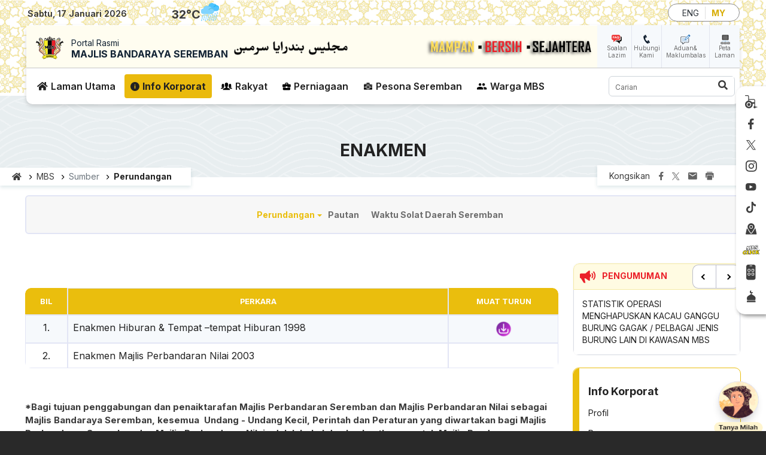

--- FILE ---
content_type: text/html; charset=UTF-8
request_url: https://www.mbs.gov.my/index.php/ms/mbs/sumber/perundangan/enakmen
body_size: 28411
content:
<!DOCTYPE html>
<html lang="ms" dir="ltr" prefix="content: http://purl.org/rss/1.0/modules/content/  dc: http://purl.org/dc/terms/  foaf: http://xmlns.com/foaf/0.1/  og: http://ogp.me/ns#  rdfs: http://www.w3.org/2000/01/rdf-schema#  schema: http://schema.org/  sioc: http://rdfs.org/sioc/ns#  sioct: http://rdfs.org/sioc/types#  skos: http://www.w3.org/2004/02/skos/core#  xsd: http://www.w3.org/2001/XMLSchema# ">
  <head>
    <meta charset="utf-8" />
<script async src="https://www.googletagmanager.com/gtag/js?id=UA-79777454-1"></script>
<script>window.dataLayer = window.dataLayer || [];function gtag(){dataLayer.push(arguments)};gtag("js", new Date());gtag("set", "developer_id.dMDhkMT", true);gtag("config", "UA-79777454-1", {"groups":"default","anonymize_ip":true,"page_placeholder":"PLACEHOLDER_page_path"});</script>
<meta name="description" content="" />
<link rel="canonical" href="https://www.mbs.gov.my/index.php/ms/mbs/sumber/perundangan/enakmen" />
<meta name="google" content="" />
<meta name="Generator" content="Drupal 11 (https://www.drupal.org)" />
<meta name="MobileOptimized" content="width" />
<meta name="HandheldFriendly" content="true" />
<meta name="viewport" content="width=device-width, initial-scale=1, shrink-to-fit=no" />
<meta http-equiv="x-ua-compatible" content="ie=edge" />
<link rel="icon" href="/sites/default/files/favicon-mbs_0.png" type="image/png" />
<link rel="alternate" hreflang="en" href="https://www.mbs.gov.my/index.php/en/mbs/source/legal/enactments" />
<link rel="alternate" hreflang="ms" href="https://www.mbs.gov.my/index.php/ms/mbs/sumber/perundangan/enakmen" />
<script>window.a2a_config=window.a2a_config||{};a2a_config.callbacks=[];a2a_config.overlays=[];a2a_config.templates={};</script>

    <title>Enakmen | Portal Rasmi Majlis Bandaraya Seremban (MBS)</title>
    <link rel="stylesheet" media="all" href="/core/misc/components/progress.module.css?t7rhon" />
<link rel="stylesheet" media="all" href="/core/misc/components/ajax-progress.module.css?t7rhon" />
<link rel="stylesheet" media="all" href="/core/modules/system/css/components/align.module.css?t7rhon" />
<link rel="stylesheet" media="all" href="/core/modules/system/css/components/container-inline.module.css?t7rhon" />
<link rel="stylesheet" media="all" href="/core/modules/system/css/components/clearfix.module.css?t7rhon" />
<link rel="stylesheet" media="all" href="/core/modules/system/css/components/hidden.module.css?t7rhon" />
<link rel="stylesheet" media="all" href="/core/modules/system/css/components/item-list.module.css?t7rhon" />
<link rel="stylesheet" media="all" href="/core/modules/system/css/components/js.module.css?t7rhon" />
<link rel="stylesheet" media="all" href="/core/modules/system/css/components/position-container.module.css?t7rhon" />
<link rel="stylesheet" media="all" href="/core/modules/system/css/components/reset-appearance.module.css?t7rhon" />
<link rel="stylesheet" media="all" href="/libraries/flexslider/flexslider.css?t7rhon" />
<link rel="stylesheet" media="all" href="/modules/contrib/poll/css/poll.base.css?t7rhon" />
<link rel="stylesheet" media="all" href="/modules/contrib/poll/css/poll.theme.css?t7rhon" />
<link rel="stylesheet" media="all" href="/core/modules/views/css/views.module.css?t7rhon" />
<link rel="stylesheet" media="all" href="/modules/contrib/addtoany/css/addtoany.css?t7rhon" />
<link rel="stylesheet" media="all" href="/modules/contrib/flexslider/assets/css/flexslider_img.css?t7rhon" />
<link rel="stylesheet" media="all" href="/modules/custom/met_weather_proxy/css/weather.css?t7rhon" />
<link rel="stylesheet" media="all" href="/libraries/owlcarousel2/dist/assets/owl.carousel.css?t7rhon" />
<link rel="stylesheet" media="all" href="/libraries/owlcarousel2/dist/assets/owl.theme.default.css?t7rhon" />
<link rel="stylesheet" media="all" href="/modules/contrib/owlcarousel/lib/owl-carousel/owl.transitions.css?t7rhon" />
<link rel="stylesheet" media="all" href="/modules/contrib/tb_megamenu/dist/base.css?t7rhon" />
<link rel="stylesheet" media="all" href="/modules/contrib/tb_megamenu/dist/styles.css?t7rhon" />
<link rel="stylesheet" media="all" href="/themes/contrib/bootstrap_barrio/css/components/variables.css?t7rhon" />
<link rel="stylesheet" media="all" href="/themes/contrib/bootstrap_barrio/css/components/user.css?t7rhon" />
<link rel="stylesheet" media="all" href="/themes/contrib/bootstrap_barrio/css/components/progress.css?t7rhon" />
<link rel="stylesheet" media="all" href="/themes/contrib/bootstrap_barrio/css/components/node.css?t7rhon" />
<link rel="stylesheet" media="all" href="/libraries/bootstrap/dist/css/bootstrap.min.css?t7rhon" />
<link rel="stylesheet" media="all" href="//use.fontawesome.com/releases/v5.13.0/css/all.css" />
<link rel="stylesheet" media="all" href="/themes/contrib/bootstrap_barrio/css/components/affix.css?t7rhon" />
<link rel="stylesheet" media="all" href="/themes/contrib/bootstrap_barrio/css/components/book.css?t7rhon" />
<link rel="stylesheet" media="all" href="/themes/contrib/bootstrap_barrio/css/components/contextual.css?t7rhon" />
<link rel="stylesheet" media="all" href="/themes/contrib/bootstrap_barrio/css/components/feed-icon.css?t7rhon" />
<link rel="stylesheet" media="all" href="/themes/contrib/bootstrap_barrio/css/components/field.css?t7rhon" />
<link rel="stylesheet" media="all" href="/themes/contrib/bootstrap_barrio/css/components/header.css?t7rhon" />
<link rel="stylesheet" media="all" href="/themes/contrib/bootstrap_barrio/css/components/help.css?t7rhon" />
<link rel="stylesheet" media="all" href="/themes/contrib/bootstrap_barrio/css/components/icons.css?t7rhon" />
<link rel="stylesheet" media="all" href="/themes/contrib/bootstrap_barrio/css/components/image-button.css?t7rhon" />
<link rel="stylesheet" media="all" href="/themes/contrib/bootstrap_barrio/css/components/item-list.css?t7rhon" />
<link rel="stylesheet" media="all" href="/themes/contrib/bootstrap_barrio/css/components/list-group.css?t7rhon" />
<link rel="stylesheet" media="all" href="/themes/contrib/bootstrap_barrio/css/components/media.css?t7rhon" />
<link rel="stylesheet" media="all" href="/themes/contrib/bootstrap_barrio/css/components/page.css?t7rhon" />
<link rel="stylesheet" media="all" href="/themes/contrib/bootstrap_barrio/css/components/search-form.css?t7rhon" />
<link rel="stylesheet" media="all" href="/themes/contrib/bootstrap_barrio/css/components/shortcut.css?t7rhon" />
<link rel="stylesheet" media="all" href="/themes/contrib/bootstrap_barrio/css/components/sidebar.css?t7rhon" />
<link rel="stylesheet" media="all" href="/themes/contrib/bootstrap_barrio/css/components/site-footer.css?t7rhon" />
<link rel="stylesheet" media="all" href="/themes/contrib/bootstrap_barrio/css/components/skip-link.css?t7rhon" />
<link rel="stylesheet" media="all" href="/themes/contrib/bootstrap_barrio/css/components/table.css?t7rhon" />
<link rel="stylesheet" media="all" href="/themes/contrib/bootstrap_barrio/css/components/tabledrag.css?t7rhon" />
<link rel="stylesheet" media="all" href="/themes/contrib/bootstrap_barrio/css/components/tableselect.css?t7rhon" />
<link rel="stylesheet" media="all" href="/themes/contrib/bootstrap_barrio/css/components/tablesort-indicator.css?t7rhon" />
<link rel="stylesheet" media="all" href="/themes/contrib/bootstrap_barrio/css/components/ui.widget.css?t7rhon" />
<link rel="stylesheet" media="all" href="/themes/contrib/bootstrap_barrio/css/components/tabs.css?t7rhon" />
<link rel="stylesheet" media="all" href="/themes/contrib/bootstrap_barrio/css/components/toolbar.css?t7rhon" />
<link rel="stylesheet" media="all" href="/themes/contrib/bootstrap_barrio/css/components/vertical-tabs.css?t7rhon" />
<link rel="stylesheet" media="all" href="/themes/contrib/bootstrap_barrio/css/components/views.css?t7rhon" />
<link rel="stylesheet" media="all" href="/themes/contrib/bootstrap_barrio/css/components/webform.css?t7rhon" />
<link rel="stylesheet" media="all" href="/themes/contrib/bootstrap_barrio/css/components/ui-dialog.css?t7rhon" />
<link rel="stylesheet" media="all" href="/core/../themes/contrib/bootstrap_barrio/components/breadcrumb/breadcrumb.css?t7rhon" />
<link rel="stylesheet" media="all" href="/core/../themes/contrib/bootstrap_barrio/components/menu_main/menu_main.css?t7rhon" />
<link rel="stylesheet" media="all" href="//cdn.jsdelivr.net/npm/bootstrap@5.2.0/dist/css/bootstrap.min.css" />
<link rel="stylesheet" media="all" href="/themes/contrib/mbs23/css/style.css?t7rhon" />
<link rel="stylesheet" media="all" href="/themes/contrib/mbs23/css/colors.css?t7rhon" />
<link rel="stylesheet" media="all" href="/themes/contrib/mbs23/css/camera.css?t7rhon" />
<link rel="stylesheet" media="all" href="/themes/contrib/mbs23/css/jquery.mCustomScrollbar.min.css?t7rhon" />
<link rel="stylesheet" media="all" href="/themes/contrib/mbs23/css/qc.slider.css?t7rhon" />
<link rel="stylesheet" media="all" href="/themes/contrib/mbs23/css/slick.css?t7rhon" />
<link rel="stylesheet" media="all" href="/themes/contrib/mbs23/css/custom1.css?t7rhon" />
<link rel="stylesheet" media="all" href="/themes/contrib/mbs23/css/custom2.css?t7rhon" />
<link rel="stylesheet" media="all" href="/themes/contrib/mbs23/css/custom3.css?t7rhon" />
<link rel="stylesheet" media="all" href="/themes/contrib/mbs23/css/w3c.css?t7rhon" />
<link rel="stylesheet" media="print" href="/themes/contrib/bootstrap_barrio/css/print.css?t7rhon" />

    
  </head>
  <body class="layout-one-sidebar layout-sidebar-second has-featured-top page-node-95 path-node node--type-page lang-ms">
    <a href="#main-content" class="visually-hidden-focusable skip-link">
      Skip to main content
    </a>
    
      <div class="dialog-off-canvas-main-canvas" data-off-canvas-main-canvas>
    
<div id="page-wrapper">
  <div id="page">
    <header id="header" class="header" role="banner" aria-label="Site header">
                        <nav class="navbar" id="navbar-top">
                        
                <section class="row region region-top-header">
    <div id="block-topheader" class="block-content-basic block block-block-content block-block-content313effc3-376d-4054-9908-62bbe3aef22b">
  
    
      <div class="content">
      
            <div class="clearfix text-formatted field field--name-body field--type-text-with-summary field--label-hidden field__item"><div class="container-fluid"><div class="main-container-wrapper d-flex align-items-center mb-2 mb-lg-0"><div class="my-lg-0"><div class="header-date-wrapper"><em><i id="clock-date">&nbsp;</i></em></div></div><div><span class="divider-border px-3 d-none d-lg-block">|</span></div><div class="weather mx-2" id="MBS_Weather"><div id="met-weather-block" class="block block-met-weather-proxy block-met-weather-card-block">
  
    
      <div class="content">
      
        <div class="met-card">
          <div class="met-left">
            <div class="met-city">            
              <span class="met-location-icon"></span>
              <span class="met-city-text">—</span>
            </div>
            <div class="met-temp"><span class="met-temp-value">—</span><span class="met-unit">°C</span></div>
          </div>

          <div class="met-right">
            <div class="met-icon"></div>
            <div class="met-desc">—</div>
          </div>
        </div>
    </div>
  </div>
</div><div class="language ms-auto"><div class="language-switcher-language-url block block-language block-language-blocklanguage-interface" id="block-mbs23-languageswitcher" role="navigation">
  
    
      <div class="content">
      

  <nav class="links nav links-inline"><span hreflang="en" data-drupal-link-system-path="node/95" class="en nav-link"><a href="/index.php/en/mbs/source/legal/enactments" class="language-link" hreflang="en" data-drupal-link-system-path="node/95">ENG</a></span><span hreflang="ms" data-drupal-link-system-path="node/95" class="ms nav-link is-active" aria-current="page"><a href="/index.php/ms/mbs/sumber/perundangan/enakmen" class="language-link is-active" hreflang="ms" data-drupal-link-system-path="node/95" aria-current="page">MY</a></span></nav>

    </div>
  </div>
</div></div></div></div>
      
    </div>
  </div>
<div id="block-mbs23-mainmenu" class="sticky block-content-basic block block-block-content block-block-contentb3445f17-1241-49e9-b4a4-88b6288b7343">
  
    
      <div class="content">
      
            <div class="clearfix text-formatted field field--name-body field--type-text-with-summary field--label-hidden field__item"><div class="container-fluid"><div class="bg-top"><div class="d-lg-flex align-items-center topone"><div class="bg-logo flex-grow-1 ps-3"><div class="d-md-flex align-items-center"><div class="logo pe-2"><a style="text-decoration:none;" href="/ms"><img src="/sites/default/files/inline-images/logo-mbs.png" data-entity-uuid="0b842de0-e0c2-42a9-acae-406942ab5ec8" data-entity-type="file" alt="logo" width="46" height="44" loading="lazy">&nbsp;</a></div><div class="branding-title"><a href="/ms"><span class="title1">Portal Rasmi</span></a><br><a href="/ms"><span class="title2 text-uppercase fw-bold">Majlis Bandaraya Seremban</span></a></div><div class="jawi ms-md-2"><a href="/ms"><img src="/sites/default/files/inline-images/jawi.png" data-entity-uuid="2e6c1e71-0d7b-428e-abf1-7b7f9b67e98c" data-entity-type="file" alt="jawi" width="195" height="28" loading="lazy"></a></div></div></div><div class="pautan ps-2"><ul><li><img src="/themes/contrib/mbs23/images/icon-faq.png" alt="faq" width="17" height="17" loading="lazy"><br><a href="/ms/soalan-lazim" splwpk-faq="splwpk-faq" timestamp="2025-09-29 17:00:00">Soalan Lazim</a></li><li><img src="/themes/contrib/mbs23/images/icon-hubungi.png" alt="contact" width="17" height="17" loading="lazy"><br><a href="/ms/hubungi-kami">Hubungi Kami</a></li><li><img src="/themes/contrib/mbs23/images/icon-aduan-maklumbalas.png" alt="aduan" width="17" height="17" loading="lazy"><br><a href="https://mbseremban.spab.gov.my/eApps/sdmscasepool/SdmsCasePool/add.do" splwpk-feedback-form="splwpk-feedback-form">Aduan&amp; Maklumbalas</a></li><li><img src="/themes/contrib/mbs23/images/icon-peta-laman.png" alt="map" width="17" height="17" loading="lazy"><br><a href="/ms/sitemap" splwpk-sitemap="splwpk-sitemap">Peta Laman</a></li></ul></div></div><div class="d-lg-flex align-items-center toptwo p-2"><div class="me-auto"><div id="block-mbs23-mainnavigation-tbmegamenu" class="block block-tb-megamenu block-tb-megamenu-menu-blockmain">
  
    
      <div class="content">
      <nav class="tbm tbm-main tbm-no-arrows" id="tbm-main" data-breakpoint="1200" aria-label="main navigation">
      <button class="tbm-button" type="button">
      <span class="tbm-button-container">
        <span></span>
        <span></span>
        <span></span>
        <span></span>
      </span>
    </button>
    <div class="tbm-collapse ">
    <ul class="tbm-nav level-0 items-6" role="list">
        <li class="tbm-item level-1 home" aria-level="1">
      <div class="tbm-link-container">
            <a href="/index.php/ms" class="tbm-link level-1">
                Laman Utama
          </a>
            </div>
    
</li>

        <li class="tbm-item level-1 mbs tbm-justify tbm-item--has-dropdown active active-trail" aria-level="1">
      <div class="tbm-link-container">
            <a href="/index.php/ms/mbs" class="tbm-link level-1 tbm-toggle active-trail" aria-expanded="false">
                Info Korporat
          </a>
                <button class="tbm-submenu-toggle"><span class="visually-hidden">Toggle submenu</span></button>
          </div>
    <div class="tbm-submenu tbm-item-child tbm-has-width" style="width: 900px;" role="list">
      <div class="tbm-row">
      <div class="tbm-column span5 subparent">
  <div class="tbm-column-inner">
               <ul class="tbm-subnav level-1 items-4" role="list">
        <li class="tbm-item level-2 icon-profile tbm-item--has-flyout" aria-level="2">
      <div class="tbm-link-container">
            <a href="/index.php/ms/mbs/profil/latar-belakang" class="tbm-link level-2 tbm-toggle" aria-expanded="false">
                Profil
          </a>
                <button class="tbm-submenu-toggle"><span class="visually-hidden">Toggle submenu</span></button>
          </div>
    <div class="tbm-submenu tbm-item-child tbm-has-width" style="width: 562px;" role="list">
      <div class="tbm-row">
      <div class="tbm-column span6">
  <div class="tbm-column-inner">
               <ul class="tbm-subnav level-2 items-12" role="list">
        <li class="tbm-item level-3" aria-level="3">
      <div class="tbm-link-container">
            <a href="/index.php/ms/mbs/profil/latar-belakang" class="tbm-link level-3">
                Latar Belakang
          </a>
            </div>
    
</li>

        <li class="tbm-item level-3" aria-level="3">
      <div class="tbm-link-container">
            <a href="/index.php/ms/mbs/profil/moto-visi-misi" class="tbm-link level-3">
                Moto, Visi &amp; Misi
          </a>
            </div>
    
</li>

        <li class="tbm-item level-3" aria-level="3">
      <div class="tbm-link-container">
            <a href="/index.php/ms/mbs/profil/objektif" class="tbm-link level-3">
                Objektif
          </a>
            </div>
    
</li>

        <li class="tbm-item level-3" aria-level="3">
      <div class="tbm-link-container">
            <a href="/index.php/ms/mbs/profil/fungsi" class="tbm-link level-3">
                Fungsi
          </a>
            </div>
    
</li>

        <li class="tbm-item level-3" aria-level="3">
      <div class="tbm-link-container">
            <a href="/index.php/ms/mbs/profil/aspirasi" class="tbm-link level-3">
                Aspirasi
          </a>
            </div>
    
</li>

        <li class="tbm-item level-3" aria-level="3">
      <div class="tbm-link-container">
            <a href="/index.php/ms/mbs/profil/logo" class="tbm-link level-3">
                Logo
          </a>
            </div>
    
</li>

        <li class="tbm-item level-3" aria-level="3">
      <div class="tbm-link-container">
            <a href="/index.php/ms/mbs/profil/lagu" class="tbm-link level-3">
                Lagu
          </a>
            </div>
    
</li>

        <li class="tbm-item level-3" aria-level="3">
      <div class="tbm-link-container">
            <a href="/index.php/ms/mbs/profil/pencapaian" class="tbm-link level-3">
                Pencapaian
          </a>
            </div>
    
</li>

        <li class="tbm-item level-3" aria-level="3">
      <div class="tbm-link-container">
            <a href="/index.php/ms/mbs/profil/piagam-pelanggan" class="tbm-link level-3">
                Piagam Pelanggan
          </a>
            </div>
    
</li>

        <li class="tbm-item level-3" aria-level="3">
      <div class="tbm-link-container">
            <a href="/index.php/ms/mbs/profil/pencapaian-piagam-pelanggan" class="tbm-link level-3" title="Pencapaian Piagam Pelanggan">
                Pencapaian Piagam Pelanggan
          </a>
            </div>
    
</li>

        <li class="tbm-item level-3" aria-level="3">
      <div class="tbm-link-container">
            <a href="/index.php/ms/mbs/profil/ms-iso-90012015" class="tbm-link level-3">
                MS ISO 9001:2015
          </a>
            </div>
    
</li>

        <li class="tbm-item level-3" aria-level="3">
      <div class="tbm-link-container">
            <a href="/index.php/ms/mbs/profil/eksa" class="tbm-link level-3">
                EKSA
          </a>
            </div>
    
</li>

  </ul>

      </div>
</div>

  </div>

  </div>

</li>

        <li class="tbm-item level-2 icon-pengurusan tbm-item--has-flyout" aria-level="2">
      <div class="tbm-link-container">
            <a href="/index.php/ms/mbs/pengurusan/perutusan-datuk-bandar" class="tbm-link level-2 tbm-toggle" aria-expanded="false">
                Pengurusan
          </a>
                <button class="tbm-submenu-toggle"><span class="visually-hidden">Toggle submenu</span></button>
          </div>
    <div class="tbm-submenu tbm-item-child tbm-has-width" style="width: 562px;" role="list">
      <div class="tbm-row">
      <div class="tbm-column span6 column-first">
  <div class="tbm-column-inner">
               <ul class="tbm-subnav level-2 items-7" role="list">
        <li class="tbm-item level-3" aria-level="3">
      <div class="tbm-link-container">
            <a href="/index.php/ms/mbs/pengurusan/perutusan-datuk-bandar" class="tbm-link level-3">
                Perutusan Datuk Bandar
          </a>
            </div>
    
</li>

        <li class="tbm-item level-3" aria-level="3">
      <div class="tbm-link-container">
            <a href="/index.php/ms/mbs/pengurusan/profil-datuk-bandar" class="tbm-link level-3">
                Profil Datuk Bandar
          </a>
            </div>
    
</li>

        <li class="tbm-item level-3" aria-level="3">
      <div class="tbm-link-container">
            <a href="/index.php/ms/mbs/pengurusan/profil-setiausaha" class="tbm-link level-3">
                Profil Setiausaha
          </a>
            </div>
    
</li>

        <li class="tbm-item level-3" aria-level="3">
      <div class="tbm-link-container">
            <a href="/index.php/ms/mbs/pengurusan/ketua-pegawai-digital-cdo" class="tbm-link level-3">
                Ketua Pegawai Digital (CDO)
          </a>
            </div>
    
</li>

        <li class="tbm-item level-3" aria-level="3">
      <div class="tbm-link-container">
            <a href="/index.php/ms/mbs/pengurusan/ahli-majlis" class="tbm-link level-3">
                Ahli Majlis
          </a>
            </div>
    
</li>

        <li class="tbm-item level-3" aria-level="3">
      <div class="tbm-link-container">
            <a href="/index.php/ms/mbs/pengurusan/majlis-penuh" class="tbm-link level-3">
                Majlis Penuh
          </a>
            </div>
    
</li>

        <li class="tbm-item level-3" aria-level="3">
      <div class="tbm-link-container">
            <a href="/index.php/ms/mbs/pengurusan/carta-organisasi" class="tbm-link level-3" target="_blank">
                Carta Organisasi
          </a>
            </div>
    
</li>

  </ul>

      </div>
</div>

      <div class="tbm-column span6 column-second">
  <div class="tbm-column-inner">
               <ul class="tbm-subnav level-2 items-5" role="list">
        <li class="tbm-item level-3" aria-level="3">
      <div class="tbm-link-container">
            <a href="/index.php/ms/mbs/pengurusan/ketua-jabatan-pegawai" class="tbm-link level-3">
                Ketua Jabatan / Pegawai
          </a>
            </div>
    
</li>

        <li class="tbm-item level-3" aria-level="3">
      <div class="tbm-link-container">
            <a href="/index.php/ms/mbs/pengurusan/direktori" class="tbm-link level-3">
                Direktori
          </a>
            </div>
    
</li>

        <li class="tbm-item level-3" aria-level="3">
      <div class="tbm-link-container">
            <a href="https://heyzine.com/flip-book/0bc350f33c.html" class="tbm-link level-3" target="_blank">
                Etiket Pakaian dan Penampilan Pegawai Awam
          </a>
            </div>
    
</li>

        <li class="tbm-item level-3" aria-level="3">
      <div class="tbm-link-container">
            <a href="/index.php/ms/mbs/pengurusan/jabatan-unit" class="tbm-link level-3">
                Jabatan &amp; Unit
          </a>
            </div>
    
</li>

        <li class="tbm-item level-3" aria-level="3">
      <div class="tbm-link-container">
            <a href="https://heyzine.com/flip-book/dd1eab4f7c.html" class="tbm-link level-3" target="_blank">
                Manual Imej Korporat
          </a>
            </div>
    
</li>

  </ul>

      </div>
</div>

  </div>

  </div>

</li>

        <li class="tbm-item level-2 icon-sumber tbm-item--has-flyout active active-trail" aria-level="2">
      <div class="tbm-link-container">
            <a href="/index.php/ms/mbs/sumber/perundangan/akta" class="tbm-link level-2 tbm-toggle active-trail" aria-expanded="false">
                Sumber
          </a>
                <button class="tbm-submenu-toggle"><span class="visually-hidden">Toggle submenu</span></button>
          </div>
    <div class="tbm-submenu tbm-item-child tbm-has-width" style="width: 562px;" role="list">
      <div class="tbm-row">
      <div class="tbm-column span6 column-first">
  <div class="tbm-column-inner">
               <ul class="tbm-subnav level-2 items-3" role="list">
          <li class="tbm-item level-3 tbm-item--has-flyout active active-trail" aria-level="3">
      <div class="tbm-link-container">
            <span class="tbm-link level-3 no-link tbm-toggle active-trail" tabindex="0" aria-expanded="false">
                Perundangan
          </span>
                <button class="tbm-submenu-toggle"><span class="visually-hidden">Toggle submenu</span></button>
          </div>
    <div class="tbm-submenu tbm-item-child" role="list">
      <div class="tbm-row">
      <div class="tbm-column span12">
  <div class="tbm-column-inner">
               <ul class="tbm-subnav level-3 items-4" role="list">
        <li class="tbm-item level-4" aria-level="4">
      <div class="tbm-link-container">
            <a href="/index.php/ms/mbs/sumber/perundangan/akta" class="tbm-link level-4">
                Akta
          </a>
            </div>
    
</li>

        <li class="tbm-item level-4" aria-level="4">
      <div class="tbm-link-container">
            <a href="/index.php/ms/mbs/sumber/perundangan/undang-undang-kecil" class="tbm-link level-4">
                Undang-undang Kecil
          </a>
            </div>
    
</li>

        <li class="tbm-item level-4 active active-trail" aria-level="4">
      <div class="tbm-link-container">
            <a href="/index.php/ms/mbs/sumber/perundangan/enakmen" class="tbm-link level-4 active-trail">
                Enakmen
          </a>
            </div>
    
</li>

        <li class="tbm-item level-4" aria-level="4">
      <div class="tbm-link-container">
            <a href="/index.php/ms/mbs/sumber/perundangan/perintah-peraturan" class="tbm-link level-4">
                Perintah &amp; Peraturan
          </a>
            </div>
    
</li>

  </ul>

      </div>
</div>

  </div>

  </div>

</li>

        <li class="tbm-item level-3" aria-level="3">
      <div class="tbm-link-container">
            <a href="/index.php/ms/mbs/sumber/pautan" class="tbm-link level-3">
                Pautan
          </a>
            </div>
    
</li>

        <li class="tbm-item level-3" aria-level="3">
      <div class="tbm-link-container">
            <a href="/index.php/ms/mbs/sumber/waktu-solat-daerah-seremban" class="tbm-link level-3">
                Waktu Solat Daerah Seremban
          </a>
            </div>
    
</li>

  </ul>

      </div>
</div>

  </div>

  </div>

</li>

        <li class="tbm-item level-2 icon-media tbm-item--has-flyout" aria-level="2">
      <div class="tbm-link-container">
            <a href="/index.php/ms/mbs/pusat-media/data-terbuka-mbs" class="tbm-link level-2 tbm-toggle" aria-expanded="false" target="_blank">
                Pusat Media
          </a>
                <button class="tbm-submenu-toggle"><span class="visually-hidden">Toggle submenu</span></button>
          </div>
    <div class="tbm-submenu tbm-item-child tbm-has-width" style="width: 562px;" role="list">
      <div class="tbm-row">
      <div class="tbm-column span6">
  <div class="tbm-column-inner">
               <ul class="tbm-subnav level-2 items-6" role="list">
        <li class="tbm-item level-3" aria-level="3">
      <div class="tbm-link-container">
            <a href="/index.php/ms/mbs/pusat-media/data-terbuka-mbs" class="tbm-link level-3">
                Data Terbuka MBS
          </a>
            </div>
    
</li>

        <li class="tbm-item level-3" aria-level="3">
      <div class="tbm-link-container">
            <a href="/index.php/ms/mbs/pusat-media/iklan-jawatan-kosong" class="tbm-link level-3">
                Jawatan Kosong
          </a>
            </div>
    
</li>

        <li class="tbm-item level-3" aria-level="3">
      <div class="tbm-link-container">
            <a href="/index.php/ms/mbs/pusat-media/sumber-berita-media-sosial" class="tbm-link level-3">
                Sumber Berita Media Sosial
          </a>
            </div>
    
</li>

        <li class="tbm-item level-3" aria-level="3">
      <div class="tbm-link-container">
            <a href="/index.php/ms/mbs/pusat-media/keratan-akhbar" class="tbm-link level-3">
                Keratan Akhbar
          </a>
            </div>
    
</li>

        <li class="tbm-item level-3" aria-level="3">
      <div class="tbm-link-container">
            <a href="/index.php/ms/mbs/pusat-media/berita-keratan-akhbar" class="tbm-link level-3">
                Berita
          </a>
            </div>
    
</li>

        <li class="tbm-item level-3" aria-level="3">
      <div class="tbm-link-container">
            <a href="/index.php/ms/mbs/pusat-media/pengumuman/pengumuman" class="tbm-link level-3">
                Pengumuman
          </a>
            </div>
    
</li>

  </ul>

      </div>
</div>

      <div class="tbm-column span6 column-second">
  <div class="tbm-column-inner">
               <ul class="tbm-subnav level-2 items-5" role="list">
          <li class="tbm-item level-3 tbm-item--has-flyout" aria-level="3">
      <div class="tbm-link-container">
            <span class="tbm-link level-3 no-link tbm-toggle" tabindex="0" aria-expanded="false">
                Penerbitan
          </span>
                <button class="tbm-submenu-toggle"><span class="visually-hidden">Toggle submenu</span></button>
          </div>
    <div class="tbm-submenu tbm-item-child" role="list">
      <div class="tbm-row">
      <div class="tbm-column span12">
  <div class="tbm-column-inner">
               <ul class="tbm-subnav level-3 items-7" role="list">
        <li class="tbm-item level-4" aria-level="4">
      <div class="tbm-link-container">
            <a href="https://heyzine.com/flip-book/02712bbb0e.html#" class="tbm-link level-4">
                 Profil Korporat
          </a>
            </div>
    
</li>

        <li class="tbm-item level-4" aria-level="4">
      <div class="tbm-link-container">
            <a href="/index.php/ms/mbs/pusat-media/penerbitan/buletin-mbs" class="tbm-link level-4">
                Buletin MBS
          </a>
            </div>
    
</li>

        <li class="tbm-item level-4" aria-level="4">
      <div class="tbm-link-container">
            <a href="/index.php/ms/mbs/pusat-media/penerbitan/koleksi-perutusan/koleksi-perutusan-db" class="tbm-link level-4">
                Koleksi Perutusan Datuk Bandar
          </a>
            </div>
    
</li>

        <li class="tbm-item level-4" aria-level="4">
      <div class="tbm-link-container">
            <a href="/index.php/ms/mbs/pusat-media/penerbitan/pelan-perancangan-strategik" class="tbm-link level-4">
                Pelan Perancangan Strategik
          </a>
            </div>
    
</li>

        <li class="tbm-item level-4" aria-level="4">
      <div class="tbm-link-container">
            <a href="https://www.mbs.gov.my/ms/mbs/pusat-media/penerbitan/poster-integriti" class="tbm-link level-4">
                Poster Integriti
          </a>
            </div>
    
</li>

        <li class="tbm-item level-4" aria-level="4">
      <div class="tbm-link-container">
            <a href="/index.php/ms/mbs/pusat-media/penerbitan/risalah/risalah" class="tbm-link level-4">
                Risalah
          </a>
            </div>
    
</li>

        <li class="tbm-item level-4" aria-level="4">
      <div class="tbm-link-container">
            <a href="https://heyzine.com/flip-book/cf588c3ec0.html" class="tbm-link level-4" target="_blank">
                Sejarah Pengisytiharan Bandaraya
          </a>
            </div>
    
</li>

  </ul>

      </div>
</div>

  </div>

  </div>

</li>

          <li class="tbm-item level-3 tbm-item--has-flyout" aria-level="3">
      <div class="tbm-link-container">
            <span class="tbm-link level-3 no-link tbm-toggle" tabindex="0" aria-expanded="false">
                Galeri
          </span>
                <button class="tbm-submenu-toggle"><span class="visually-hidden">Toggle submenu</span></button>
          </div>
    <div class="tbm-submenu tbm-item-child" role="list">
      <div class="tbm-row">
      <div class="tbm-column span12">
  <div class="tbm-column-inner">
               <ul class="tbm-subnav level-3 items-3" role="list">
        <li class="tbm-item level-4" aria-level="4">
      <div class="tbm-link-container">
            <a href="/index.php/ms/mbs/pusat-media/galeri/foto" class="tbm-link level-4">
                Foto
          </a>
            </div>
    
</li>

        <li class="tbm-item level-4" aria-level="4">
      <div class="tbm-link-container">
            <a href="/index.php/ms/mbs/pusat-media/galeri/audio" class="tbm-link level-4">
                Audio
          </a>
            </div>
    
</li>

        <li class="tbm-item level-4" aria-level="4">
      <div class="tbm-link-container">
            <a href="/index.php/ms/mbs/pusat-media/galeri/video" class="tbm-link level-4">
                Video
          </a>
            </div>
    
</li>

  </ul>

      </div>
</div>

  </div>

  </div>

</li>

        <li class="tbm-item level-3" aria-level="3">
      <div class="tbm-link-container">
            <a href="/index.php/ms/mbs/pusat-media/statistik-perkhidmatan-atas-talian" class="tbm-link level-3">
                Statistik Perkhidmatan Atas Talian
          </a>
            </div>
    
</li>

        <li class="tbm-item level-3" aria-level="3">
      <div class="tbm-link-container">
            <a href="/index.php/ms/mbs/pusat-media/arkib" class="tbm-link level-3">
                Arkib
          </a>
            </div>
    
</li>

        <li class="tbm-item level-3" aria-level="3">
      <div class="tbm-link-container">
            <a href="/index.php/ms/mbs/pusat-media/aduan-integriti" class="tbm-link level-3">
                Aduan Integriti
          </a>
            </div>
    
</li>

  </ul>

      </div>
</div>

  </div>

  </div>

</li>

  </ul>

      </div>
</div>

  </div>

  </div>

</li>

        <li class="tbm-item level-1 rakyat tbm-justify tbm-item--has-dropdown" aria-level="1">
      <div class="tbm-link-container">
            <a href="/index.php/ms/rakyat" class="tbm-link level-1 tbm-toggle" aria-expanded="false">
                Rakyat
          </a>
                <button class="tbm-submenu-toggle"><span class="visually-hidden">Toggle submenu</span></button>
          </div>
    <div class="tbm-submenu tbm-item-child tbm-has-width" style="width: 900px;" role="list">
      <div class="tbm-row">
      <div class="tbm-column span5">
  <div class="tbm-column-inner">
               <ul class="tbm-subnav level-1 items-6" role="list">
        <li class="tbm-item level-2 icon-perkhidmatan tbm-item--has-flyout" aria-level="2">
      <div class="tbm-link-container">
            <a href="/index.php/ms/rakyat/perkhidmatan/aduan" class="tbm-link level-2 tbm-toggle" aria-expanded="false">
                Perkhidmatan
          </a>
                <button class="tbm-submenu-toggle"><span class="visually-hidden">Toggle submenu</span></button>
          </div>
    <div class="tbm-submenu tbm-item-child tbm-has-width" style="width: 562px;" role="list">
      <div class="tbm-row">
      <div class="tbm-column span6 column-first">
  <div class="tbm-column-inner">
               <ul class="tbm-subnav level-2 items-10" role="list">
        <li class="tbm-item level-3" aria-level="3">
      <div class="tbm-link-container">
            <a href="/index.php/ms/rakyat/perkhidmatan/aduan" class="tbm-link level-3">
                Aduan
          </a>
            </div>
    
</li>

        <li class="tbm-item level-3" aria-level="3">
      <div class="tbm-link-container">
            <a href="/index.php/ms/rakyat/perkhidmatan/pembinaan-bonggol" class="tbm-link level-3">
                Pembinaan Bonggol
          </a>
            </div>
    
</li>

        <li class="tbm-item level-3" aria-level="3">
      <div class="tbm-link-container">
            <a href="/index.php/ms/rakyat/perkhidmatan/perkhidmatan-wifi" class="tbm-link level-3">
                Perkhidmatan WIFI
          </a>
            </div>
    
</li>

        <li class="tbm-item level-3" aria-level="3">
      <div class="tbm-link-container">
            <a href="/index.php/ms/rakyat/perkhidmatan/tambahan-dan-ubah-suai-rumah-kediaman" class="tbm-link level-3">
                Tambahan Dan Ubah Suai Rumah Kediaman
          </a>
            </div>
    
</li>

        <li class="tbm-item level-3" aria-level="3">
      <div class="tbm-link-container">
            <a href="/index.php/ms/rakyat/perkhidmatan/cukai-taksiran/cukai-taksiran" class="tbm-link level-3">
                Cukai Taksiran
          </a>
            </div>
    
</li>

          <li class="tbm-item level-3 tbm-item--has-flyout" aria-level="3">
      <div class="tbm-link-container">
            <span class="tbm-link level-3 no-link tbm-toggle" tabindex="0" aria-expanded="false">
                Kemudahan Awam &amp; Tempahan
          </span>
                <button class="tbm-submenu-toggle"><span class="visually-hidden">Toggle submenu</span></button>
          </div>
    <div class="tbm-submenu tbm-item-child" role="list">
      <div class="tbm-row">
      <div class="tbm-column span12">
  <div class="tbm-column-inner">
               <ul class="tbm-subnav level-3 items-8" role="list">
        <li class="tbm-item level-4" aria-level="4">
      <div class="tbm-link-container">
            <a href="/index.php/ms/rakyat/perkhidmatan/kemudahan-awam-tempahan/dewan-dewan" class="tbm-link level-4">
                Dewan - Dewan
          </a>
            </div>
    
</li>

        <li class="tbm-item level-4" aria-level="4">
      <div class="tbm-link-container">
            <a href="/index.php/ms/rakyat/perkhidmatan/kemudahan-awam-tempahan/stadium-hoki-tuanku-haji-mohd-said" class="tbm-link level-4">
                Stadium Hoki Tuanku Haji Mohd Said
          </a>
            </div>
    
</li>

        <li class="tbm-item level-4" aria-level="4">
      <div class="tbm-link-container">
            <a href="/index.php/ms/rakyat/perkhidmatan/kemudahan-awam-tempahan/stadium-tuanku-abdul-rahman" class="tbm-link level-4">
                Stadium Tuanku Abdul Rahman
          </a>
            </div>
    
</li>

        <li class="tbm-item level-4" aria-level="4">
      <div class="tbm-link-container">
            <a href="/index.php/ms/rakyat/perkhidmatan/kemudahan-awam-tempahan/kolam-renang" class="tbm-link level-4">
                Kolam Renang
          </a>
            </div>
    
</li>

        <li class="tbm-item level-4" aria-level="4">
      <div class="tbm-link-container">
            <a href="/index.php/ms/rakyat/perkhidmatan/kemudahan-awam-tempahan/kompleks-sukan-negeri-paroi" class="tbm-link level-4">
                Kompleks Sukan
          </a>
            </div>
    
</li>

        <li class="tbm-item level-4" aria-level="4">
      <div class="tbm-link-container">
            <a href="/index.php/ms/rakyat/perkhidmatan/kemudahan-awam-tempahan/padang" class="tbm-link level-4">
                Padang
          </a>
            </div>
    
</li>

        <li class="tbm-item level-4" aria-level="4">
      <div class="tbm-link-container">
            <a href="/index.php/ms/rakyat/perkhidmatan/kemudahan-awam-tempahan/sewaan-taman-awam" class="tbm-link level-4">
                Sewaan Taman Awam
          </a>
            </div>
    
</li>

        <li class="tbm-item level-4" aria-level="4">
      <div class="tbm-link-container">
            <a href="/index.php/ms/rakyat/perkhidmatan/kemudahan-awam-tempahan/tempat-letak-kenderaan" class="tbm-link level-4">
                Tempat Letak Kenderaan
          </a>
            </div>
    
</li>

  </ul>

      </div>
</div>

  </div>

  </div>

</li>

        <li class="tbm-item level-3" aria-level="3">
      <div class="tbm-link-container">
            <a href="/index.php/ms/rakyat/perkhidmatan/cukai-taksiran/pindaan-nilaian" class="tbm-link level-3">
                Pindaan Nilaian
          </a>
            </div>
    
</li>

          <li class="tbm-item level-3 tbm-item--has-flyout" aria-level="3">
      <div class="tbm-link-container">
            <span class="tbm-link level-3 no-link tbm-toggle" tabindex="0" aria-expanded="false">
                Perkhidmatan Perbandaran
          </span>
                <button class="tbm-submenu-toggle"><span class="visually-hidden">Toggle submenu</span></button>
          </div>
    <div class="tbm-submenu tbm-item-child" role="list">
      <div class="tbm-row">
      <div class="tbm-column span12">
  <div class="tbm-column-inner">
               <ul class="tbm-subnav level-3 items-9" role="list">
        <li class="tbm-item level-4" aria-level="4">
      <div class="tbm-link-container">
            <a href="/index.php/ms/rakyat/perkhidmatan/perkhidmatan-perbandaran/kutipan-sampah-domestik" class="tbm-link level-4">
                Kutipan Sampah Domestik
          </a>
            </div>
    
</li>

        <li class="tbm-item level-4" aria-level="4">
      <div class="tbm-link-container">
            <a href="/index.php/ms/rakyat/perkhidmatan/perkhidmatan-perbandaran/penukaran-tong-sampah-dalam-taman-perumahan-yang-telah" class="tbm-link level-4">
                Penukaran Tong Sampah
          </a>
            </div>
    
</li>

        <li class="tbm-item level-4" aria-level="4">
      <div class="tbm-link-container">
            <a href="/index.php/ms/rakyat/perkhidmatan/perkhidmatan-perbandaran/perkhidmatan-pembersihan-awam" class="tbm-link level-4">
                Perkhidmatan Pembersihan Awam
          </a>
            </div>
    
</li>

        <li class="tbm-item level-4" aria-level="4">
      <div class="tbm-link-container">
            <a href="/index.php/ms/rakyat/perkhidmatan/perkhidmatan-perbandaran/perkhidmatan-sewaan-tong-roro-sisa-binaan" class="tbm-link level-4">
                Perkhidmatan Sewaan Tong Roro Sisa Binaan
          </a>
            </div>
    
</li>

        <li class="tbm-item level-4" aria-level="4">
      <div class="tbm-link-container">
            <a href="/index.php/ms/rakyat/perkhidmatan/perkhidmatan-perbandaran/bantuan-gotong-royong-dan-keraian" class="tbm-link level-4">
                Bantuan Gotong Royong Dan Keraian
          </a>
            </div>
    
</li>

        <li class="tbm-item level-4" aria-level="4">
      <div class="tbm-link-container">
            <a href="/index.php/ms/rakyat/perkhidmatan/perkhidmatan-perbandaran/pusat-kitar-semula-dan-baja-kompos" class="tbm-link level-4">
                Pusat Kitar Semula dan Baja Kompos
          </a>
            </div>
    
</li>

        <li class="tbm-item level-4" aria-level="4">
      <div class="tbm-link-container">
            <a href="/index.php/ms/rakyat/perkhidmatan/perkhidmatan-perbandaran/kawalan-demam-denggi" class="tbm-link level-4">
                Kawalan Demam Denggi
          </a>
            </div>
    
</li>

        <li class="tbm-item level-4" aria-level="4">
      <div class="tbm-link-container">
            <a href="/index.php/ms/rakyat/perkhidmatan/perkhidmatan-perbandaran/badan-pengurusan-bersama-cob" class="tbm-link level-4">
                Badan Pengurusan Bersama (COB)
          </a>
            </div>
    
</li>

        <li class="tbm-item level-4" aria-level="4">
      <div class="tbm-link-container">
            <a href="/index.php/ms/rakyat/perkhidmatan/perkhidmatan-perbandaran/penyelenggaraan-landskap" class="tbm-link level-4">
                Penyelenggaraan Landskap
          </a>
            </div>
    
</li>

  </ul>

      </div>
</div>

  </div>

  </div>

</li>

        <li class="tbm-item level-3" aria-level="3">
      <div class="tbm-link-container">
            <a href="/index.php/ms/rakyat/perkhidmatan/cukai-taksiran/permohonan-pulangan-balik-cukai-taksiran-remisi" class="tbm-link level-3">
                Permohonan Pulangan Balik Cukai Taksiran (Remisi)
          </a>
            </div>
    
</li>

        <li class="tbm-item level-3" aria-level="3">
      <div class="tbm-link-container">
            <a href="/index.php/ms/rakyat/perkhidmatan/cukai-taksiran/permohonan-kemaskini-maklumat-harta" class="tbm-link level-3">
                Permohonan Kemaskini Alamat Surat-Menyurat &amp; Kemaskini Maklumat Harta
          </a>
            </div>
    
</li>

  </ul>

      </div>
</div>

      <div class="tbm-column span6 column-second">
  <div class="tbm-column-inner">
               <ul class="tbm-subnav level-2 items-9" role="list">
        <li class="tbm-item level-3" aria-level="3">
      <div class="tbm-link-container">
            <a href="/index.php/ms/rakyat/perkhidmatan/sewaan-iklan-skrin-led" class="tbm-link level-3">
                Sewaan Iklan Skrin LED
          </a>
            </div>
    
</li>

        <li class="tbm-item level-3" aria-level="3">
      <div class="tbm-link-container">
            <a href="/index.php/ms/rakyat/perkhidmatan/muat-turun-borang" class="tbm-link level-3">
                Muat Turun Borang
          </a>
            </div>
    
</li>

        <li class="tbm-item level-3" aria-level="3">
      <div class="tbm-link-container">
            <a href="/index.php/ms/rakyat/perkhidmatan/cukai-taksiran/permohonan-pindah-milik" class="tbm-link level-3">
                Permohonan Pindah Milik
          </a>
            </div>
    
</li>

          <li class="tbm-item level-3 tbm-item--has-flyout" aria-level="3">
      <div class="tbm-link-container">
            <span class="tbm-link level-3 no-link tbm-toggle" tabindex="0" aria-expanded="false">
                Pasukan Renjer
          </span>
                <button class="tbm-submenu-toggle"><span class="visually-hidden">Toggle submenu</span></button>
          </div>
    <div class="tbm-submenu tbm-item-child" role="list">
      <div class="tbm-row">
      <div class="tbm-column span12">
  <div class="tbm-column-inner">
               <ul class="tbm-subnav level-3 items-4" role="list">
        <li class="tbm-item level-4" aria-level="4">
      <div class="tbm-link-container">
            <a href="/index.php/ms/rakyat/perkhidmatan/pasukan-renjer/renjer-bandar" class="tbm-link level-4">
                Renjer Bandar
          </a>
            </div>
    
</li>

        <li class="tbm-item level-4" aria-level="4">
      <div class="tbm-link-container">
            <a href="/index.php/ms/rakyat/perkhidmatan/pasukan-renjer/renjer-jalan" class="tbm-link level-4">
                Renjer Jalan
          </a>
            </div>
    
</li>

        <li class="tbm-item level-4" aria-level="4">
      <div class="tbm-link-container">
            <a href="/index.php/ms/rakyat/perkhidmatan/pasukan-renjer/renjer-taman" class="tbm-link level-4">
                Renjer Taman
          </a>
            </div>
    
</li>

        <li class="tbm-item level-4" aria-level="4">
      <div class="tbm-link-container">
            <a href="/index.php/ms/rakyat/perkhidmatan/pasukan-renjer/renjer-denggi" class="tbm-link level-4">
                Renjer Denggi
          </a>
            </div>
    
</li>

  </ul>

      </div>
</div>

  </div>

  </div>

</li>

        <li class="tbm-item level-3 tbm-item--has-flyout" aria-level="3">
      <div class="tbm-link-container">
            <a href="/index.php/ms/rakyat/perkhidmatan/pengebumian" class="tbm-link level-3 tbm-toggle" aria-expanded="false">
                Pengebumian
          </a>
                <button class="tbm-submenu-toggle"><span class="visually-hidden">Toggle submenu</span></button>
          </div>
    <div class="tbm-submenu tbm-item-child" role="list">
      <div class="tbm-row">
      <div class="tbm-column span12">
  <div class="tbm-column-inner">
               <ul class="tbm-subnav level-3 items-2" role="list">
        <li class="tbm-item level-4" aria-level="4">
      <div class="tbm-link-container">
            <a href="/index.php/ms/rakyat/perkhidmatan/pelan-pembangunan/permohonan-pelan-jalan-dan-perparitan" class="tbm-link level-4">
                Permohonan Pelan Jalan dan Perparitan
          </a>
            </div>
    
</li>

        <li class="tbm-item level-4" aria-level="4">
      <div class="tbm-link-container">
            <a href="/index.php/ms/rakyat/perkhidmatan/pelan-pembangunan/manual-osc-online" class="tbm-link level-4">
                Manual OSC Online
          </a>
            </div>
    
</li>

  </ul>

      </div>
</div>

  </div>

  </div>

</li>

          <li class="tbm-item level-3 tbm-item--has-flyout" aria-level="3">
      <div class="tbm-link-container">
            <span class="tbm-link level-3 no-link tbm-toggle" tabindex="0" aria-expanded="false">
                Perkhidmatan Pembayaran
          </span>
                <button class="tbm-submenu-toggle"><span class="visually-hidden">Toggle submenu</span></button>
          </div>
    <div class="tbm-submenu tbm-item-child" role="list">
      <div class="tbm-row">
      <div class="tbm-column span12">
  <div class="tbm-column-inner">
               <ul class="tbm-subnav level-3 items-4" role="list">
        <li class="tbm-item level-4" aria-level="4">
      <div class="tbm-link-container">
            <a href="/index.php/ms/rakyat/perkhidmatan/perkhidmatan-pembayaran/kaunter-bayaran" class="tbm-link level-4">
                Kaunter Bayaran
          </a>
            </div>
    
</li>

        <li class="tbm-item level-4" aria-level="4">
      <div class="tbm-link-container">
            <a href="/index.php/ms/rakyat/perkhidmatan/perkhidmatan-pembayaran/mesin-kiosk" class="tbm-link level-4">
                Mesin Kiosk
          </a>
            </div>
    
</li>

        <li class="tbm-item level-4" aria-level="4">
      <div class="tbm-link-container">
            <a href="/index.php/ms/rakyat/perkhidmatan/perkhidmatan-pembayaran/kaunter-bergerak" class="tbm-link level-4">
                Kaunter Bergerak
          </a>
            </div>
    
</li>

        <li class="tbm-item level-4" aria-level="4">
      <div class="tbm-link-container">
            <a href="/index.php/ms/rakyat/perkhidmatan/perkhidmatan-pembayaran/perbankan-internet" class="tbm-link level-4">
                Perbankan Internet
          </a>
            </div>
    
</li>

  </ul>

      </div>
</div>

  </div>

  </div>

</li>

        <li class="tbm-item level-3" aria-level="3">
      <div class="tbm-link-container">
            <a href="/index.php/ms/rakyat/perkhidmatan/pusat-siber-rakyat-komuniti" class="tbm-link level-3">
                Pusat Siber Rakyat
          </a>
            </div>
    
</li>

        <li class="tbm-item level-3" aria-level="3">
      <div class="tbm-link-container">
            <a href="/index.php/ms/rakyat/perkhidmatan/sistem-kamera-keselamatan-litar-tertutup-cctv" class="tbm-link level-3">
                Sistem Kamera Keselamatan Litar Tertutup (CCTV)
          </a>
            </div>
    
</li>

        <li class="tbm-item level-3" aria-level="3">
      <div class="tbm-link-container">
            <a href="/index.php/ms/rakyat/perkhidmatan/sewaan-perumahan-rakyat" class="tbm-link level-3">
                Sewaan Perumahan Rakyat
          </a>
            </div>
    
</li>

  </ul>

      </div>
</div>

  </div>

  </div>

</li>

        <li class="tbm-item level-2 rakyat-kemudahan" aria-level="2">
      <div class="tbm-link-container">
            <a href="/index.php/ms/rakyat/kemudahan-kepada-rakyat" class="tbm-link level-2">
                Kemudahan Kepada Rakyat
          </a>
            </div>
    
</li>

        <li class="tbm-item level-2 rakyat-online tbm-item--has-flyout" aria-level="2">
      <div class="tbm-link-container">
            <a href="/index.php/ms/rakyat/perkhidmatan-dalam-talian/aplikasi-mudah-alih-mymbs" class="tbm-link level-2 tbm-toggle" aria-expanded="false">
                Perkhidmatan Dalam Talian
          </a>
                <button class="tbm-submenu-toggle"><span class="visually-hidden">Toggle submenu</span></button>
          </div>
    <div class="tbm-submenu tbm-item-child tbm-has-width" style="width: 562px;" role="list">
      <div class="tbm-row">
      <div class="tbm-column span6">
  <div class="tbm-column-inner">
               <ul class="tbm-subnav level-2 items-9" role="list">
        <li class="tbm-item level-3" aria-level="3">
      <div class="tbm-link-container">
            <a href="/index.php/ms/rakyat/perkhidmatan-dalam-talian/aplikasi-mudah-alih-mymbs" class="tbm-link level-3">
                Mobile App - myMBS
          </a>
            </div>
    
</li>

        <li class="tbm-item level-3" aria-level="3">
      <div class="tbm-link-container">
            <a href="/index.php/ms/perniagaan/permohonan-lesen-permit/permohonan-online-lesen-anjing" class="tbm-link level-3">
                Mohon Lesen Anjing
          </a>
            </div>
    
</li>

        <li class="tbm-item level-3" aria-level="3">
      <div class="tbm-link-container">
            <a href="/index.php/ms/rakyat/perkhidmatan-dalam-talian/aplikasi-telefon-pintar-respons-rakyat" class="tbm-link level-3">
                Aplikasi Telefon Pintar Respons Rakyat
          </a>
            </div>
    
</li>

        <li class="tbm-item level-3" aria-level="3">
      <div class="tbm-link-container">
            <a href="https://pbtpay.kpkt.gov.my/" class="tbm-link level-3">
                Bayaran Melalui PBTPay (Cukai Taksiran, Kompaun, Sewaan, Bil Pelbagai)
          </a>
            </div>
    
</li>

        <li class="tbm-item level-3" aria-level="3">
      <div class="tbm-link-container">
            <a href="https://epay.mbs.gov.my" class="tbm-link level-3">
                Bayaran Melalui FPX / Kad Kredit / eWallet (Cukai Taksiran &amp; Kompaun)
          </a>
            </div>
    
</li>

        <li class="tbm-item level-3" aria-level="3">
      <div class="tbm-link-container">
            <a href="/index.php/ms/rakyat/perkhidmatan-dalam-talian/pembayaran-melalui-perbankan-internet" class="tbm-link level-3">
                Bayaran Melalui Perbankan Internet (Cukai Taksiran)
          </a>
            </div>
    
</li>

        <li class="tbm-item level-3" aria-level="3">
      <div class="tbm-link-container">
            <a href="https://tinyurl.com/userguide-payment" class="tbm-link level-3" target="_blank">
                Tatacara Pembayaran Online
          </a>
            </div>
    
</li>

        <li class="tbm-item level-3" aria-level="3">
      <div class="tbm-link-container">
            <a href="https://mbseremban.spab.gov.my/eApps/system/index.do" class="tbm-link level-3">
                Kemuka Aduan
          </a>
            </div>
    
</li>

        <li class="tbm-item level-3" aria-level="3">
      <div class="tbm-link-container">
            <a href="https://click.mbs.gov.my" class="tbm-link level-3">
                Mohon Pindah Milik
          </a>
            </div>
    
</li>

  </ul>

      </div>
</div>

      <div class="tbm-column span6">
  <div class="tbm-column-inner">
               <ul class="tbm-subnav level-2 items-9" role="list">
        <li class="tbm-item level-3" aria-level="3">
      <div class="tbm-link-container">
            <a href="https://click.mbs.gov.my" class="tbm-link level-3">
                Semak &amp; Bayar Bil Pelbagai
          </a>
            </div>
    
</li>

        <li class="tbm-item level-3" aria-level="3">
      <div class="tbm-link-container">
            <a href="https://osc3plus.kpkt.gov.my/pbt/MBSNS" class="tbm-link level-3" target="_blank">
                Mohon Kelulusan Pelan Pemajuan, Semak &amp; Bayar (OSC Online)
          </a>
            </div>
    
</li>

        <li class="tbm-item level-3" aria-level="3">
      <div class="tbm-link-container">
            <a href="https://click.mbs.gov.my" class="tbm-link level-3">
                Mohon Tukar Alamat / Kemaskini Maklumat Harta
          </a>
            </div>
    
</li>

        <li class="tbm-item level-3" aria-level="3">
      <div class="tbm-link-container">
            <a href="https://click.mbs.gov.my" class="tbm-link level-3">
                Semak &amp; Bayar Bil Sewaan
          </a>
            </div>
    
</li>

        <li class="tbm-item level-3" aria-level="3">
      <div class="tbm-link-container">
            <a href="https://click.mbs.gov.my" class="tbm-link level-3" target="_blank">
                Semak, Cetak &amp; Bayar Bil Cukai Taksiran
          </a>
            </div>
    
</li>

        <li class="tbm-item level-3" aria-level="3">
      <div class="tbm-link-container">
            <a href="https://click.mbs.gov.my" class="tbm-link level-3" target="_blank">
                Semak &amp; Bayar Kompaun
          </a>
            </div>
    
</li>

        <li class="tbm-item level-3" aria-level="3">
      <div class="tbm-link-container">
            <a href="https://click.mbs.gov.my" class="tbm-link level-3" target="_blank">
                Semak Status Permohonan Lesen
          </a>
            </div>
    
</li>

        <li class="tbm-item level-3" aria-level="3">
      <div class="tbm-link-container">
            <a href="https://epusara.mbs.gov.my/" class="tbm-link level-3">
                Mohon Permit Kubur
          </a>
            </div>
    
</li>

        <li class="tbm-item level-3" aria-level="3">
      <div class="tbm-link-container">
            <a href="/index.php/ms/cctv/listing" class="tbm-link level-3">
                CCTV
          </a>
            </div>
    
</li>

  </ul>

      </div>
</div>

  </div>

  </div>

</li>

        <li class="tbm-item level-2 rakyat-komuniti tbm-item--has-flyout" aria-level="2">
      <div class="tbm-link-container">
            <a href="/index.php/ms/rakyat/komuniti-program/undian" class="tbm-link level-2 tbm-toggle" aria-expanded="false">
                Komuniti &amp; Program
          </a>
                <button class="tbm-submenu-toggle"><span class="visually-hidden">Toggle submenu</span></button>
          </div>
    <div class="tbm-submenu tbm-item-child tbm-has-width" style="width: 562px;" role="list">
      <div class="tbm-row">
      <div class="tbm-column span6 column-first">
  <div class="tbm-column-inner">
               <ul class="tbm-subnav level-2 items-6" role="list">
        <li class="tbm-item level-3" aria-level="3">
      <div class="tbm-link-container">
            <a href="/index.php/ms/rakyat/komuniti-program/aktiviti-penyelenggaraan-pokok" class="tbm-link level-3">
                Aktiviti Penyelenggaraan Pokok
          </a>
            </div>
    
</li>

        <li class="tbm-item level-3" aria-level="3">
      <div class="tbm-link-container">
            <a href="/index.php/ms/rakyat/komuniti-program/operasi-tangkapan-anjing-liar-terbiar" class="tbm-link level-3">
                Operasi Tangkapan Anjing Liar / Terbiar
          </a>
            </div>
    
</li>

        <li class="tbm-item level-3" aria-level="3">
      <div class="tbm-link-container">
            <a href="/index.php/ms/rakyat/komuniti-program/undian" class="tbm-link level-3">
                Undian
          </a>
            </div>
    
</li>

          <li class="tbm-item level-3 tbm-item--has-flyout" aria-level="3">
      <div class="tbm-link-container">
            <span class="tbm-link level-3 no-link tbm-toggle" tabindex="0" aria-expanded="false">
                Program LA 21
          </span>
                <button class="tbm-submenu-toggle"><span class="visually-hidden">Toggle submenu</span></button>
          </div>
    <div class="tbm-submenu tbm-item-child" role="list">
      <div class="tbm-row">
      <div class="tbm-column span12">
  <div class="tbm-column-inner">
               <ul class="tbm-subnav level-3 items-4" role="list">
        <li class="tbm-item level-4" aria-level="4">
      <div class="tbm-link-container">
            <a href="/index.php/ms/rakyat/komuniti-program/program-la-21/program-komuniti" class="tbm-link level-4">
                Program Komuniti
          </a>
            </div>
    
</li>

        <li class="tbm-item level-4" aria-level="4">
      <div class="tbm-link-container">
            <a href="/index.php/ms/rakyat/komuniti-program/program-la-21/jawatankuasa-alam-sekitar" class="tbm-link level-4">
                Jawatankuasa Alam Sekitar
          </a>
            </div>
    
</li>

        <li class="tbm-item level-4" aria-level="4">
      <div class="tbm-link-container">
            <a href="/index.php/ms/rakyat/komuniti-program/program-la-21/jawatankuasa-kerja-pembangunan-sosial" class="tbm-link level-4">
                Jawatankuasa Kerja Pembangunan Sosial
          </a>
            </div>
    
</li>

        <li class="tbm-item level-4" aria-level="4">
      <div class="tbm-link-container">
            <a href="http://www.mbs.gov.my/sites/default/files/2020-03/jk-infra.pdf" class="tbm-link level-4" target="_blank">
                Jawatankuasa Kerja Infrastruktur &amp; Kemudahan Awam
          </a>
            </div>
    
</li>

  </ul>

      </div>
</div>

  </div>

  </div>

</li>

        <li class="tbm-item level-3" aria-level="3">
      <div class="tbm-link-container">
            <a href="/index.php/ms/rakyat/komuniti-program/penggredan-tandas-dalam-kawasan-mbs" class="tbm-link level-3">
                Penggredan Tandas Dalam Kawasan MBS
          </a>
            </div>
    
</li>

        <li class="tbm-item level-3" aria-level="3">
      <div class="tbm-link-container">
            <a href="/index.php/ms/rakyat/komuniti-program/hebahan-awam" class="tbm-link level-3">
                Hebahan Awam
          </a>
            </div>
    
</li>

  </ul>

      </div>
</div>

  </div>

  </div>

</li>

        <li class="tbm-item level-2 rakyat-suara tbm-item--has-flyout" aria-level="2">
      <div class="tbm-link-container">
            <a href="/index.php/ms/rakyat/e-penyertaan-suara-anda/polisi-epenyertaan" class="tbm-link level-2 tbm-toggle" aria-expanded="false">
                ePenyertaan / Suara Anda
          </a>
                <button class="tbm-submenu-toggle"><span class="visually-hidden">Toggle submenu</span></button>
          </div>
    <div class="tbm-submenu tbm-item-child tbm-has-width" style="width: 562px;" role="list">
      <div class="tbm-row">
      <div class="tbm-column span6">
  <div class="tbm-column-inner">
               <ul class="tbm-subnav level-2 items-3" role="list">
        <li class="tbm-item level-3" aria-level="3">
      <div class="tbm-link-container">
            <a href="/index.php/ms/rakyat/e-penyertaan-suara-anda/polisi-epenyertaan" class="tbm-link level-3">
                Polisi ePenyertaan
          </a>
            </div>
    
</li>

        <li class="tbm-item level-3" aria-level="3">
      <div class="tbm-link-container">
            <a href="https://docs.google.com/forms/d/e/1FAIpQLSfzDR-EkXaCM0xH091x3LxKDCzMNVKcN1mjpUjXLTDvKrstsA/viewform" class="tbm-link level-3" target="_blank">
                Kajian Kepuasan Pelanggan Perkhidmatan MBS
          </a>
            </div>
    
</li>

        <li class="tbm-item level-3" aria-level="3">
      <div class="tbm-link-container">
            <a href="/index.php/ms/rakyat/epenyertaan-suara-anda/permohonan-mendapatkan-maklumat" class="tbm-link level-3">
                Permohonan Mendapatkan Maklumat
          </a>
            </div>
    
</li>

  </ul>

      </div>
</div>

  </div>

  </div>

</li>

        <li class="tbm-item level-2 rakyat-kecemasan tbm-item--has-flyout" aria-level="2">
      <div class="tbm-link-container">
            <a href="/index.php/ms/rakyat/perkhidmatan-kecemasan/angkatan-pertahanan-awam" class="tbm-link level-2 tbm-toggle" aria-expanded="false">
                Perkhidmatan Kecemasan
          </a>
                <button class="tbm-submenu-toggle"><span class="visually-hidden">Toggle submenu</span></button>
          </div>
    <div class="tbm-submenu tbm-item-child tbm-has-width" style="width: 562px;" role="list">
      <div class="tbm-row">
      <div class="tbm-column span6">
  <div class="tbm-column-inner">
               <ul class="tbm-subnav level-2 items-5" role="list">
        <li class="tbm-item level-3" aria-level="3">
      <div class="tbm-link-container">
            <a href="/index.php/ms/rakyat/perkhidmatan-kecemasan/angkatan-pertahanan-awam" class="tbm-link level-3">
                Angkatan Pertahanan Awam
          </a>
            </div>
    
</li>

        <li class="tbm-item level-3" aria-level="3">
      <div class="tbm-link-container">
            <a href="/index.php/ms/rakyat/perkhidmatan-kecemasan/balai-bomba" class="tbm-link level-3">
                Balai Bomba
          </a>
            </div>
    
</li>

        <li class="tbm-item level-3" aria-level="3">
      <div class="tbm-link-container">
            <a href="/index.php/ms/rakyat/perkhidmatan-kecemasan/balai-polis" class="tbm-link level-3">
                Balai Polis
          </a>
            </div>
    
</li>

        <li class="tbm-item level-3" aria-level="3">
      <div class="tbm-link-container">
            <a href="/index.php/ms/rakyat/perkhidmatan-kecemasan/hospital" class="tbm-link level-3">
                Hospital
          </a>
            </div>
    
</li>

        <li class="tbm-item level-3" aria-level="3">
      <div class="tbm-link-container">
            <a href="/index.php/ms/rakyat/perkhidmatan-kecemasan/klinik" class="tbm-link level-3">
                Klinik
          </a>
            </div>
    
</li>

  </ul>

      </div>
</div>

  </div>

  </div>

</li>

  </ul>

      </div>
</div>

  </div>

  </div>

</li>

        <li class="tbm-item level-1 perniagaan tbm-justify tbm-item--has-dropdown" aria-level="1">
      <div class="tbm-link-container">
            <a href="/index.php/ms/perniagaan" class="tbm-link level-1 tbm-toggle" aria-expanded="false">
                Perniagaan
          </a>
                <button class="tbm-submenu-toggle"><span class="visually-hidden">Toggle submenu</span></button>
          </div>
    <div class="tbm-submenu tbm-item-child tbm-has-width" style="width: 900px;" role="list">
      <div class="tbm-row">
      <div class="tbm-column span5">
  <div class="tbm-column-inner">
               <ul class="tbm-subnav level-1 items-7" role="list">
        <li class="tbm-item level-2 perniagaan-beg" aria-level="2">
      <div class="tbm-link-container">
            <a href="/index.php/ms/perniagaan/pembekal-beg-plastik-biodegradable" class="tbm-link level-2">
                Pembekal Beg Plastik Biodegradable
          </a>
            </div>
    
</li>

        <li class="tbm-item level-2 perniagaan-premis" aria-level="2">
      <div class="tbm-link-container">
            <a href="https://www.mbs.gov.my/ms/form/borang-permohonan-pemeriksaan-se" class="tbm-link level-2" target="_blank">
                Permohonan Pemeriksaan Semula Premis (Ulasan Kesihatan)
          </a>
            </div>
    
</li>

        <li class="tbm-item level-2 perniagaan-lesen tbm-item--has-flyout" aria-level="2">
      <div class="tbm-link-container">
            <a href="/index.php/ms/perniagaan/permohonan-lesen-permit/lesen-anjing" class="tbm-link level-2 tbm-toggle" aria-expanded="false">
                Permohonan Lesen &amp; Permit
          </a>
                <button class="tbm-submenu-toggle"><span class="visually-hidden">Toggle submenu</span></button>
          </div>
    <div class="tbm-submenu tbm-item-child tbm-has-width" style="width: 562px;" role="list">
      <div class="tbm-row">
      <div class="tbm-column span6">
  <div class="tbm-column-inner">
               <ul class="tbm-subnav level-2 items-10" role="list">
        <li class="tbm-item level-3" aria-level="3">
      <div class="tbm-link-container">
            <a href="/index.php/ms/perniagaan/permohonan-lesen-permit/lesen-anjing" class="tbm-link level-3">
                Lesen Anjing
          </a>
            </div>
    
</li>

        <li class="tbm-item level-3" aria-level="3">
      <div class="tbm-link-container">
            <a href="/index.php/ms/perniagaan/permohonan-lesen-permit/lesen-hiburan-awam" class="tbm-link level-3">
                Lesen Hiburan Awam
          </a>
            </div>
    
</li>

        <li class="tbm-item level-3" aria-level="3">
      <div class="tbm-link-container">
            <a href="/index.php/ms/perniagaan/permohonan-lesen-permit/lesen-fast-track" class="tbm-link level-3">
                Lesen 'Fast Track'
          </a>
            </div>
    
</li>

        <li class="tbm-item level-3" aria-level="3">
      <div class="tbm-link-container">
            <a href="/index.php/ms/perniagaan/permohonan-lesen-permit/permit-binaan-sementara" class="tbm-link level-3">
                Permit Binaan Sementara
          </a>
            </div>
    
</li>

        <li class="tbm-item level-3" aria-level="3">
      <div class="tbm-link-container">
            <a href="/index.php/ms/perniagaan/permohonan-lesen-permit/permit-kerja-kecil-pelbagai" class="tbm-link level-3">
                Permit Kerja Kecil Pelbagai
          </a>
            </div>
    
</li>

        <li class="tbm-item level-3" aria-level="3">
      <div class="tbm-link-container">
            <a href="/index.php/ms/perniagaan/permohonan-lesen-permit/lesen-papan-iklan-luar" class="tbm-link level-3">
                Lesen Papan Iklan Luar
          </a>
            </div>
    
</li>

        <li class="tbm-item level-3" aria-level="3">
      <div class="tbm-link-container">
            <a href="/index.php/ms/perniagaan/permohonan-lesen-permit/lesen-premis-perniagaan" class="tbm-link level-3">
                Lesen Premis Perniagaan
          </a>
            </div>
    
</li>

        <li class="tbm-item level-3" aria-level="3">
      <div class="tbm-link-container">
            <a href="/index.php/ms/perniagaan/permohonan-lesen-permit/lesen-serta-merta" class="tbm-link level-3">
                Lesen Serta Merta
          </a>
            </div>
    
</li>

        <li class="tbm-item level-3" aria-level="3">
      <div class="tbm-link-container">
            <a href="/index.php/ms/perniagaan/permohonan-lesen-permit/permit-kain-rentang" class="tbm-link level-3">
                Permit Kain Rentang
          </a>
            </div>
    
</li>

        <li class="tbm-item level-3" aria-level="3">
      <div class="tbm-link-container">
            <a href="/index.php/ms/perniagaan/permohonan-lesen-permit/permit-sementara" class="tbm-link level-3">
                Permit Sementara
          </a>
            </div>
    
</li>

  </ul>

      </div>
</div>

  </div>

  </div>

</li>

        <li class="tbm-item level-2 perniagaan-pembangunan tbm-item--has-flyout" aria-level="2">
      <div class="tbm-link-container">
            <a href="/index.php/ms/rancangan-tempatan-malaysia-vision-valley-2045" class="tbm-link level-2 tbm-toggle" aria-expanded="false">
                Pelan Pembangunan
          </a>
                <button class="tbm-submenu-toggle"><span class="visually-hidden">Toggle submenu</span></button>
          </div>
    <div class="tbm-submenu tbm-item-child tbm-has-width" style="width: 562px;" role="list">
      <div class="tbm-row">
      <div class="tbm-column span6 column-first">
  <div class="tbm-column-inner">
               <ul class="tbm-subnav level-2 items-8" role="list">
        <li class="tbm-item level-3" aria-level="3">
      <div class="tbm-link-container">
            <a href="/index.php/ms/rancangan-tempatan-malaysia-vision-valley-2045" class="tbm-link level-3">
                Local Plan - Malaysia Vision Valley 2045
          </a>
            </div>
    
</li>

          <li class="tbm-item level-3 tbm-item--has-flyout" aria-level="3">
      <div class="tbm-link-container">
            <span class="tbm-link level-3 no-link tbm-toggle" tabindex="0" aria-expanded="false">
                Dokumen Pelan Tindakan
          </span>
                <button class="tbm-submenu-toggle"><span class="visually-hidden">Toggle submenu</span></button>
          </div>
    <div class="tbm-submenu tbm-item-child" role="list">
      <div class="tbm-row">
      <div class="tbm-column span12">
  <div class="tbm-column-inner">
               <ul class="tbm-subnav level-3 items-2" role="list">
        <li class="tbm-item level-4" aria-level="4">
      <div class="tbm-link-container">
            <a href="https://heyzine.com/flip-book/fc1ef8076c.html" class="tbm-link level-4" target="_blank">
                Pelan Tindakan Bandar Pintar dan Bandar Rendah Karbon Seremban 2027
          </a>
            </div>
    
</li>

        <li class="tbm-item level-4" aria-level="4">
      <div class="tbm-link-container">
            <a href="https://heyzine.com/flip-book/28a25b0a69.html" class="tbm-link level-4" target="_blank">
                Pelan Tindakan Khas Pembaharuan Semula Pekan Nilai
          </a>
            </div>
    
</li>

  </ul>

      </div>
</div>

  </div>

  </div>

</li>

        <li class="tbm-item level-3" aria-level="3">
      <div class="tbm-link-container">
            <a href="/index.php/sites/default/files/2021-02/DasarPerumahanNegeriSembilanPindaanSehingga01062018.pdf" class="tbm-link level-3">
                Dasar Perumahan Negeri Sembilan
          </a>
            </div>
    
</li>

        <li class="tbm-item level-3" aria-level="3">
      <div class="tbm-link-container">
            <a href="/index.php/ms/garis-panduan-pembangunan" class="tbm-link level-3">
                Garis Panduan Pembangunan
          </a>
            </div>
    
</li>

          <li class="tbm-item level-3 tbm-item--has-flyout" aria-level="3">
      <div class="tbm-link-container">
            <span class="tbm-link level-3 no-link tbm-toggle" tabindex="0" aria-expanded="false">
                Permohonan Perancangan Pembangunan
          </span>
                <button class="tbm-submenu-toggle"><span class="visually-hidden">Toggle submenu</span></button>
          </div>
    <div class="tbm-submenu tbm-item-child" role="list">
      <div class="tbm-row">
      <div class="tbm-column span12">
  <div class="tbm-column-inner">
               <ul class="tbm-subnav level-3 items-9" role="list">
        <li class="tbm-item level-4" aria-level="4">
      <div class="tbm-link-container">
            <a href="/index.php/ms/permohonan-kebenaran-merancang" class="tbm-link level-4">
                Permohonan Kebenaran Merancang
          </a>
            </div>
    
</li>

        <li class="tbm-item level-4" aria-level="4">
      <div class="tbm-link-container">
            <a href="/index.php/ms/perniagaan/perancangan-pembangunan/permohonan-perancangan-pembangunan/pemohonan-pelan-bangunan" class="tbm-link level-4">
                Pemohonan Pelan Bangunan
          </a>
            </div>
    
</li>

        <li class="tbm-item level-4" aria-level="4">
      <div class="tbm-link-container">
            <a href="/index.php/ms/perniagaan/perancangan-pembangunan/permohonan-perancangan-pembangunan/permohonan-pelan-kejuruteraan" class="tbm-link level-4">
                Permohonan Pelan Kejuruteraan
          </a>
            </div>
    
</li>

        <li class="tbm-item level-4" aria-level="4">
      <div class="tbm-link-container">
            <a href="/index.php/ms/perniagaan/perancangan-pembangunan/permohonan-perancangan-pembangunan/permohonan-kelulusan-pelan" class="tbm-link level-4">
                Permohonan Kelulusan Pelan Bangunan (Tambahan &amp; Ubahsuai Rumah Kediaman)
          </a>
            </div>
    
</li>

        <li class="tbm-item level-4" aria-level="4">
      <div class="tbm-link-container">
            <a href="/index.php/ms/perniagaan/perancangan-pembangunan/permohonan-perancangan-pembangunan/permohonan-struktur-menara" class="tbm-link level-4">
                Permohonan Struktur Menara Pemancar Dan Telekomunikasi
          </a>
            </div>
    
</li>

        <li class="tbm-item level-4" aria-level="4">
      <div class="tbm-link-container">
            <a href="/index.php/ms/perniagaan/perancangan-pembangunan/permohonan-perancangan-pembangunan/permohonan-pelan-landskap" class="tbm-link level-4">
                Permohonan Pelan Landskap
          </a>
            </div>
    
</li>

        <li class="tbm-item level-4" aria-level="4">
      <div class="tbm-link-container">
            <a href="/index.php/ms/perniagaan/perancangan-pembangunan/permohonan-perancangan-pembangunan/permohonan-nama-tamanbangunan" class="tbm-link level-4">
                Permohonan Nama Taman/Bangunan, Nama Jalan dan Nombor Rumah / Bangunan
          </a>
            </div>
    
</li>

        <li class="tbm-item level-4" aria-level="4">
      <div class="tbm-link-container">
            <a href="/index.php/ms/perniagaan/perancangan-pembangunan/permohonan-perancangan-pembangunan/permohonan-struktur-paparan" class="tbm-link level-4">
                Permohonan Kelulusan Mendirikan Struktur Papan Iklan
          </a>
            </div>
    
</li>

        <li class="tbm-item level-4" aria-level="4">
      <div class="tbm-link-container">
            <a href="/index.php/ms/perniagaan/perancangan-pembangunan/permohonan-perancangan-pembangunan/sijil-perakuan-siap-dan" class="tbm-link level-4">
                Sijil Perakuan Siap dan Pematuhan CCC
          </a>
            </div>
    
</li>

  </ul>

      </div>
</div>

  </div>

  </div>

</li>

        <li class="tbm-item level-3" aria-level="3">
      <div class="tbm-link-container">
            <a href="/index.php/ms/unit-pusat-setempat-osc" class="tbm-link level-3">
                One Stop Centre (OSC)
          </a>
            </div>
    
</li>

        <li class="tbm-item level-3" aria-level="3">
      <div class="tbm-link-container">
            <a href="/index.php/ms/perniagaan/perancangan-pembangunan/pembelian-data-geospatial" class="tbm-link level-3">
                Pembelian Data Geospatial
          </a>
            </div>
    
</li>

        <li class="tbm-item level-3" aria-level="3">
      <div class="tbm-link-container">
            <a href="/index.php/ms/perniagaan/perancangan-pembangunan/kemudahan-laluan-pejalan-kaki-pusat-bandar-seremban" class="tbm-link level-3">
                Kemudahan Laluan Pejalan Kaki Pusat Bandar Seremban
          </a>
            </div>
    
</li>

  </ul>

      </div>
</div>

  </div>

  </div>

</li>

        <li class="tbm-item level-2 perniagaan-tender tbm-item--has-flyout" aria-level="2">
      <div class="tbm-link-container">
            <a href="/index.php/ms/perniagaan/tender-sebutharga/iklan-tender-sebutharga" class="tbm-link level-2 tbm-toggle" aria-expanded="false">
                Tender &amp; Sebutharga
          </a>
                <button class="tbm-submenu-toggle"><span class="visually-hidden">Toggle submenu</span></button>
          </div>
    <div class="tbm-submenu tbm-item-child tbm-has-width" style="width: 562px;" role="list">
      <div class="tbm-row">
      <div class="tbm-column span6">
  <div class="tbm-column-inner">
               <ul class="tbm-subnav level-2 items-3" role="list">
        <li class="tbm-item level-3" aria-level="3">
      <div class="tbm-link-container">
            <a href="/index.php/ms/perniagaan/tender-sebutharga/iklan-tender-sebutharga" class="tbm-link level-3">
                Iklan Tender &amp; Sebutharga
          </a>
            </div>
    
</li>

        <li class="tbm-item level-3" aria-level="3">
      <div class="tbm-link-container">
            <a href="/index.php/ms/perniagaan/tender-sebutharga/keputusan-sebutharga" class="tbm-link level-3">
                Keputusan Sebutharga
          </a>
            </div>
    
</li>

        <li class="tbm-item level-3" aria-level="3">
      <div class="tbm-link-container">
            <a href="/index.php/ms/perniagaan/tender-sebutharga/keputusan-tender" class="tbm-link level-3">
                Keputusan Tender
          </a>
            </div>
    
</li>

  </ul>

      </div>
</div>

  </div>

  </div>

</li>

        <li class="tbm-item level-2 perniagaan-ekonomi tbm-item--has-flyout" aria-level="2">
      <div class="tbm-link-container">
            <a href="/index.php/ms/perniagaan/pembangunan-ekonomi/kadar-sewaan-gerai-dan-senggara" class="tbm-link level-2 tbm-toggle" aria-expanded="false">
                Pembangunan Ekonomi
          </a>
                <button class="tbm-submenu-toggle"><span class="visually-hidden">Toggle submenu</span></button>
          </div>
    <div class="tbm-submenu tbm-item-child tbm-has-width" style="width: 562px;" role="list">
      <div class="tbm-row">
      <div class="tbm-column span6">
  <div class="tbm-column-inner">
               <ul class="tbm-subnav level-2 items-5" role="list">
        <li class="tbm-item level-3" aria-level="3">
      <div class="tbm-link-container">
            <a href="/index.php/ms/perniagaan/pembangunan-ekonomi/kadar-sewaan-gerai-dan-senggara" class="tbm-link level-3">
                Kadar Sewaan Gerai Dan Senggara
          </a>
            </div>
    
</li>

        <li class="tbm-item level-3" aria-level="3">
      <div class="tbm-link-container">
            <a href="/index.php/ms/perniagaan/pembangunan-ekonomi/kawasan-perindustrian" class="tbm-link level-3">
                Kawasan Perindustrian
          </a>
            </div>
    
</li>

        <li class="tbm-item level-3" aria-level="3">
      <div class="tbm-link-container">
            <a href="/index.php/ms/perniagaan/pembangunan-ekonomi/pusat-perniagaan" class="tbm-link level-3">
                Pusat Perniagaan
          </a>
            </div>
    
</li>

        <li class="tbm-item level-3" aria-level="3">
      <div class="tbm-link-container">
            <a href="/index.php/ms/perniagaan/pembangunan-ekonomi/senarai-kekosongan-geraipasarpusat-penjaja-dan-mykiosk" class="tbm-link level-3">
                Senarai Kekosongan Gerai
          </a>
            </div>
    
</li>

        <li class="tbm-item level-3" aria-level="3">
      <div class="tbm-link-container">
            <a href="/index.php/ms/perniagaan/pembangunan-ekonomi/gerai-dan-premis-majlis" class="tbm-link level-3">
                Gerai dan Premis Majlis
          </a>
            </div>
    
</li>

  </ul>

      </div>
</div>

  </div>

  </div>

</li>

        <li class="tbm-item level-2 perniagaan-direktori tbm-item--has-flyout" aria-level="2">
      <div class="tbm-link-container">
            <a href="/index.php/ms/perniagaan/direktori-am/senarai-firma-arkitek" class="tbm-link level-2 tbm-toggle" aria-expanded="false">
                Direktori Am
          </a>
                <button class="tbm-submenu-toggle"><span class="visually-hidden">Toggle submenu</span></button>
          </div>
    <div class="tbm-submenu tbm-item-child tbm-has-width" style="width: 562px;" role="list">
      <div class="tbm-row">
      <div class="tbm-column span6">
  <div class="tbm-column-inner">
               <ul class="tbm-subnav level-2 items-5" role="list">
        <li class="tbm-item level-3" aria-level="3">
      <div class="tbm-link-container">
            <a href="/index.php/ms/perniagaan/direktori-am/senarai-firma-arkitek" class="tbm-link level-3">
                Senarai Firma Arkitek
          </a>
            </div>
    
</li>

        <li class="tbm-item level-3" aria-level="3">
      <div class="tbm-link-container">
            <a href="/index.php/ms/perniagaan/direktori-am/senarai-pelukis-pelan" class="tbm-link level-3">
                Senarai Pelukis Pelan
          </a>
            </div>
    
</li>

        <li class="tbm-item level-3" aria-level="3">
      <div class="tbm-link-container">
            <a href="http://www.mip.org.my/" class="tbm-link level-3" target="_blank">
                Senarai Jururancang
          </a>
            </div>
    
</li>

        <li class="tbm-item level-3" aria-level="3">
      <div class="tbm-link-container">
            <a href="/index.php/ms/perniagaan/direktori-am/senarai-pembekal-plastik" class="tbm-link level-3">
                Senarai Pembekal Plastik
          </a>
            </div>
    
</li>

  </ul>

      </div>
</div>

  </div>

  </div>

</li>

  </ul>

      </div>
</div>

  </div>

  </div>

</li>

        <li class="tbm-item level-1 pesona tbm-justify tbm-item--has-dropdown" aria-level="1">
      <div class="tbm-link-container">
            <a href="/index.php/ms/pesona-seremban" class="tbm-link level-1 tbm-toggle" aria-expanded="false">
                Pesona Seremban
          </a>
                <button class="tbm-submenu-toggle"><span class="visually-hidden">Toggle submenu</span></button>
          </div>
    <div class="tbm-submenu tbm-item-child tbm-has-width" style="width: 900px;" role="list">
      <div class="tbm-row">
      <div class="tbm-column span5">
  <div class="tbm-column-inner">
               <ul class="tbm-subnav level-1 items-10" role="list">
        <li class="tbm-item level-2 pesona-info tbm-item--has-flyout" aria-level="2">
      <div class="tbm-link-container">
            <a href="/index.php/ms/pesona-seremban/info-seremban/sejarah-daerah-seremban/bandar-seremban" class="tbm-link level-2 tbm-toggle" aria-expanded="false">
                Info Seremban
          </a>
                <button class="tbm-submenu-toggle"><span class="visually-hidden">Toggle submenu</span></button>
          </div>
    <div class="tbm-submenu tbm-item-child tbm-has-width" style="width: 562px;" role="list">
      <div class="tbm-row">
      <div class="tbm-column span6 column-first">
  <div class="tbm-column-inner">
               <ul class="tbm-subnav level-2 items-10" role="list">
          <li class="tbm-item level-3 tbm-item--has-flyout" aria-level="3">
      <div class="tbm-link-container">
            <span class="tbm-link level-3 no-link tbm-toggle" tabindex="0" aria-expanded="false">
                Sejarah Daerah Seremban
          </span>
                <button class="tbm-submenu-toggle"><span class="visually-hidden">Toggle submenu</span></button>
          </div>
    <div class="tbm-submenu tbm-item-child" role="list">
      <div class="tbm-row">
      <div class="tbm-column span12">
  <div class="tbm-column-inner">
               <ul class="tbm-subnav level-3 items-2" role="list">
        <li class="tbm-item level-4" aria-level="4">
      <div class="tbm-link-container">
            <a href="/index.php/ms/pesona-seremban/info-seremban/sejarah-daerah-seremban/bandar-seremban" class="tbm-link level-4">
                Bandar Seremban
          </a>
            </div>
    
</li>

        <li class="tbm-item level-4" aria-level="4">
      <div class="tbm-link-container">
            <a href="/index.php/ms/pesona-seremban/info-seremban/sejarah-daerah-seremban/bandar-nilai" class="tbm-link level-4">
                Bandar Nilai
          </a>
            </div>
    
</li>

  </ul>

      </div>
</div>

  </div>

  </div>

</li>

        <li class="tbm-item level-3" aria-level="3">
      <div class="tbm-link-container">
            <a href="https://online.pubhtml5.com/rrnwf/lqlo/" class="tbm-link level-3" title="Brosur" target="_blank">
                Seremban The Guide
          </a>
            </div>
    
</li>

        <li class="tbm-item level-3" aria-level="3">
      <div class="tbm-link-container">
            <a href="/index.php/ms/pesona-seremban/info-seremban/bagaimana-hendak-ke-seremban-dan-nilai" class="tbm-link level-3">
                Bagaimana hendak ke Seremban dan Nilai
          </a>
            </div>
    
</li>

        <li class="tbm-item level-3" aria-level="3">
      <div class="tbm-link-container">
            <a href="/index.php/ms/mbs/pusat-media/galeri/foto/muat-turun-foto-menarik-seremban" class="tbm-link level-3">
                Foto Menarik Seremban
          </a>
            </div>
    
</li>

        <li class="tbm-item level-3" aria-level="3">
      <div class="tbm-link-container">
            <a href="/index.php/ms/pesona-seremban/info-seremban/maklumat-usahawan-kraftangan" class="tbm-link level-3">
                Maklumat Usahawan Kraftangan
          </a>
            </div>
    
</li>

        <li class="tbm-item level-3" aria-level="3">
      <div class="tbm-link-container">
            <a href="/index.php/ms/pesona-seremban/info-seremban/memori-seremban" class="tbm-link level-3">
                Memori Seremban
          </a>
            </div>
    
</li>

          <li class="tbm-item level-3 tbm-item--has-flyout" aria-level="3">
      <div class="tbm-link-container">
            <span class="tbm-link level-3 no-link tbm-toggle" tabindex="0" aria-expanded="false">
                Peta Pelancongan Seremban
          </span>
                <button class="tbm-submenu-toggle"><span class="visually-hidden">Toggle submenu</span></button>
          </div>
    <div class="tbm-submenu tbm-item-child" role="list">
      <div class="tbm-row">
      <div class="tbm-column span12">
  <div class="tbm-column-inner">
               <ul class="tbm-subnav level-3 items-2" role="list">
        <li class="tbm-item level-4" aria-level="4">
      <div class="tbm-link-container">
            <a href="/index.php/ms/pesona-seremban/info-seremban/peta-pelancongan-seremban/bandar-seremban" class="tbm-link level-4">
                Bandar Seremban
          </a>
            </div>
    
</li>

        <li class="tbm-item level-4" aria-level="4">
      <div class="tbm-link-container">
            <a href="/index.php/ms/pesona-seremban/info-seremban/peta-pelancongan-seremban/bandar-nilai" class="tbm-link level-4">
                Bandar Nilai
          </a>
            </div>
    
</li>

  </ul>

      </div>
</div>

  </div>

  </div>

</li>

        <li class="tbm-item level-3" aria-level="3">
      <div class="tbm-link-container">
            <a href="https://www.mbs.gov.my/sites/default/files/2023-01/Logo-PesonaSeremban.tif" class="tbm-link level-3">
                Logo Pesona Seremban
          </a>
            </div>
    
</li>

        <li class="tbm-item level-3" aria-level="3">
      <div class="tbm-link-container">
            <a href="/index.php/ms/pesona-seremban/info-seremban/media-sosial" class="tbm-link level-3">
                Media Sosial
          </a>
            </div>
    
</li>

        <li class="tbm-item level-3" aria-level="3">
      <div class="tbm-link-container">
            <a href="/index.php/ms/pesona-seremban/artikel/pesona-kit" class="tbm-link level-3">
                Pesona Kit
          </a>
            </div>
    
</li>

  </ul>

      </div>
</div>

  </div>

  </div>

</li>

        <li class="tbm-item level-2 pesona-warisan tbm-item--has-flyout" aria-level="2">
      <div class="tbm-link-container">
            <a href="/index.php/ms/pesona-seremban/warisan-dan-budaya" class="tbm-link level-2 tbm-toggle" aria-expanded="false">
                Warisan dan Budaya
          </a>
                <button class="tbm-submenu-toggle"><span class="visually-hidden">Toggle submenu</span></button>
          </div>
    <div class="tbm-submenu tbm-item-child tbm-has-width" style="width: 562px;" role="list">
      <div class="tbm-row">
      <div class="tbm-column span6">
  <div class="tbm-column-inner">
               <ul class="tbm-subnav level-2 items-4" role="list">
        <li class="tbm-item level-3" aria-level="3">
      <div class="tbm-link-container">
            <a href="/index.php/ms/pesona-seremban/warisan-dan-budaya/bangunan-warisan-kebangsaan" class="tbm-link level-3">
                Bangunan Warisan Kebangsaan
          </a>
            </div>
    
</li>

        <li class="tbm-item level-3" aria-level="3">
      <div class="tbm-link-container">
            <a href="/index.php/sites/default/files/2023-08/Identiti%20N.S.pdf" class="tbm-link level-3" target="_blank">
                Identiti Negeri Sembilan
          </a>
            </div>
    
</li>

        <li class="tbm-item level-3" aria-level="3">
      <div class="tbm-link-container">
            <a href="/index.php/ms/pesona-seremban/warisan-dan-budaya/jejak-warisan-seremban" class="tbm-link level-3">
                Jejak Warisan Seremban
          </a>
            </div>
    
</li>

        <li class="tbm-item level-3" aria-level="3">
      <div class="tbm-link-container">
            <a href="/index.php/ms/pesona-seremban/warisan-dan-budaya/persembahan-tarian-kebudayaan-colour-negeri-sembilan" class="tbm-link level-3">
                Persembahan Tarian Kebudayaan (Colours of Negeri Sembilan)
          </a>
            </div>
    
</li>

  </ul>

      </div>
</div>

  </div>

  </div>

</li>

        <li class="tbm-item level-2 pesona-menarik tbm-item--has-flyout" aria-level="2">
      <div class="tbm-link-container">
            <a href="/index.php/ms/pesona-seremban/tempat-menarik/seremban-fun-map" class="tbm-link level-2 tbm-toggle" aria-expanded="false">
                Tempat Menarik
          </a>
                <button class="tbm-submenu-toggle"><span class="visually-hidden">Toggle submenu</span></button>
          </div>
    <div class="tbm-submenu tbm-item-child tbm-has-width" style="width: 562px;" role="list">
      <div class="tbm-row">
      <div class="tbm-column span6">
  <div class="tbm-column-inner">
               <ul class="tbm-subnav level-2 items-4" role="list">
        <li class="tbm-item level-3" aria-level="3">
      <div class="tbm-link-container">
            <a href="/index.php/ms/pesona-seremban/tempat-menarik/seremban-fun-map" class="tbm-link level-3">
                Seremban Fun Map
          </a>
            </div>
    
</li>

        <li class="tbm-item level-3" aria-level="3">
      <div class="tbm-link-container">
            <a href="http://www.mbs.gov.my/sites/default/files/2020-03/Seremban-Art-Trail-VER3.pdf" class="tbm-link level-3" target="_self">
                Lorong Seni Seremban
          </a>
            </div>
    
</li>

        <li class="tbm-item level-3" aria-level="3">
      <div class="tbm-link-container">
            <a href="https://heyzine.com/flip-book/0c09a75170.html" class="tbm-link level-3" target="_blank">
                Sejarah Lorong Seni Seremban
          </a>
            </div>
    
</li>

        <li class="tbm-item level-3" aria-level="3">
      <div class="tbm-link-container">
            <a href="https://heyzine.com/flip-book/f4ee18199a.html" class="tbm-link level-3" title="Sejarah Taman Tasik Seremban" target="_blank">
                Sejarah Taman Tasik
          </a>
            </div>
    
</li>

  </ul>

      </div>
</div>

  </div>

  </div>

</li>

        <li class="tbm-item level-2 pesona-sukan tbm-item--has-flyout" aria-level="2">
      <div class="tbm-link-container">
            <a href="/index.php/ms/pesona-seremban/sukan-rekreasi/extreme-park" class="tbm-link level-2 tbm-toggle" aria-expanded="false">
                Sukan &amp; Rekreasi
          </a>
                <button class="tbm-submenu-toggle"><span class="visually-hidden">Toggle submenu</span></button>
          </div>
    <div class="tbm-submenu tbm-item-child tbm-has-width" style="width: 562px;" role="list">
      <div class="tbm-row">
      <div class="tbm-column span6">
  <div class="tbm-column-inner">
               <ul class="tbm-subnav level-2 items-5" role="list">
        <li class="tbm-item level-3" aria-level="3">
      <div class="tbm-link-container">
            <a href="/index.php/ms/pesona-seremban/sukan-rekreasi/equestrian-homestay-rawa" class="tbm-link level-3">
                AS Equestrian @ Homestay Rawa
          </a>
            </div>
    
</li>

        <li class="tbm-item level-3" aria-level="3">
      <div class="tbm-link-container">
            <a href="/index.php/ms/pesona-seremban/sukan-rekreasi/extreme-park" class="tbm-link level-3">
                Extreme Park
          </a>
            </div>
    
</li>

        <li class="tbm-item level-3" aria-level="3">
      <div class="tbm-link-container">
            <a href="/index.php/ms/pesona-seremban/sukan-rekreasi/fasiliti-sukan" class="tbm-link level-3">
                Fasiliti Sukan
          </a>
            </div>
    
</li>

        <li class="tbm-item level-3" aria-level="3">
      <div class="tbm-link-container">
            <a href="/index.php/ms/pesona-seremban/sukan-rekreasi/golf" class="tbm-link level-3">
                Golf
          </a>
            </div>
    
</li>

        <li class="tbm-item level-3" aria-level="3">
      <div class="tbm-link-container">
            <a href="/index.php/ms/pesona-seremban/sukan-rekreasi/riadah-keluarga" class="tbm-link level-3">
                Riadah Keluarga
          </a>
            </div>
    
</li>

  </ul>

      </div>
</div>

  </div>

  </div>

</li>

        <li class="tbm-item level-2 pesona-penginapan tbm-item--has-flyout" aria-level="2">
      <div class="tbm-link-container">
            <a href="/index.php/ms/pesona-seremban/penginapan/hotel" class="tbm-link level-2 tbm-toggle" aria-expanded="false">
                Penginapan
          </a>
                <button class="tbm-submenu-toggle"><span class="visually-hidden">Toggle submenu</span></button>
          </div>
    <div class="tbm-submenu tbm-item-child tbm-has-width" style="width: 562px;" role="list">
      <div class="tbm-row">
      <div class="tbm-column span6">
  <div class="tbm-column-inner">
               <ul class="tbm-subnav level-2 items-3" role="list">
        <li class="tbm-item level-3" aria-level="3">
      <div class="tbm-link-container">
            <a href="/index.php/ms/pesona-seremban/penginapan/hotel" class="tbm-link level-3">
                Hotel
          </a>
            </div>
    
</li>

        <li class="tbm-item level-3" aria-level="3">
      <div class="tbm-link-container">
            <a href="/index.php/ms/pesona-seremban/penginapan/hotel-bajet" class="tbm-link level-3">
                Hotel Bajet
          </a>
            </div>
    
</li>

        <li class="tbm-item level-3" aria-level="3">
      <div class="tbm-link-container">
            <a href="/index.php/ms/pesona-seremban/penginapan/homestay" class="tbm-link level-3">
                Homestay
          </a>
            </div>
    
</li>

  </ul>

      </div>
</div>

  </div>

  </div>

</li>

        <li class="tbm-item level-2 pesona-serembanlicious" aria-level="2">
      <div class="tbm-link-container">
            <a href="https://heyzine.com/flip-book/e56e7db528.html" class="tbm-link level-2" target="_blank">
                Serembanlicious
          </a>
            </div>
    
</li>

        <li class="tbm-item level-2 pesona-eko" aria-level="2">
      <div class="tbm-link-container">
            <a href="/index.php/ms/pesona-seremban/pelancongan-eko" class="tbm-link level-2">
                Pelancongan Eko
          </a>
            </div>
    
</li>

        <li class="tbm-item level-2 pesona-pasar tbm-item--has-flyout" aria-level="2">
      <div class="tbm-link-container">
            <a href="/index.php/ms/pesona-seremban/pasar-warisan-pasar-malam-pasar-tani-car-boot-sale/pasar-warisan" class="tbm-link level-2 tbm-toggle" aria-expanded="false">
                Pasar Warisan, Pasar Malam, Pasar Tani &amp; Pasar Karat
          </a>
                <button class="tbm-submenu-toggle"><span class="visually-hidden">Toggle submenu</span></button>
          </div>
    <div class="tbm-submenu tbm-item-child tbm-has-width" style="width: 562px;" role="list">
      <div class="tbm-row">
      <div class="tbm-column span6">
  <div class="tbm-column-inner">
               <ul class="tbm-subnav level-2 items-4" role="list">
        <li class="tbm-item level-3" aria-level="3">
      <div class="tbm-link-container">
            <a href="/index.php/ms/pesona-seremban/pasar-warisan-pasar-malam-pasar-tani-car-boot-sale/pasar-warisan" class="tbm-link level-3">
                Pasar Warisan
          </a>
            </div>
    
</li>

        <li class="tbm-item level-3" aria-level="3">
      <div class="tbm-link-container">
            <a href="/index.php/ms/pesona-seremban/pasar-warisan-pasar-malam-pasar-tani-car-boot-sale/pasar-malam" class="tbm-link level-3">
                Pasar Malam
          </a>
            </div>
    
</li>

        <li class="tbm-item level-3" aria-level="3">
      <div class="tbm-link-container">
            <a href="/index.php/ms/pesona-seremban/pasar-warisan-pasar-malam-pasar-tani-car-boot-sale/pasar-tani" class="tbm-link level-3">
                Pasar Tani
          </a>
            </div>
    
</li>

        <li class="tbm-item level-3" aria-level="3">
      <div class="tbm-link-container">
            <a href="/index.php/ms/pesona-seremban/pasar-warisan-pasar-malam-pasar-tani-car-boot-sale/car-boot-sale" class="tbm-link level-3">
                Car Boot Sale
          </a>
            </div>
    
</li>

  </ul>

      </div>
</div>

  </div>

  </div>

</li>

        <li class="tbm-item level-2 pesona-aktiviti-pelancongan tbm-item--has-flyout" aria-level="2">
      <div class="tbm-link-container">
            <a href="/index.php/ms/pesona-seremban/aktiviti-pelancongan/aktiviti-pelancongan" class="tbm-link level-2 tbm-toggle" aria-expanded="false">
                Aktiviti Pelancongan
          </a>
                <button class="tbm-submenu-toggle"><span class="visually-hidden">Toggle submenu</span></button>
          </div>
    <div class="tbm-submenu tbm-item-child tbm-has-width" style="width: 562px;" role="list">
      <div class="tbm-row">
      <div class="tbm-column span6">
  <div class="tbm-column-inner">
               <ul class="tbm-subnav level-2 items-3" role="list">
        <li class="tbm-item level-3" aria-level="3">
      <div class="tbm-link-container">
            <a href="/index.php/ms/pesona-seremban/aktiviti-pelancongan/aktiviti-pelancongan" class="tbm-link level-3">
                Aktiviti Pelancongan
          </a>
            </div>
    
</li>

        <li class="tbm-item level-3" aria-level="3">
      <div class="tbm-link-container">
            <a href="/index.php/ms/pesona-seremban/aktiviti-pelancongan/pakej-pelancongan" class="tbm-link level-3">
                Pakej Pelancongan
          </a>
            </div>
    
</li>

        <li class="tbm-item level-3" aria-level="3">
      <div class="tbm-link-container">
            <a href="https://drive.google.com/file/d/10Kyumd0AoY_a94YX33gsMtQLvf1TilAc/view" class="tbm-link level-3" target="_blank">
                Aktiviti Memerhati Burung
          </a>
            </div>
    
</li>

  </ul>

      </div>
</div>

  </div>

  </div>

</li>

        <li class="tbm-item level-2 pesona-artikel" aria-level="2">
      <div class="tbm-link-container">
            <a href="/index.php/ms/pesona-seremban/artikel/artikel-pelancongan" class="tbm-link level-2">
                Artikel
          </a>
            </div>
    
</li>

  </ul>

      </div>
</div>

  </div>

  </div>

</li>

        <li class="tbm-item level-1 warga" aria-level="1">
      <div class="tbm-link-container">
            <a href="/index.php/ms/warga-mbs" class="tbm-link level-1">
                Warga MBS
          </a>
            </div>
    
</li>

  </ul>

      </div>
  </nav>

<script>
if (window.matchMedia("(max-width: 1200px)").matches) {
  document.getElementById("tbm-main").classList.add('tbm--mobile');
}


</script>

    </div>
  </div>
</div><div class="ms-lg-4"><div class="search-block-form block block-search block-search-form-block" data-drupal-selector="search-block-form" id="block-mbs23-search" role="search">
  
    
    <div class="content container-inline">
        <div class="content container-inline">
      <form action="/ms/search/node" method="get" id="search-block-form" accept-charset="UTF-8" class="search-form search-block-form form-row">
  




        
  <div class="js-form-item js-form-type-search form-type-search js-form-item-keys form-item-keys form-no-label mb-3">
          <label for="edit-keys" class="visually-hidden">Carian</label>
                    <input title="Enter the terms you wish to search for." data-drupal-selector="edit-keys" type="search" id="edit-keys" name="keys" value size="15" maxlength="128" class="form-search form-control">

                      </div>
<div data-drupal-selector="edit-actions" class="form-actions js-form-wrapper form-wrapper mb-3" id="edit-actions"><input data-drupal-selector="edit-submit" type="submit" id="edit-submit" value="Carian" class="button js-form-submit form-submit btn btn-primary form-control">
</div>

</form>

    </div>
  
  </div>
</div>
</div></div></div></div></div>
      
    </div>
  </div>

  </section>

                                  </nav>
                          </header>
          <div class="highlighted">
        <aside class="container-fluid section clearfix" role="complementary">
            <div id="block-pagetitle" class="block block-core block-page-title-block">
  
    
      <div class="content">
      
  <h1 class="title"><span property="schema:name" class="field field--name-title field--type-string field--label-hidden">Enakmen</span>
</h1>


    </div>
  </div>
<div id="block-mbs23-contentheader" class="block-content-basic block block-block-content block-block-content6d9e0ccc-e7b0-4416-8eab-4d04a5272126">
  
    
      <div class="content">
      
            <div class="clearfix text-formatted field field--name-body field--type-text-with-summary field--label-hidden field__item"><div class="content-header">
<div class="ch-breadcrumb"><div id="block-mbs23-breadcrumbs" class="block block-system block-system-breadcrumb-block">
  
    
      <div class="content">
      
  <nav role="navigation" aria-label="breadcrumb" style="">
  <ol class="breadcrumb">
            <li class="breadcrumb-item">
        <a href="/index.php/ms">Laman utama</a>
      </li>
                <li class="breadcrumb-item">
        <a href="/index.php/ms/mbs">MBS</a>
      </li>
                <li class="breadcrumb-item active">
        sumber
      </li>
                <li class="breadcrumb-item active">
        perundangan
      </li>
        </ol>
</nav>


    </div>
  </div>
</div>
</div>
</div>
      
    </div>
  </div>
<div id="block-sharingcontent" class="block-content-basic block block-block-content block-block-content88434d35-89a7-43e5-aa0e-c2039a343317">
  
    
      <div class="content">
      
            <div class="clearfix text-formatted field field--name-body field--type-text-with-summary field--label-hidden field__item"><div class="sharing-content d-flex align-items-center mt-4"><div><span class="me-2">Kongsikan</span><div id="block-mbs23-addtoanysharebuttons" class="block block-addtoany block-addtoany-block">
  
    
      <div class="content">
      <span class="a2a_kit a2a_kit_size_20 addtoany_list" data-a2a-url="https://www.mbs.gov.my/index.php/ms/mbs/sumber/perundangan/enakmen" data-a2a-title="Enakmen"><a class="a2a_button_facebook counter_dummy"><img class="default" src="/themes/contrib/mbs23/images/fb.png"><img title="Facebook" class="hover-active" src="/themes/contrib/mbs23/images/fb-hov.png"></a><a class="a2a_button_twitter a2a_counter_dummy"><img class="default" src="/themes/contrib/mbs23/images/tw.png"><img title="Twitter" class="hover-active" src="/themes/contrib/mbs23/images/tw-hov.png"></a><a class="a2a_button_email a2a_counter_dummy"><img class="default" src="/themes/contrib/mbs23/images/email-hov.png"><img title="Emel" class="hover-active" src="/themes/contrib/mbs23/images/email.png"></a><a class="a2a_button_print a2a_counter_dummy"><img class="default" src="/themes/contrib/mbs23/images/print.png"><img title="Cetak" class="hover-active" src="/themes/contrib/mbs23/images/print-hov.png"></a></span>

    </div>
  </div>
</div></div></div>
      
    </div>
  </div>


        </aside>
      </div>
                      <div class="featured-top">
          <aside class="featured-top__inner section container-fluid clearfix" role="complementary">
              <section class="region region-featured-top">
    <nav role="navigation" aria-labelledby="block-mbs23-mainnavigation-16-menu" id="block-mbs23-mainnavigation-16" class="block block-menu navigation menu--main">
            
  <h2 class="visually-hidden" id="block-mbs23-mainnavigation-16-menu">Sumber</h2>
  

        
              <ul class="clearfix nav navbar-nav" data-component-id="bootstrap_barrio:menu_main">
                    <li class="nav-item menu-item--expanded active dropdown">
                          <span class="nav-link active dropdown-toggle nav-link-" data-bs-toggle="dropdown" aria-expanded="false" aria-haspopup="true">Perundangan</span>
                        <ul class="dropdown-menu">
                    <li class="dropdown-item">
                          <a href="/index.php/ms/mbs/sumber/perundangan/akta" class="nav-link--indexphp-ms-mbs-sumber-perundangan-akta" data-drupal-link-system-path="node/87">Akta</a>
              </li>
                <li class="dropdown-item">
                          <a href="/index.php/ms/mbs/sumber/perundangan/undang-undang-kecil" class="nav-link--indexphp-ms-mbs-sumber-perundangan-undang-undang-kecil" data-drupal-link-system-path="node/93">Undang-undang Kecil</a>
              </li>
                <li class="dropdown-item active">
                          <a href="/index.php/ms/mbs/sumber/perundangan/enakmen" class="active nav-link--indexphp-ms-mbs-sumber-perundangan-enakmen is-active" data-drupal-link-system-path="node/95" aria-current="page">Enakmen</a>
              </li>
                <li class="dropdown-item">
                          <a href="/index.php/ms/mbs/sumber/perundangan/perintah-peraturan" class="nav-link--indexphp-ms-mbs-sumber-perundangan-perintah-peraturan" data-drupal-link-system-path="node/477">Perintah &amp; Peraturan</a>
              </li>
        </ul>
  
              </li>
                <li class="nav-item">
                          <a href="/index.php/ms/mbs/sumber/pautan" class="nav-link nav-link--indexphp-ms-mbs-sumber-pautan" data-drupal-link-system-path="node/475">Pautan</a>
              </li>
                <li class="nav-item">
                          <a href="/index.php/ms/mbs/sumber/waktu-solat-daerah-seremban" class="nav-link nav-link--indexphp-ms-mbs-sumber-waktu-solat-daerah-seremban" data-drupal-link-system-path="node/5766">Waktu Solat Daerah Seremban</a>
              </li>
        </ul>
  



  </nav>

  </section>

          </aside>
        </div>
              <div id="main-wrapper" class="layout-main-wrapper clearfix">
              <div id="main" class="container-fluid">
          
          <div class="row row-offcanvas row-offcanvas-left clearfix">
              <main class="main-content col order-first" id="content" role="main">
                <section class="section">
                  <a href="#main-content" id="main-content" tabindex="-1"></a>
                    <div data-drupal-messages-fallback class="hidden"></div><div id="block-mbs23-content" class="block block-system block-system-main-block">
  
    
      <div class="content">
      

<article data-history-node-id="95" about="/index.php/ms/mbs/sumber/perundangan/enakmen" typeof="schema:WebPage" class="node node--type-page node--view-mode-full clearfix">
  <header>
    
          <span property="schema:name" content="Enakmen" class="rdf-meta hidden"></span>

      </header>
  <div class="node__content clearfix">
    
            <div property="schema:text" class="clearfix text-formatted field field--name-body field--type-text-with-summary field--label-hidden field__item"><p>&nbsp;</p>

<table class="table tablestyle1 table-responsive">
	<thead>
		<tr>
			<th class="text-align-center">BIL</th>
			<th class="text-align-center">PERKARA</th>
			<th class="text-align-center">MUAT TURUN</th>
		</tr>
	</thead>
	<tbody>
		<tr>
			<td class="text-align-center">1.</td>
			<td>Enakmen Hiburan &amp; Tempat –tempat Hiburan 1998</td>
			<td class="text-align-center"><a aria-label class="file file--mime-application-pdf file--application-pdf" data-entity-type="file" data-entity-uuid="cafdd693-dcc1-4dc5-8cda-950dcff8fabb" filename="ENAKMEN-HIBURAN.pdf" href="/sites/default/files/inline-files/ENAKMEN-HIBURAN.pdf" id rel="noopener" target="_blank" title="Enakmen Hiburan"><img alt="download" data-entity-type="file" data-entity-uuid="daace8f9-36f2-4553-85fe-e330026150a3" height="29" src="/sites/default/files/inline-images/download%283%29.png" width="29" loading="lazy"></a></td>
		</tr>
		<tr>
			<td class="text-align-center">2.</td>
			<td>Enakmen Majlis Perbandaran Nilai 2003</td>
			<td>&nbsp;</td>
		</tr>
	</tbody>
</table>

<p>&nbsp;</p>

<p><strong>*Bagi tujuan penggabungan dan penaiktarafan Majlis Perbandaran Seremban dan Majlis Perbandaran Nilai sebagai Majlis Bandaraya Seremban, kesemua&nbsp; Undang - Undang Kecil, Perintah dan Peraturan yang diwartakan bagi Majlis Perbandaran Seremban dan Majlis Perbandaran Nilai adalah kekal dan berkuatkuasa untuk Majlis Bandaraya Seremban sehingga pembatalan atau pindaan dibuat.</strong></p>
</div>
      

  <div class="inline__links"><nav class="links inline nav links-inline"><span class="statistics-counter nav-link">489 views</span></nav>
  </div>

  </div>
</article>

    </div>
  </div>


                </section>
              </main>
                                      <div class="sidebar_second sidebar col-md-3 order-last" id="sidebar_second">
                <aside class="section" role="complementary">
                    <div id="block-pengumumansidebar" class="p-0 block-content-basic block block-block-content block-block-content7b7829c6-a1dc-49f8-bae6-95b249fed2f8">
  
    
      <div class="content">
      
            <div class="clearfix text-formatted field field--name-body field--type-text-with-summary field--label-hidden field__item"><div class="pengumuman-sidebar">
<div class="pengumuman-header"><span>Pengumuman</span></div>

<div><div class="pengumuman view view-sorotan-terkini view-id-sorotan_terkini view-display-id-block_2 js-view-dom-id-f1d20257d933a70374aa9af9d913c7d0f86fe168272a7c796f33700e17f2452b">
  
    
      
      <div class="view-content row">
      
<div>
    
<div id="flexslider-1" class="flexslider optionset-slide-pengumuman">
 
<ul class="slides">
    
<li>
    <div class="views-field views-field-title"><span class="field-content"><a href="/ms/mbs/pusat-media/pengumuman/gangguan-sementara-sistem-aplikasi-internet-dan-perkhidmatan-atas-talian" hreflang="ms">GANGGUAN SEMENTARA SISTEM APLIKASI, INTERNET DAN PERKHIDMATAN ATAS TALIAN MBS</a></span></div>
    </li>
<li>
    <div class="views-field views-field-title"><span class="field-content"><a href="/ms/mbs/pusat-media/pengumuman/statistik-operasi-menghapuskan-kacau-ganggu-burung-gagak-pelbagai-jenis" hreflang="ms">STATISTIK OPERASI MENGHAPUSKAN KACAU GANGGU BURUNG GAGAK / PELBAGAI JENIS BURUNG LAIN DI KAWASAN MBS</a></span></div>
    </li>
<li>
    <div class="views-field views-field-title"><span class="field-content"><a href="/ms/mbs/pusat-media/pengumuman/permohonan-lesen-iklan-di-perhentian-bas-dalam-kawasan-mbs" hreflang="ms">PERMOHONAN LESEN IKLAN DI PERHENTIAN BAS DALAM KAWASAN MBS</a></span></div>
    </li>
<li>
    <div class="views-field views-field-title"><span class="field-content"><a href="/ms/mbs/pusat-media/pengumuman/senarai-nama-pemenang-kempen-cabutan-bertuah-cukai-taksiran-bagi-tahun" hreflang="ms">SENARAI NAMA PEMENANG KEMPEN CABUTAN BERTUAH CUKAI TAKSIRAN BAGI TAHUN 2025</a></span></div>
    </li>
<li>
    <div class="views-field views-field-title"><span class="field-content"><a href="/ms/mbs/pusat-media/pengumuman/permohonan-kelulusan-khas-perniagaan-kkp-di-kawasan-tanah-persendirian" hreflang="ms">PERMOHONAN KELULUSAN KHAS PERNIAGAAN (KKP) DI KAWASAN TANAH PERSENDIRIAN - KATEGORI PENGGUNAAN TANAH : PERTANIAN</a></span></div>
    </li>
<li>
    <div class="views-field views-field-title"><span class="field-content"><a href="/ms/mbs/pusat-media/pengumuman/operasi-kutipan-cukai-taksiran-dari-pintu-ke-pintu-sepanjang-bulan-4" hreflang="ms">OPERASI KUTIPAN CUKAI TAKSIRAN DARI PINTU KE PINTU SEPANJANG BULAN JANUARI 2026</a></span></div>
    </li>
</ul>
</div>

</div>

    </div>
  
          </div>
</div>
</div>
</div>
      
    </div>
  </div>
<nav role="navigation" aria-labelledby="block-mainnavigation-2-menu" id="block-mainnavigation-2" class="block block-menu navigation menu--main">
            
  <h2 class="visually-hidden" id="block-mainnavigation-2-menu">TO OTHER PAGE</h2>
  

        
              <ul class="clearfix nav navbar-nav" data-component-id="bootstrap_barrio:menu_main">
                    <li class="nav-item">
                          <a href="/index.php/ms" class="nav-link nav-link--indexphp-ms" data-drupal-link-system-path="&lt;front&gt;">Laman Utama</a>
              </li>
                <li class="nav-item menu-item--expanded active dropdown">
                          <a href="/index.php/ms/mbs" class="nav-link active dropdown-toggle nav-link--indexphp-ms-mbs" data-bs-toggle="dropdown" aria-expanded="false" aria-haspopup="true" data-drupal-link-system-path="node/6254">Info Korporat</a>
                        <ul class="dropdown-menu">
                    <li class="dropdown-item menu-item--expanded dropdown">
                          <a href="/index.php/ms/mbs/profil/latar-belakang" class="dropdown-toggle nav-link--indexphp-ms-mbs-profil-latar-belakang" data-bs-toggle="dropdown" aria-expanded="false" aria-haspopup="true" data-drupal-link-system-path="node/32">Profil</a>
                        <ul class="dropdown-menu">
                    <li class="dropdown-item">
                          <a href="/index.php/ms/mbs/profil/latar-belakang" class="nav-link--indexphp-ms-mbs-profil-latar-belakang" data-drupal-link-system-path="node/32">Latar Belakang</a>
              </li>
                <li class="dropdown-item">
                          <a href="/index.php/ms/mbs/profil/moto-visi-misi" class="nav-link--indexphp-ms-mbs-profil-moto-visi-misi" data-drupal-link-system-path="node/42">Moto, Visi &amp; Misi</a>
              </li>
                <li class="dropdown-item">
                          <a href="/index.php/ms/mbs/profil/objektif" class="nav-link--indexphp-ms-mbs-profil-objektif" data-drupal-link-system-path="node/43">Objektif</a>
              </li>
                <li class="dropdown-item">
                          <a href="/index.php/ms/mbs/profil/fungsi" class="nav-link--indexphp-ms-mbs-profil-fungsi" data-drupal-link-system-path="node/44">Fungsi</a>
              </li>
                <li class="dropdown-item">
                          <a href="/index.php/ms/mbs/profil/aspirasi" class="nav-link--indexphp-ms-mbs-profil-aspirasi" data-drupal-link-system-path="node/987">Aspirasi</a>
              </li>
                <li class="dropdown-item">
                          <a href="/index.php/ms/mbs/profil/logo" class="nav-link--indexphp-ms-mbs-profil-logo" data-drupal-link-system-path="node/45">Logo</a>
              </li>
                <li class="dropdown-item">
                          <a href="/index.php/ms/mbs/profil/lagu" class="nav-link--indexphp-ms-mbs-profil-lagu" data-drupal-link-system-path="node/46">Lagu</a>
              </li>
                <li class="dropdown-item">
                          <a href="/index.php/ms/mbs/profil/pencapaian" class="nav-link--indexphp-ms-mbs-profil-pencapaian" data-drupal-link-system-path="node/47">Pencapaian</a>
              </li>
                <li class="dropdown-item">
                          <a href="/index.php/ms/mbs/profil/piagam-pelanggan" class="nav-link--indexphp-ms-mbs-profil-piagam-pelanggan" data-drupal-link-system-path="node/48">Piagam Pelanggan</a>
              </li>
                <li class="dropdown-item">
                          <a href="/index.php/ms/mbs/profil/pencapaian-piagam-pelanggan" title="Pencapaian Piagam Pelanggan" class="nav-link--indexphp-ms-mbs-profil-pencapaian-piagam-pelanggan" data-drupal-link-system-path="node/49">Pencapaian Piagam Pelanggan</a>
              </li>
                <li class="dropdown-item">
                          <a href="/index.php/ms/mbs/profil/ms-iso-90012015" class="nav-link--indexphp-ms-mbs-profil-ms-iso-90012015" data-drupal-link-system-path="node/50">MS ISO 9001:2015</a>
              </li>
                <li class="dropdown-item">
                          <a href="/index.php/ms/mbs/profil/eksa" class="nav-link--indexphp-ms-mbs-profil-eksa" data-drupal-link-system-path="node/52">EKSA</a>
              </li>
        </ul>
  
              </li>
                <li class="dropdown-item menu-item--expanded dropdown">
                          <a href="/index.php/ms/mbs/pengurusan/perutusan-datuk-bandar" class="dropdown-toggle nav-link--indexphp-ms-mbs-pengurusan-perutusan-datuk-bandar" data-bs-toggle="dropdown" aria-expanded="false" aria-haspopup="true" data-drupal-link-system-path="node/59">Pengurusan</a>
                        <ul class="dropdown-menu">
                    <li class="dropdown-item">
                          <a href="/index.php/ms/mbs/pengurusan/perutusan-datuk-bandar" class="nav-link--indexphp-ms-mbs-pengurusan-perutusan-datuk-bandar" data-drupal-link-system-path="node/59">Perutusan Datuk Bandar</a>
              </li>
                <li class="dropdown-item">
                          <a href="/index.php/ms/mbs/pengurusan/profil-datuk-bandar" class="nav-link--indexphp-ms-mbs-pengurusan-profil-datuk-bandar" data-drupal-link-system-path="node/63">Profil Datuk Bandar</a>
              </li>
                <li class="dropdown-item">
                          <a href="/index.php/ms/mbs/pengurusan/profil-setiausaha" class="nav-link--indexphp-ms-mbs-pengurusan-profil-setiausaha" data-drupal-link-system-path="node/6722">Profil Setiausaha</a>
              </li>
                <li class="dropdown-item">
                          <a href="/index.php/ms/mbs/pengurusan/ketua-pegawai-digital-cdo" class="nav-link--indexphp-ms-mbs-pengurusan-ketua-pegawai-digital-cdo" data-drupal-link-system-path="node/4093">Ketua Pegawai Digital (CDO)</a>
              </li>
                <li class="dropdown-item">
                          <a href="/index.php/ms/mbs/pengurusan/ahli-majlis" class="nav-link--indexphp-ms-mbs-pengurusan-ahli-majlis" data-drupal-link-system-path="node/1246">Ahli Majlis</a>
              </li>
                <li class="dropdown-item">
                          <a href="/index.php/ms/mbs/pengurusan/majlis-penuh" class="nav-link--indexphp-ms-mbs-pengurusan-majlis-penuh" data-drupal-link-system-path="node/74">Majlis Penuh</a>
              </li>
                <li class="dropdown-item">
                          <a href="/index.php/ms/mbs/pengurusan/carta-organisasi" target="_blank" class="nav-link--indexphp-ms-mbs-pengurusan-carta-organisasi" data-drupal-link-system-path="node/64">Carta Organisasi</a>
              </li>
                <li class="dropdown-item">
                          <a href="/index.php/ms/mbs/pengurusan/ketua-jabatan-pegawai" class="nav-link--indexphp-ms-mbs-pengurusan-ketua-jabatan-pegawai" data-drupal-link-system-path="node/71">Ketua Jabatan / Pegawai</a>
              </li>
                <li class="dropdown-item">
                          <a href="/index.php/ms/mbs/pengurusan/direktori" class="nav-link--indexphp-ms-mbs-pengurusan-direktori" data-drupal-link-system-path="node/284">Direktori</a>
              </li>
                <li class="dropdown-item">
                          <a href="https://heyzine.com/flip-book/0bc350f33c.html" target="_blank" class="nav-link-https--heyzinecom-flip-book-0bc350f33chtml">Etiket Pakaian dan Penampilan Pegawai Awam</a>
              </li>
                <li class="dropdown-item">
                          <a href="/index.php/ms/mbs/pengurusan/jabatan-unit" class="nav-link--indexphp-ms-mbs-pengurusan-jabatan-unit" data-drupal-link-system-path="node/66">Jabatan &amp; Unit</a>
              </li>
                <li class="dropdown-item">
                          <a href="https://heyzine.com/flip-book/dd1eab4f7c.html" target="_blank" class="nav-link-https--heyzinecom-flip-book-dd1eab4f7chtml">Manual Imej Korporat</a>
              </li>
        </ul>
  
              </li>
                <li class="dropdown-item menu-item--expanded active dropdown">
                          <a href="/index.php/ms/mbs/sumber/perundangan/akta" class="active dropdown-toggle nav-link--indexphp-ms-mbs-sumber-perundangan-akta" data-bs-toggle="dropdown" aria-expanded="false" aria-haspopup="true" data-drupal-link-system-path="node/87">Sumber</a>
                        <ul class="dropdown-menu">
                    <li class="dropdown-item menu-item--collapsed active">
                          <span class="active nav-link-">Perundangan</span>
              </li>
                <li class="dropdown-item">
                          <a href="/index.php/ms/mbs/sumber/pautan" class="nav-link--indexphp-ms-mbs-sumber-pautan" data-drupal-link-system-path="node/475">Pautan</a>
              </li>
                <li class="dropdown-item">
                          <a href="/index.php/ms/mbs/sumber/waktu-solat-daerah-seremban" class="nav-link--indexphp-ms-mbs-sumber-waktu-solat-daerah-seremban" data-drupal-link-system-path="node/5766">Waktu Solat Daerah Seremban</a>
              </li>
        </ul>
  
              </li>
                <li class="dropdown-item menu-item--expanded dropdown">
                          <a href="/index.php/ms/mbs/pusat-media/data-terbuka-mbs" target="_blank" class="dropdown-toggle nav-link--indexphp-ms-mbs-pusat-media-data-terbuka-mbs" data-bs-toggle="dropdown" aria-expanded="false" aria-haspopup="true" data-drupal-link-system-path="node/115">Pusat Media</a>
                        <ul class="dropdown-menu">
                    <li class="dropdown-item">
                          <a href="/index.php/ms/mbs/pusat-media/data-terbuka-mbs" class="nav-link--indexphp-ms-mbs-pusat-media-data-terbuka-mbs" data-drupal-link-system-path="node/115">Data Terbuka MBS</a>
              </li>
                <li class="dropdown-item">
                          <a href="/index.php/ms/mbs/pusat-media/iklan-jawatan-kosong" class="nav-link--indexphp-ms-mbs-pusat-media-iklan-jawatan-kosong" data-drupal-link-system-path="node/5709">Jawatan Kosong</a>
              </li>
                <li class="dropdown-item">
                          <a href="/index.php/ms/mbs/pusat-media/sumber-berita-media-sosial" class="nav-link--indexphp-ms-mbs-pusat-media-sumber-berita-media-sosial" data-drupal-link-system-path="node/8167">Sumber Berita Media Sosial</a>
              </li>
                <li class="dropdown-item">
                          <a href="/index.php/ms/mbs/pusat-media/keratan-akhbar" class="nav-link--indexphp-ms-mbs-pusat-media-keratan-akhbar" data-drupal-link-system-path="node/7733">Keratan Akhbar</a>
              </li>
                <li class="dropdown-item">
                          <a href="/index.php/ms/mbs/pusat-media/berita-keratan-akhbar" class="nav-link--indexphp-ms-mbs-pusat-media-berita-keratan-akhbar" data-drupal-link-system-path="node/108">Berita</a>
              </li>
                <li class="dropdown-item">
                          <a href="/index.php/ms/mbs/pusat-media/pengumuman/pengumuman" class="nav-link--indexphp-ms-mbs-pusat-media-pengumuman-pengumuman" data-drupal-link-system-path="node/107">Pengumuman</a>
              </li>
                <li class="dropdown-item menu-item--collapsed">
                          <span class="nav-link-">Penerbitan</span>
              </li>
                <li class="dropdown-item menu-item--collapsed">
                          <span class="nav-link-">Galeri</span>
              </li>
                <li class="dropdown-item">
                          <a href="/index.php/ms/mbs/pusat-media/statistik-perkhidmatan-atas-talian" class="nav-link--indexphp-ms-mbs-pusat-media-statistik-perkhidmatan-atas-talian" data-drupal-link-system-path="node/114">Statistik Perkhidmatan Atas Talian</a>
              </li>
                <li class="dropdown-item">
                          <a href="/index.php/ms/mbs/pusat-media/arkib" class="nav-link--indexphp-ms-mbs-pusat-media-arkib" data-drupal-link-system-path="node/274">Arkib</a>
              </li>
                <li class="dropdown-item">
                          <a href="/index.php/ms/mbs/pusat-media/aduan-integriti" class="nav-link--indexphp-ms-mbs-pusat-media-aduan-integriti" data-drupal-link-system-path="node/1123">Aduan Integriti</a>
              </li>
        </ul>
  
              </li>
        </ul>
  
              </li>
                <li class="nav-item menu-item--expanded dropdown">
                          <a href="/index.php/ms/rakyat" class="nav-link dropdown-toggle nav-link--indexphp-ms-rakyat" data-bs-toggle="dropdown" aria-expanded="false" aria-haspopup="true" data-drupal-link-system-path="node/6262">Rakyat</a>
                        <ul class="dropdown-menu">
                    <li class="dropdown-item menu-item--expanded dropdown">
                          <a href="/index.php/ms/rakyat/perkhidmatan/aduan" class="dropdown-toggle nav-link--indexphp-ms-rakyat-perkhidmatan-aduan" data-bs-toggle="dropdown" aria-expanded="false" aria-haspopup="true" data-drupal-link-system-path="node/54">Perkhidmatan</a>
                        <ul class="dropdown-menu">
                    <li class="dropdown-item">
                          <a href="/index.php/ms/rakyat/perkhidmatan/aduan" class="nav-link--indexphp-ms-rakyat-perkhidmatan-aduan" data-drupal-link-system-path="node/54">Aduan</a>
              </li>
                <li class="dropdown-item">
                          <a href="/index.php/ms/rakyat/perkhidmatan/pembinaan-bonggol" class="nav-link--indexphp-ms-rakyat-perkhidmatan-pembinaan-bonggol" data-drupal-link-system-path="node/6745">Pembinaan Bonggol</a>
              </li>
                <li class="dropdown-item">
                          <a href="/index.php/ms/rakyat/perkhidmatan/perkhidmatan-wifi" class="nav-link--indexphp-ms-rakyat-perkhidmatan-perkhidmatan-wifi" data-drupal-link-system-path="node/4850">Perkhidmatan WIFI</a>
              </li>
                <li class="dropdown-item">
                          <a href="/index.php/ms/rakyat/perkhidmatan/tambahan-dan-ubah-suai-rumah-kediaman" class="nav-link--indexphp-ms-rakyat-perkhidmatan-tambahan-dan-ubah-suai-rumah-kediaman" data-drupal-link-system-path="node/7615">Tambahan Dan Ubah Suai Rumah Kediaman</a>
              </li>
                <li class="dropdown-item">
                          <a href="/index.php/ms/rakyat/perkhidmatan/cukai-taksiran/cukai-taksiran" class="nav-link--indexphp-ms-rakyat-perkhidmatan-cukai-taksiran-cukai-taksiran" data-drupal-link-system-path="node/61">Cukai Taksiran</a>
              </li>
                <li class="dropdown-item menu-item--collapsed">
                          <span class="nav-link-">Kemudahan Awam &amp; Tempahan</span>
              </li>
                <li class="dropdown-item">
                          <a href="/index.php/ms/rakyat/perkhidmatan/cukai-taksiran/pindaan-nilaian" class="nav-link--indexphp-ms-rakyat-perkhidmatan-cukai-taksiran-pindaan-nilaian" data-drupal-link-system-path="node/60">Pindaan Nilaian</a>
              </li>
                <li class="dropdown-item menu-item--collapsed">
                          <span class="nav-link-">Perkhidmatan Perbandaran</span>
              </li>
                <li class="dropdown-item">
                          <a href="/index.php/ms/rakyat/perkhidmatan/cukai-taksiran/permohonan-pulangan-balik-cukai-taksiran-remisi" class="nav-link--indexphp-ms-rakyat-perkhidmatan-cukai-taksiran-permohonan-pulangan-balik-cukai-taksiran-remisi" data-drupal-link-system-path="node/67">Permohonan Pulangan Balik Cukai Taksiran (Remisi)</a>
              </li>
                <li class="dropdown-item">
                          <a href="/index.php/ms/rakyat/perkhidmatan/cukai-taksiran/permohonan-kemaskini-maklumat-harta" class="nav-link--indexphp-ms-rakyat-perkhidmatan-cukai-taksiran-permohonan-kemaskini-maklumat-harta" data-drupal-link-system-path="node/62">Permohonan Kemaskini Alamat Surat-Menyurat &amp; Kemaskini Maklumat Harta</a>
              </li>
                <li class="dropdown-item">
                          <a href="/index.php/ms/rakyat/perkhidmatan/sewaan-iklan-skrin-led" class="nav-link--indexphp-ms-rakyat-perkhidmatan-sewaan-iklan-skrin-led" data-drupal-link-system-path="node/5780">Sewaan Iklan Skrin LED</a>
              </li>
                <li class="dropdown-item">
                          <a href="/index.php/ms/rakyat/perkhidmatan/muat-turun-borang" class="nav-link--indexphp-ms-rakyat-perkhidmatan-muat-turun-borang" data-drupal-link-system-path="node/94">Muat Turun Borang</a>
              </li>
                <li class="dropdown-item">
                          <a href="/index.php/ms/rakyat/perkhidmatan/cukai-taksiran/permohonan-pindah-milik" class="nav-link--indexphp-ms-rakyat-perkhidmatan-cukai-taksiran-permohonan-pindah-milik" data-drupal-link-system-path="node/65">Permohonan Pindah Milik</a>
              </li>
                <li class="dropdown-item menu-item--collapsed">
                          <span class="nav-link-">Pasukan Renjer</span>
              </li>
                <li class="dropdown-item">
                          <a href="/index.php/ms/rakyat/perkhidmatan/pengebumian" class="nav-link--indexphp-ms-rakyat-perkhidmatan-pengebumian" data-drupal-link-system-path="node/104">Pengebumian</a>
              </li>
                <li class="dropdown-item menu-item--collapsed">
                          <span class="nav-link-">Perkhidmatan Pembayaran</span>
              </li>
                <li class="dropdown-item">
                          <a href="/index.php/ms/rakyat/perkhidmatan/pusat-siber-rakyat-komuniti" class="nav-link--indexphp-ms-rakyat-perkhidmatan-pusat-siber-rakyat-komuniti" data-drupal-link-system-path="node/128">Pusat Siber Rakyat</a>
              </li>
                <li class="dropdown-item">
                          <a href="/index.php/ms/rakyat/perkhidmatan/sistem-kamera-keselamatan-litar-tertutup-cctv" class="nav-link--indexphp-ms-rakyat-perkhidmatan-sistem-kamera-keselamatan-litar-tertutup-cctv" data-drupal-link-system-path="node/129">Sistem Kamera Keselamatan Litar Tertutup (CCTV)</a>
              </li>
                <li class="dropdown-item">
                          <a href="/index.php/ms/rakyat/perkhidmatan/sewaan-perumahan-rakyat" class="nav-link--indexphp-ms-rakyat-perkhidmatan-sewaan-perumahan-rakyat" data-drupal-link-system-path="node/5413">Sewaan Perumahan Rakyat</a>
              </li>
        </ul>
  
              </li>
                <li class="dropdown-item">
                          <a href="/index.php/ms/rakyat/kemudahan-kepada-rakyat" class="nav-link--indexphp-ms-rakyat-kemudahan-kepada-rakyat" data-drupal-link-system-path="node/7995">Kemudahan Kepada Rakyat</a>
              </li>
                <li class="dropdown-item menu-item--expanded dropdown">
                          <a href="/index.php/ms/rakyat/perkhidmatan-dalam-talian/aplikasi-mudah-alih-mymbs" class="dropdown-toggle nav-link--indexphp-ms-rakyat-perkhidmatan-dalam-talian-aplikasi-mudah-alih-mymbs" data-bs-toggle="dropdown" aria-expanded="false" aria-haspopup="true" data-drupal-link-system-path="node/4854">Perkhidmatan Dalam Talian</a>
                        <ul class="dropdown-menu">
                    <li class="dropdown-item">
                          <a href="/index.php/ms/rakyat/perkhidmatan-dalam-talian/aplikasi-mudah-alih-mymbs" class="nav-link--indexphp-ms-rakyat-perkhidmatan-dalam-talian-aplikasi-mudah-alih-mymbs" data-drupal-link-system-path="node/4854">Mobile App - myMBS</a>
              </li>
                <li class="dropdown-item">
                          <a href="/index.php/ms/perniagaan/permohonan-lesen-permit/permohonan-online-lesen-anjing" class="nav-link--indexphp-ms-perniagaan-permohonan-lesen-permit-permohonan-online-lesen-anjing" data-drupal-link-system-path="node/6476">Mohon Lesen Anjing</a>
              </li>
                <li class="dropdown-item">
                          <a href="/index.php/ms/rakyat/perkhidmatan-dalam-talian/aplikasi-telefon-pintar-respons-rakyat" class="nav-link--indexphp-ms-rakyat-perkhidmatan-dalam-talian-aplikasi-telefon-pintar-respons-rakyat" data-drupal-link-system-path="node/7224">Aplikasi Telefon Pintar Respons Rakyat</a>
              </li>
                <li class="dropdown-item">
                          <a href="https://pbtpay.kpkt.gov.my/" class="nav-link-https--pbtpaykpktgovmy-">Bayaran Melalui PBTPay (Cukai Taksiran, Kompaun, Sewaan, Bil Pelbagai)</a>
              </li>
                <li class="dropdown-item">
                          <a href="https://epay.mbs.gov.my" class="nav-link-https--epaymbsgovmy">Bayaran Melalui FPX / Kad Kredit / eWallet (Cukai Taksiran &amp; Kompaun)</a>
              </li>
                <li class="dropdown-item">
                          <a href="/index.php/ms/rakyat/perkhidmatan-dalam-talian/pembayaran-melalui-perbankan-internet" class="nav-link--indexphp-ms-rakyat-perkhidmatan-dalam-talian-pembayaran-melalui-perbankan-internet" data-drupal-link-system-path="node/133">Bayaran Melalui Perbankan Internet (Cukai Taksiran)</a>
              </li>
                <li class="dropdown-item">
                          <a href="https://tinyurl.com/userguide-payment" target="_blank" class="nav-link-https--tinyurlcom-userguide-payment">Tatacara Pembayaran Online</a>
              </li>
                <li class="dropdown-item">
                          <a href="https://mbseremban.spab.gov.my/eApps/system/index.do" class="nav-link-https--mbserembanspabgovmy-eapps-system-indexdo">Kemuka Aduan</a>
              </li>
                <li class="dropdown-item">
                          <a href="https://click.mbs.gov.my" class="nav-link-https--clickmbsgovmy">Mohon Pindah Milik</a>
              </li>
                <li class="dropdown-item">
                          <a href="https://click.mbs.gov.my" class="nav-link-https--clickmbsgovmy">Semak &amp; Bayar Bil Pelbagai</a>
              </li>
                <li class="dropdown-item">
                          <a href="https://osc3plus.kpkt.gov.my/pbt/MBSNS" target="_blank" class="nav-link-https--osc3pluskpktgovmy-pbt-mbsns">Mohon Kelulusan Pelan Pemajuan, Semak &amp; Bayar (OSC Online)</a>
              </li>
                <li class="dropdown-item">
                          <a href="https://click.mbs.gov.my" class="nav-link-https--clickmbsgovmy">Mohon Tukar Alamat / Kemaskini Maklumat Harta</a>
              </li>
                <li class="dropdown-item">
                          <a href="https://click.mbs.gov.my" class="nav-link-https--clickmbsgovmy">Semak &amp; Bayar Bil Sewaan</a>
              </li>
                <li class="dropdown-item">
                          <a href="https://click.mbs.gov.my" target="_blank" class="nav-link-https--clickmbsgovmy">Semak, Cetak &amp; Bayar Bil Cukai Taksiran</a>
              </li>
                <li class="dropdown-item">
                          <a href="https://click.mbs.gov.my" target="_blank" class="nav-link-https--clickmbsgovmy">Semak &amp; Bayar Kompaun</a>
              </li>
                <li class="dropdown-item">
                          <a href="https://click.mbs.gov.my" target="_blank" class="nav-link-https--clickmbsgovmy">Semak Status Permohonan Lesen</a>
              </li>
                <li class="dropdown-item">
                          <a href="https://epusara.mbs.gov.my/" class="nav-link-https--epusarambsgovmy-">Mohon Permit Kubur</a>
              </li>
                <li class="dropdown-item">
                          <a href="/index.php/ms/cctv/listing" class="nav-link--indexphp-ms-cctv-listing" data-drupal-link-system-path="cctv/listing">CCTV</a>
              </li>
        </ul>
  
              </li>
                <li class="dropdown-item menu-item--expanded dropdown">
                          <a href="/index.php/ms/rakyat/komuniti-program/undian" class="dropdown-toggle nav-link--indexphp-ms-rakyat-komuniti-program-undian" data-bs-toggle="dropdown" aria-expanded="false" aria-haspopup="true" data-drupal-link-system-path="node/142">Komuniti &amp; Program</a>
                        <ul class="dropdown-menu">
                    <li class="dropdown-item">
                          <a href="/index.php/ms/rakyat/komuniti-program/aktiviti-penyelenggaraan-pokok" class="nav-link--indexphp-ms-rakyat-komuniti-program-aktiviti-penyelenggaraan-pokok" data-drupal-link-system-path="node/5910">Aktiviti Penyelenggaraan Pokok</a>
              </li>
                <li class="dropdown-item">
                          <a href="/index.php/ms/rakyat/komuniti-program/operasi-tangkapan-anjing-liar-terbiar" class="nav-link--indexphp-ms-rakyat-komuniti-program-operasi-tangkapan-anjing-liar-terbiar" data-drupal-link-system-path="node/5911">Operasi Tangkapan Anjing Liar / Terbiar</a>
              </li>
                <li class="dropdown-item">
                          <a href="/index.php/ms/rakyat/komuniti-program/undian" class="nav-link--indexphp-ms-rakyat-komuniti-program-undian" data-drupal-link-system-path="node/142">Undian</a>
              </li>
                <li class="dropdown-item menu-item--collapsed">
                          <span class="nav-link-">Program LA 21</span>
              </li>
                <li class="dropdown-item">
                          <a href="/index.php/ms/rakyat/komuniti-program/penggredan-tandas-dalam-kawasan-mbs" class="nav-link--indexphp-ms-rakyat-komuniti-program-penggredan-tandas-dalam-kawasan-mbs" data-drupal-link-system-path="node/6746">Penggredan Tandas Dalam Kawasan MBS</a>
              </li>
                <li class="dropdown-item">
                          <a href="/index.php/ms/rakyat/komuniti-program/hebahan-awam" class="nav-link--indexphp-ms-rakyat-komuniti-program-hebahan-awam" data-drupal-link-system-path="node/9633">Hebahan Awam</a>
              </li>
        </ul>
  
              </li>
                <li class="dropdown-item menu-item--expanded dropdown">
                          <a href="/index.php/ms/rakyat/e-penyertaan-suara-anda/polisi-epenyertaan" class="dropdown-toggle nav-link--indexphp-ms-rakyat-e-penyertaan-suara-anda-polisi-epenyertaan" data-bs-toggle="dropdown" aria-expanded="false" aria-haspopup="true" data-drupal-link-system-path="node/151">ePenyertaan / Suara Anda</a>
                        <ul class="dropdown-menu">
                    <li class="dropdown-item">
                          <a href="/index.php/ms/rakyat/e-penyertaan-suara-anda/polisi-epenyertaan" class="nav-link--indexphp-ms-rakyat-e-penyertaan-suara-anda-polisi-epenyertaan" data-drupal-link-system-path="node/151">Polisi ePenyertaan</a>
              </li>
                <li class="dropdown-item">
                          <a href="https://docs.google.com/forms/d/e/1FAIpQLSfzDR-EkXaCM0xH091x3LxKDCzMNVKcN1mjpUjXLTDvKrstsA/viewform" target="_blank" class="nav-link-https--docsgooglecom-forms-d-e-1faipqlsfzdr-ekxacm0xh091x3lxkdczmnvkcn1mjpujxltdvkrstsa-viewform">Kajian Kepuasan Pelanggan Perkhidmatan MBS</a>
              </li>
                <li class="dropdown-item">
                          <a href="/index.php/ms/rakyat/epenyertaan-suara-anda/permohonan-mendapatkan-maklumat" class="nav-link--indexphp-ms-rakyat-epenyertaan-suara-anda-permohonan-mendapatkan-maklumat" data-drupal-link-system-path="node/154">Permohonan Mendapatkan Maklumat</a>
              </li>
        </ul>
  
              </li>
                <li class="dropdown-item menu-item--expanded dropdown">
                          <a href="/index.php/ms/rakyat/perkhidmatan-kecemasan/angkatan-pertahanan-awam" class="dropdown-toggle nav-link--indexphp-ms-rakyat-perkhidmatan-kecemasan-angkatan-pertahanan-awam" data-bs-toggle="dropdown" aria-expanded="false" aria-haspopup="true" data-drupal-link-system-path="node/187">Perkhidmatan Kecemasan</a>
                        <ul class="dropdown-menu">
                    <li class="dropdown-item">
                          <a href="/index.php/ms/rakyat/perkhidmatan-kecemasan/angkatan-pertahanan-awam" class="nav-link--indexphp-ms-rakyat-perkhidmatan-kecemasan-angkatan-pertahanan-awam" data-drupal-link-system-path="node/187">Angkatan Pertahanan Awam</a>
              </li>
                <li class="dropdown-item">
                          <a href="/index.php/ms/rakyat/perkhidmatan-kecemasan/balai-bomba" class="nav-link--indexphp-ms-rakyat-perkhidmatan-kecemasan-balai-bomba" data-drupal-link-system-path="node/185">Balai Bomba</a>
              </li>
                <li class="dropdown-item">
                          <a href="/index.php/ms/rakyat/perkhidmatan-kecemasan/balai-polis" class="nav-link--indexphp-ms-rakyat-perkhidmatan-kecemasan-balai-polis" data-drupal-link-system-path="node/186">Balai Polis</a>
              </li>
                <li class="dropdown-item">
                          <a href="/index.php/ms/rakyat/perkhidmatan-kecemasan/hospital" class="nav-link--indexphp-ms-rakyat-perkhidmatan-kecemasan-hospital" data-drupal-link-system-path="node/188">Hospital</a>
              </li>
                <li class="dropdown-item">
                          <a href="/index.php/ms/rakyat/perkhidmatan-kecemasan/klinik" class="nav-link--indexphp-ms-rakyat-perkhidmatan-kecemasan-klinik" data-drupal-link-system-path="node/189">Klinik</a>
              </li>
        </ul>
  
              </li>
        </ul>
  
              </li>
                <li class="nav-item menu-item--expanded dropdown">
                          <a href="/index.php/ms/perniagaan" class="nav-link dropdown-toggle nav-link--indexphp-ms-perniagaan" data-bs-toggle="dropdown" aria-expanded="false" aria-haspopup="true" data-drupal-link-system-path="node/6268">Perniagaan</a>
                        <ul class="dropdown-menu">
                    <li class="dropdown-item">
                          <a href="/index.php/ms/perniagaan/pembekal-beg-plastik-biodegradable" class="nav-link--indexphp-ms-perniagaan-pembekal-beg-plastik-biodegradable" data-drupal-link-system-path="node/8597">Pembekal Beg Plastik Biodegradable</a>
              </li>
                <li class="dropdown-item">
                          <a href="https://www.mbs.gov.my/ms/form/borang-permohonan-pemeriksaan-se" target="_blank" class="nav-link-https--wwwmbsgovmy-ms-form-borang-permohonan-pemeriksaan-se">Permohonan Pemeriksaan Semula Premis (Ulasan Kesihatan)</a>
              </li>
                <li class="dropdown-item menu-item--expanded dropdown">
                          <a href="/index.php/ms/perniagaan/permohonan-lesen-permit/lesen-anjing" class="dropdown-toggle nav-link--indexphp-ms-perniagaan-permohonan-lesen-permit-lesen-anjing" data-bs-toggle="dropdown" aria-expanded="false" aria-haspopup="true" data-drupal-link-system-path="node/5411">Permohonan Lesen &amp; Permit</a>
                        <ul class="dropdown-menu">
                    <li class="dropdown-item">
                          <a href="/index.php/ms/perniagaan/permohonan-lesen-permit/lesen-anjing" class="nav-link--indexphp-ms-perniagaan-permohonan-lesen-permit-lesen-anjing" data-drupal-link-system-path="node/5411">Lesen Anjing</a>
              </li>
                <li class="dropdown-item">
                          <a href="/index.php/ms/perniagaan/permohonan-lesen-permit/lesen-hiburan-awam" class="nav-link--indexphp-ms-perniagaan-permohonan-lesen-permit-lesen-hiburan-awam" data-drupal-link-system-path="node/7947">Lesen Hiburan Awam</a>
              </li>
                <li class="dropdown-item">
                          <a href="/index.php/ms/perniagaan/permohonan-lesen-permit/lesen-fast-track" class="nav-link--indexphp-ms-perniagaan-permohonan-lesen-permit-lesen-fast-track" data-drupal-link-system-path="node/156">Lesen &#039;Fast Track&#039;</a>
              </li>
                <li class="dropdown-item">
                          <a href="/index.php/ms/perniagaan/permohonan-lesen-permit/permit-binaan-sementara" class="nav-link--indexphp-ms-perniagaan-permohonan-lesen-permit-permit-binaan-sementara" data-drupal-link-system-path="node/734">Permit Binaan Sementara</a>
              </li>
                <li class="dropdown-item">
                          <a href="/index.php/ms/perniagaan/permohonan-lesen-permit/permit-kerja-kecil-pelbagai" class="nav-link--indexphp-ms-perniagaan-permohonan-lesen-permit-permit-kerja-kecil-pelbagai" data-drupal-link-system-path="node/735">Permit Kerja Kecil Pelbagai</a>
              </li>
                <li class="dropdown-item">
                          <a href="/index.php/ms/perniagaan/permohonan-lesen-permit/lesen-papan-iklan-luar" class="nav-link--indexphp-ms-perniagaan-permohonan-lesen-permit-lesen-papan-iklan-luar" data-drupal-link-system-path="node/157">Lesen Papan Iklan Luar</a>
              </li>
                <li class="dropdown-item">
                          <a href="/index.php/ms/perniagaan/permohonan-lesen-permit/lesen-premis-perniagaan" class="nav-link--indexphp-ms-perniagaan-permohonan-lesen-permit-lesen-premis-perniagaan" data-drupal-link-system-path="node/159">Lesen Premis Perniagaan</a>
              </li>
                <li class="dropdown-item">
                          <a href="/index.php/ms/perniagaan/permohonan-lesen-permit/lesen-serta-merta" class="nav-link--indexphp-ms-perniagaan-permohonan-lesen-permit-lesen-serta-merta" data-drupal-link-system-path="node/160">Lesen Serta Merta</a>
              </li>
                <li class="dropdown-item">
                          <a href="/index.php/ms/perniagaan/permohonan-lesen-permit/permit-kain-rentang" class="nav-link--indexphp-ms-perniagaan-permohonan-lesen-permit-permit-kain-rentang" data-drupal-link-system-path="node/161">Permit Kain Rentang</a>
              </li>
                <li class="dropdown-item">
                          <a href="/index.php/ms/perniagaan/permohonan-lesen-permit/permit-sementara" class="nav-link--indexphp-ms-perniagaan-permohonan-lesen-permit-permit-sementara" data-drupal-link-system-path="node/162">Permit Sementara</a>
              </li>
        </ul>
  
              </li>
                <li class="dropdown-item menu-item--expanded dropdown">
                          <a href="/index.php/ms/rancangan-tempatan-malaysia-vision-valley-2045" class="dropdown-toggle nav-link--indexphp-ms-rancangan-tempatan-malaysia-vision-valley-2045" data-bs-toggle="dropdown" aria-expanded="false" aria-haspopup="true" data-drupal-link-system-path="node/4725">Pelan Pembangunan</a>
                        <ul class="dropdown-menu">
                    <li class="dropdown-item">
                          <a href="/index.php/ms/rancangan-tempatan-malaysia-vision-valley-2045" class="nav-link--indexphp-ms-rancangan-tempatan-malaysia-vision-valley-2045" data-drupal-link-system-path="node/4725">Local Plan - Malaysia Vision Valley 2045</a>
              </li>
                <li class="dropdown-item menu-item--collapsed">
                          <span class="nav-link-">Dokumen Pelan Tindakan</span>
              </li>
                <li class="dropdown-item">
                          <a href="/index.php/sites/default/files/2021-02/DasarPerumahanNegeriSembilanPindaanSehingga01062018.pdf" class="nav-link--indexphp-sites-default-files-2021-02-dasarperumahannegerisembilanpindaansehingga01062018pdf">Dasar Perumahan Negeri Sembilan</a>
              </li>
                <li class="dropdown-item">
                          <a href="/index.php/ms/garis-panduan-pembangunan" class="nav-link--indexphp-ms-garis-panduan-pembangunan" data-drupal-link-system-path="node/192">Garis Panduan Pembangunan</a>
              </li>
                <li class="dropdown-item menu-item--collapsed">
                          <span class="nav-link-">Permohonan Perancangan Pembangunan</span>
              </li>
                <li class="dropdown-item">
                          <a href="/index.php/ms/unit-pusat-setempat-osc" class="nav-link--indexphp-ms-unit-pusat-setempat-osc" data-drupal-link-system-path="node/194">One Stop Centre (OSC)</a>
              </li>
                <li class="dropdown-item">
                          <a href="/index.php/ms/perniagaan/perancangan-pembangunan/pembelian-data-geospatial" class="nav-link--indexphp-ms-perniagaan-perancangan-pembangunan-pembelian-data-geospatial" data-drupal-link-system-path="node/195">Pembelian Data Geospatial</a>
              </li>
                <li class="dropdown-item">
                          <a href="/index.php/ms/perniagaan/perancangan-pembangunan/kemudahan-laluan-pejalan-kaki-pusat-bandar-seremban" class="nav-link--indexphp-ms-perniagaan-perancangan-pembangunan-kemudahan-laluan-pejalan-kaki-pusat-bandar-seremban" data-drupal-link-system-path="node/176">Kemudahan Laluan Pejalan Kaki Pusat Bandar Seremban</a>
              </li>
        </ul>
  
              </li>
                <li class="dropdown-item menu-item--expanded dropdown">
                          <a href="/index.php/ms/perniagaan/tender-sebutharga/iklan-tender-sebutharga" class="dropdown-toggle nav-link--indexphp-ms-perniagaan-tender-sebutharga-iklan-tender-sebutharga" data-bs-toggle="dropdown" aria-expanded="false" aria-haspopup="true" data-drupal-link-system-path="node/647">Tender &amp; Sebutharga</a>
                        <ul class="dropdown-menu">
                    <li class="dropdown-item">
                          <a href="/index.php/ms/perniagaan/tender-sebutharga/iklan-tender-sebutharga" class="nav-link--indexphp-ms-perniagaan-tender-sebutharga-iklan-tender-sebutharga" data-drupal-link-system-path="node/647">Iklan Tender &amp; Sebutharga</a>
              </li>
                <li class="dropdown-item">
                          <a href="/index.php/ms/perniagaan/tender-sebutharga/keputusan-sebutharga" class="nav-link--indexphp-ms-perniagaan-tender-sebutharga-keputusan-sebutharga" data-drupal-link-system-path="node/199">Keputusan Sebutharga</a>
              </li>
                <li class="dropdown-item">
                          <a href="/index.php/ms/perniagaan/tender-sebutharga/keputusan-tender" class="nav-link--indexphp-ms-perniagaan-tender-sebutharga-keputusan-tender" data-drupal-link-system-path="node/2885">Keputusan Tender</a>
              </li>
        </ul>
  
              </li>
                <li class="dropdown-item menu-item--expanded dropdown">
                          <a href="/index.php/ms/perniagaan/pembangunan-ekonomi/kadar-sewaan-gerai-dan-senggara" class="dropdown-toggle nav-link--indexphp-ms-perniagaan-pembangunan-ekonomi-kadar-sewaan-gerai-dan-senggara" data-bs-toggle="dropdown" aria-expanded="false" aria-haspopup="true" data-drupal-link-system-path="node/814">Pembangunan Ekonomi</a>
                        <ul class="dropdown-menu">
                    <li class="dropdown-item">
                          <a href="/index.php/ms/perniagaan/pembangunan-ekonomi/kadar-sewaan-gerai-dan-senggara" class="nav-link--indexphp-ms-perniagaan-pembangunan-ekonomi-kadar-sewaan-gerai-dan-senggara" data-drupal-link-system-path="node/814">Kadar Sewaan Gerai Dan Senggara</a>
              </li>
                <li class="dropdown-item">
                          <a href="/index.php/ms/perniagaan/pembangunan-ekonomi/kawasan-perindustrian" class="nav-link--indexphp-ms-perniagaan-pembangunan-ekonomi-kawasan-perindustrian" data-drupal-link-system-path="node/203">Kawasan Perindustrian</a>
              </li>
                <li class="dropdown-item">
                          <a href="/index.php/ms/perniagaan/pembangunan-ekonomi/pusat-perniagaan" class="nav-link--indexphp-ms-perniagaan-pembangunan-ekonomi-pusat-perniagaan" data-drupal-link-system-path="node/204">Pusat Perniagaan</a>
              </li>
                <li class="dropdown-item">
                          <a href="/index.php/ms/perniagaan/pembangunan-ekonomi/senarai-kekosongan-geraipasarpusat-penjaja-dan-mykiosk" class="nav-link--indexphp-ms-perniagaan-pembangunan-ekonomi-senarai-kekosongan-geraipasarpusat-penjaja-dan-mykiosk" data-drupal-link-system-path="node/205">Senarai Kekosongan Gerai</a>
              </li>
                <li class="dropdown-item">
                          <a href="/index.php/ms/perniagaan/pembangunan-ekonomi/gerai-dan-premis-majlis" class="nav-link--indexphp-ms-perniagaan-pembangunan-ekonomi-gerai-dan-premis-majlis" data-drupal-link-system-path="node/206">Gerai dan Premis Majlis</a>
              </li>
        </ul>
  
              </li>
                <li class="dropdown-item menu-item--expanded dropdown">
                          <a href="/index.php/ms/perniagaan/direktori-am/senarai-firma-arkitek" class="dropdown-toggle nav-link--indexphp-ms-perniagaan-direktori-am-senarai-firma-arkitek" data-bs-toggle="dropdown" aria-expanded="false" aria-haspopup="true" data-drupal-link-system-path="node/209">Direktori Am</a>
                        <ul class="dropdown-menu">
                    <li class="dropdown-item">
                          <a href="/index.php/ms/perniagaan/direktori-am/senarai-firma-arkitek" class="nav-link--indexphp-ms-perniagaan-direktori-am-senarai-firma-arkitek" data-drupal-link-system-path="node/209">Senarai Firma Arkitek</a>
              </li>
                <li class="dropdown-item">
                          <a href="/index.php/ms/perniagaan/direktori-am/senarai-pelukis-pelan" class="nav-link--indexphp-ms-perniagaan-direktori-am-senarai-pelukis-pelan" data-drupal-link-system-path="node/210">Senarai Pelukis Pelan</a>
              </li>
                <li class="dropdown-item">
                          <a href="http://www.mip.org.my/" target="_blank" class="nav-link-http--wwwmiporgmy-">Senarai Jururancang</a>
              </li>
                <li class="dropdown-item">
                          <a href="/index.php/ms/perniagaan/direktori-am/senarai-pembekal-plastik" class="nav-link--indexphp-ms-perniagaan-direktori-am-senarai-pembekal-plastik" data-drupal-link-system-path="node/9589">Senarai Pembekal Plastik</a>
              </li>
        </ul>
  
              </li>
        </ul>
  
              </li>
                <li class="nav-item menu-item--expanded dropdown">
                          <a href="/index.php/ms/pesona-seremban" class="nav-link dropdown-toggle nav-link--indexphp-ms-pesona-seremban" data-bs-toggle="dropdown" aria-expanded="false" aria-haspopup="true" data-drupal-link-system-path="node/6271">Pesona Seremban</a>
                        <ul class="dropdown-menu">
                    <li class="dropdown-item menu-item--expanded dropdown">
                          <a href="/index.php/ms/pesona-seremban/info-seremban/sejarah-daerah-seremban/bandar-seremban" class="dropdown-toggle nav-link--indexphp-ms-pesona-seremban-info-seremban-sejarah-daerah-seremban-bandar-seremban" data-bs-toggle="dropdown" aria-expanded="false" aria-haspopup="true" data-drupal-link-system-path="node/180">Info Seremban</a>
                        <ul class="dropdown-menu">
                    <li class="dropdown-item menu-item--collapsed">
                          <span class="nav-link-">Sejarah Daerah Seremban</span>
              </li>
                <li class="dropdown-item">
                          <a href="https://online.pubhtml5.com/rrnwf/lqlo/" target="_blank" title="Brosur" class="nav-link-https--onlinepubhtml5com-rrnwf-lqlo-">Seremban The Guide</a>
              </li>
                <li class="dropdown-item">
                          <a href="/index.php/ms/pesona-seremban/info-seremban/bagaimana-hendak-ke-seremban-dan-nilai" class="nav-link--indexphp-ms-pesona-seremban-info-seremban-bagaimana-hendak-ke-seremban-dan-nilai" data-drupal-link-system-path="node/216">Bagaimana hendak ke Seremban dan Nilai</a>
              </li>
                <li class="dropdown-item">
                          <a href="/index.php/ms/mbs/pusat-media/galeri/foto/muat-turun-foto-menarik-seremban" class="nav-link--indexphp-ms-mbs-pusat-media-galeri-foto-muat-turun-foto-menarik-seremban" data-drupal-link-system-path="node/3564">Foto Menarik Seremban</a>
              </li>
                <li class="dropdown-item">
                          <a href="/index.php/ms/pesona-seremban/info-seremban/maklumat-usahawan-kraftangan" class="nav-link--indexphp-ms-pesona-seremban-info-seremban-maklumat-usahawan-kraftangan" data-drupal-link-system-path="node/6819">Maklumat Usahawan Kraftangan</a>
              </li>
                <li class="dropdown-item">
                          <a href="/index.php/ms/pesona-seremban/info-seremban/memori-seremban" class="nav-link--indexphp-ms-pesona-seremban-info-seremban-memori-seremban" data-drupal-link-system-path="node/2389">Memori Seremban</a>
              </li>
                <li class="dropdown-item menu-item--collapsed">
                          <span class="nav-link-">Peta Pelancongan Seremban</span>
              </li>
                <li class="dropdown-item">
                          <a href="https://www.mbs.gov.my/sites/default/files/2023-01/Logo-PesonaSeremban.tif" class="nav-link-https--wwwmbsgovmy-sites-default-files-2023-01-logo-pesonaserembantif">Logo Pesona Seremban</a>
              </li>
                <li class="dropdown-item">
                          <a href="/index.php/ms/pesona-seremban/info-seremban/media-sosial" class="nav-link--indexphp-ms-pesona-seremban-info-seremban-media-sosial" data-drupal-link-system-path="node/6124">Media Sosial</a>
              </li>
                <li class="dropdown-item">
                          <a href="/index.php/ms/pesona-seremban/artikel/pesona-kit" class="nav-link--indexphp-ms-pesona-seremban-artikel-pesona-kit" data-drupal-link-system-path="node/6183">Pesona Kit</a>
              </li>
        </ul>
  
              </li>
                <li class="dropdown-item menu-item--expanded dropdown">
                          <a href="/index.php/ms/pesona-seremban/warisan-dan-budaya" class="dropdown-toggle nav-link--indexphp-ms-pesona-seremban-warisan-dan-budaya" data-bs-toggle="dropdown" aria-expanded="false" aria-haspopup="true" data-drupal-link-system-path="node/218">Warisan dan Budaya</a>
                        <ul class="dropdown-menu">
                    <li class="dropdown-item">
                          <a href="/index.php/ms/pesona-seremban/warisan-dan-budaya/bangunan-warisan-kebangsaan" class="nav-link--indexphp-ms-pesona-seremban-warisan-dan-budaya-bangunan-warisan-kebangsaan" data-drupal-link-system-path="node/219">Bangunan Warisan Kebangsaan</a>
              </li>
                <li class="dropdown-item">
                          <a href="/index.php/sites/default/files/2023-08/Identiti%20N.S.pdf" target="_blank" class="nav-link--indexphp-sites-default-files-2023-08-identiti20nspdf">Identiti Negeri Sembilan</a>
              </li>
                <li class="dropdown-item">
                          <a href="/index.php/ms/pesona-seremban/warisan-dan-budaya/jejak-warisan-seremban" class="nav-link--indexphp-ms-pesona-seremban-warisan-dan-budaya-jejak-warisan-seremban" data-drupal-link-system-path="node/220">Jejak Warisan Seremban</a>
              </li>
                <li class="dropdown-item">
                          <a href="/index.php/ms/pesona-seremban/warisan-dan-budaya/persembahan-tarian-kebudayaan-colour-negeri-sembilan" class="nav-link--indexphp-ms-pesona-seremban-warisan-dan-budaya-persembahan-tarian-kebudayaan-colour-negeri-sembilan" data-drupal-link-system-path="node/221">Persembahan Tarian Kebudayaan (Colours of Negeri Sembilan)</a>
              </li>
        </ul>
  
              </li>
                <li class="dropdown-item menu-item--expanded dropdown">
                          <a href="/index.php/ms/pesona-seremban/tempat-menarik/seremban-fun-map" class="dropdown-toggle nav-link--indexphp-ms-pesona-seremban-tempat-menarik-seremban-fun-map" data-bs-toggle="dropdown" aria-expanded="false" aria-haspopup="true" data-drupal-link-system-path="node/2442">Tempat Menarik</a>
                        <ul class="dropdown-menu">
                    <li class="dropdown-item">
                          <a href="/index.php/ms/pesona-seremban/tempat-menarik/seremban-fun-map" class="nav-link--indexphp-ms-pesona-seremban-tempat-menarik-seremban-fun-map" data-drupal-link-system-path="node/2442">Seremban Fun Map</a>
              </li>
                <li class="dropdown-item">
                          <a href="http://www.mbs.gov.my/sites/default/files/2020-03/Seremban-Art-Trail-VER3.pdf" target="_self" class="nav-link-http--wwwmbsgovmy-sites-default-files-2020-03-seremban-art-trail-ver3pdf">Lorong Seni Seremban</a>
              </li>
                <li class="dropdown-item">
                          <a href="https://heyzine.com/flip-book/0c09a75170.html" target="_blank" class="nav-link-https--heyzinecom-flip-book-0c09a75170html">Sejarah Lorong Seni Seremban</a>
              </li>
                <li class="dropdown-item">
                          <a href="https://heyzine.com/flip-book/f4ee18199a.html" target="_blank" title="Sejarah Taman Tasik Seremban" class="nav-link-https--heyzinecom-flip-book-f4ee18199ahtml">Sejarah Taman Tasik</a>
              </li>
        </ul>
  
              </li>
                <li class="dropdown-item menu-item--expanded dropdown">
                          <a href="/index.php/ms/pesona-seremban/sukan-rekreasi/extreme-park" class="dropdown-toggle nav-link--indexphp-ms-pesona-seremban-sukan-rekreasi-extreme-park" data-bs-toggle="dropdown" aria-expanded="false" aria-haspopup="true" data-drupal-link-system-path="node/228">Sukan &amp; Rekreasi</a>
                        <ul class="dropdown-menu">
                    <li class="dropdown-item">
                          <a href="/index.php/ms/pesona-seremban/sukan-rekreasi/equestrian-homestay-rawa" class="nav-link--indexphp-ms-pesona-seremban-sukan-rekreasi-equestrian-homestay-rawa" data-drupal-link-system-path="node/9715">AS Equestrian @ Homestay Rawa</a>
              </li>
                <li class="dropdown-item">
                          <a href="/index.php/ms/pesona-seremban/sukan-rekreasi/extreme-park" class="nav-link--indexphp-ms-pesona-seremban-sukan-rekreasi-extreme-park" data-drupal-link-system-path="node/228">Extreme Park</a>
              </li>
                <li class="dropdown-item">
                          <a href="/index.php/ms/pesona-seremban/sukan-rekreasi/fasiliti-sukan" class="nav-link--indexphp-ms-pesona-seremban-sukan-rekreasi-fasiliti-sukan" data-drupal-link-system-path="node/229">Fasiliti Sukan</a>
              </li>
                <li class="dropdown-item">
                          <a href="/index.php/ms/pesona-seremban/sukan-rekreasi/golf" class="nav-link--indexphp-ms-pesona-seremban-sukan-rekreasi-golf" data-drupal-link-system-path="node/226">Golf</a>
              </li>
                <li class="dropdown-item">
                          <a href="/index.php/ms/pesona-seremban/sukan-rekreasi/riadah-keluarga" class="nav-link--indexphp-ms-pesona-seremban-sukan-rekreasi-riadah-keluarga" data-drupal-link-system-path="node/227">Riadah Keluarga</a>
              </li>
        </ul>
  
              </li>
                <li class="dropdown-item menu-item--expanded dropdown">
                          <a href="/index.php/ms/pesona-seremban/penginapan/hotel" class="dropdown-toggle nav-link--indexphp-ms-pesona-seremban-penginapan-hotel" data-bs-toggle="dropdown" aria-expanded="false" aria-haspopup="true" data-drupal-link-system-path="node/236">Penginapan</a>
                        <ul class="dropdown-menu">
                    <li class="dropdown-item">
                          <a href="/index.php/ms/pesona-seremban/penginapan/hotel" class="nav-link--indexphp-ms-pesona-seremban-penginapan-hotel" data-drupal-link-system-path="node/236">Hotel</a>
              </li>
                <li class="dropdown-item">
                          <a href="/index.php/ms/pesona-seremban/penginapan/hotel-bajet" class="nav-link--indexphp-ms-pesona-seremban-penginapan-hotel-bajet" data-drupal-link-system-path="node/237">Hotel Bajet</a>
              </li>
                <li class="dropdown-item">
                          <a href="/index.php/ms/pesona-seremban/penginapan/homestay" class="nav-link--indexphp-ms-pesona-seremban-penginapan-homestay" data-drupal-link-system-path="node/238">Homestay</a>
              </li>
        </ul>
  
              </li>
                <li class="dropdown-item">
                          <a href="https://heyzine.com/flip-book/e56e7db528.html" target="_blank" class="nav-link-https--heyzinecom-flip-book-e56e7db528html">Serembanlicious</a>
              </li>
                <li class="dropdown-item">
                          <a href="/index.php/ms/pesona-seremban/pelancongan-eko" class="nav-link--indexphp-ms-pesona-seremban-pelancongan-eko" data-drupal-link-system-path="node/640">Pelancongan Eko</a>
              </li>
                <li class="dropdown-item menu-item--expanded dropdown">
                          <a href="/index.php/ms/pesona-seremban/pasar-warisan-pasar-malam-pasar-tani-car-boot-sale/pasar-warisan" class="dropdown-toggle nav-link--indexphp-ms-pesona-seremban-pasar-warisan-pasar-malam-pasar-tani-car-boot-sale-pasar-warisan" data-bs-toggle="dropdown" aria-expanded="false" aria-haspopup="true" data-drupal-link-system-path="node/467">Pasar Warisan, Pasar Malam, Pasar Tani &amp; Pasar Karat</a>
                        <ul class="dropdown-menu">
                    <li class="dropdown-item">
                          <a href="/index.php/ms/pesona-seremban/pasar-warisan-pasar-malam-pasar-tani-car-boot-sale/pasar-warisan" class="nav-link--indexphp-ms-pesona-seremban-pasar-warisan-pasar-malam-pasar-tani-car-boot-sale-pasar-warisan" data-drupal-link-system-path="node/467">Pasar Warisan</a>
              </li>
                <li class="dropdown-item">
                          <a href="/index.php/ms/pesona-seremban/pasar-warisan-pasar-malam-pasar-tani-car-boot-sale/pasar-malam" class="nav-link--indexphp-ms-pesona-seremban-pasar-warisan-pasar-malam-pasar-tani-car-boot-sale-pasar-malam" data-drupal-link-system-path="node/232">Pasar Malam</a>
              </li>
                <li class="dropdown-item">
                          <a href="/index.php/ms/pesona-seremban/pasar-warisan-pasar-malam-pasar-tani-car-boot-sale/pasar-tani" class="nav-link--indexphp-ms-pesona-seremban-pasar-warisan-pasar-malam-pasar-tani-car-boot-sale-pasar-tani" data-drupal-link-system-path="node/233">Pasar Tani</a>
              </li>
                <li class="dropdown-item">
                          <a href="/index.php/ms/pesona-seremban/pasar-warisan-pasar-malam-pasar-tani-car-boot-sale/car-boot-sale" class="nav-link--indexphp-ms-pesona-seremban-pasar-warisan-pasar-malam-pasar-tani-car-boot-sale-car-boot-sale" data-drupal-link-system-path="node/234">Car Boot Sale</a>
              </li>
        </ul>
  
              </li>
                <li class="dropdown-item menu-item--expanded dropdown">
                          <a href="/index.php/ms/pesona-seremban/aktiviti-pelancongan/aktiviti-pelancongan" class="dropdown-toggle nav-link--indexphp-ms-pesona-seremban-aktiviti-pelancongan-aktiviti-pelancongan" data-bs-toggle="dropdown" aria-expanded="false" aria-haspopup="true" data-drupal-link-system-path="node/223">Aktiviti Pelancongan</a>
                        <ul class="dropdown-menu">
                    <li class="dropdown-item">
                          <a href="/index.php/ms/pesona-seremban/aktiviti-pelancongan/aktiviti-pelancongan" class="nav-link--indexphp-ms-pesona-seremban-aktiviti-pelancongan-aktiviti-pelancongan" data-drupal-link-system-path="node/223">Aktiviti Pelancongan</a>
              </li>
                <li class="dropdown-item">
                          <a href="/index.php/ms/pesona-seremban/aktiviti-pelancongan/pakej-pelancongan" class="nav-link--indexphp-ms-pesona-seremban-aktiviti-pelancongan-pakej-pelancongan" data-drupal-link-system-path="node/6185">Pakej Pelancongan</a>
              </li>
                <li class="dropdown-item">
                          <a href="https://drive.google.com/file/d/10Kyumd0AoY_a94YX33gsMtQLvf1TilAc/view" target="_blank" class="nav-link-https--drivegooglecom-file-d-10kyumd0aoy-a94yx33gsmtqlvf1tilac-view">Aktiviti Memerhati Burung</a>
              </li>
        </ul>
  
              </li>
                <li class="dropdown-item">
                          <a href="/index.php/ms/pesona-seremban/artikel/artikel-pelancongan" class="nav-link--indexphp-ms-pesona-seremban-artikel-artikel-pelancongan" data-drupal-link-system-path="node/6184">Artikel</a>
              </li>
        </ul>
  
              </li>
                <li class="nav-item">
                          <a href="/index.php/ms/warga-mbs" class="nav-link nav-link--indexphp-ms-warga-mbs" data-drupal-link-system-path="node/317">Warga MBS</a>
              </li>
        </ul>
  



  </nav>
<div class="views-element-container p-0 block block-views block-views-blockmain-banner-block-3" id="block-mbs23-views-block-main-banner-block-3">
  
    
      <div class="content">
      <div><div class="pt-0 banner-custom view view-main-banner view-id-main_banner view-display-id-block_3 js-view-dom-id-ac85dcda2ecebfd4f931d17c1ebe55cddf71bdd6da2719bb0fdaeec8f4346855">
  
    
      
      <div class="view-content row">
      <div data-settings="{&quot;grouping&quot;:{},&quot;row_class&quot;:&quot;&quot;,&quot;default_row_class&quot;:true,&quot;uses_fields&quot;:false,&quot;items&quot;:1,&quot;margin&quot;:0,&quot;nav&quot;:false,&quot;autoplay&quot;:false,&quot;autoplayHoverPause&quot;:false,&quot;loop&quot;:false,&quot;dots&quot;:true,&quot;dimensionMobile&quot;:&quot;0&quot;,&quot;itemsMobile&quot;:&quot;[479,1]&quot;,&quot;dimensionDesktop&quot;:&quot;0&quot;,&quot;itemsDesktop&quot;:&quot;[1199,1]&quot;,&quot;itemsDesktopSmall&quot;:&quot;[979,1]&quot;,&quot;itemsTablet&quot;:&quot;[768,1]&quot;,&quot;singleItem&quot;:0,&quot;itemsScaleUp&quot;:0,&quot;slideSpeed&quot;:&quot;500&quot;,&quot;paginationSpeed&quot;:&quot;800&quot;,&quot;rewindSpeed&quot;:&quot;1000&quot;,&quot;autoPlay&quot;:1,&quot;stopOnHover&quot;:1,&quot;navigation&quot;:0,&quot;prevText&quot;:&quot;prev&quot;,&quot;nextText&quot;:&quot;next&quot;,&quot;rewindNav&quot;:1,&quot;scrollPerPage&quot;:0,&quot;pagination&quot;:1,&quot;paginationNumbers&quot;:0,&quot;responsive&quot;:{&quot;0&quot;:{&quot;items&quot;:0}},&quot;responsiveRefreshRate&quot;:&quot;200&quot;,&quot;mouseDrag&quot;:1,&quot;touchDrag&quot;:1,&quot;transitionStyle&quot;:&quot;fade&quot;}" class="owl-slider-wrapper owl-carousel owl-theme">
  
      <div><div class="views-field views-field-field-banner-image"><div class="field-content">  <img loading="lazy" src="/sites/default/files/2024-06/perutusanDB.png" width="278" height="344" alt="Perutusan Datuk Bandar" typeof="foaf:Image" />

</div></div><div class="views-field views-field-body"><div class="field-content"><p class="mb-0"><a class="btn btn-primary btn-lanjut px-3" href="https://www.mbs.gov.my/ms/mbs/pusat-media/penerbitan/koleksi-perutusan/koleksi-perutusan-db">Lebih Lanjut</a></p>
</div></div></div>
  
</div>

    </div>
  
          </div>
</div>

    </div>
  </div>
<div id="block-tagcloudsidebar" class="p-0 block-content-basic block block-block-content block-block-content22307632-4777-4773-8a24-8690b8709e0f">
  
    
      <div class="content">
      
            <div class="clearfix text-formatted field field--name-body field--type-text-with-summary field--label-hidden field__item"><div class="tagcloud-sidebar">
<div class="tagcloud-header"><span>Pautan Pantas</span></div>

<div class="tagcloud01 px-2 py-3">
<ul>
	<li><a href="https://www.mbs.gov.my/ms/">Waktu Solat Daerah Seremban</a></li>
	<li><a href="/ms/rakyat/perkhidmatan/cukai-taksiran/cukai-taksiran">Cukai Taksiran</a></li>
	<li><a href="https://click.mbs.gov.my" rel="noopener" target="_blank">Semak, Cetak &amp; Bayar Bil Cukai Taksiran</a></li>
	<li><a href="/ms/rakyat/perkhidmatan-dalam-talian/pembayaran-melalui-perbankan-internet">Pembayaran Melalui Perbankan Internet</a></li>
	<li><a href="https://www.mbs.gov.my/ms/hubungi-kami">Hubungi Kami</a></li>
	<li><a href="/ms/rakyat/perkhidmatan/aduan">Aduan</a></li>
	<li><a href="/ms/perniagaan/tender-sebutharga/iklan-tender-sebutharga">Iklan Tender &amp; Sebutharga</a></li>
	<li><a href="https://www.mbs.gov.my/ms/rakyat/perkhidmatan/kemudahan-awam-tempahan/tempat-letak-kenderaan">Tempat Letak Kenderaan</a></li>
	<li><a href="https://www.mbs.gov.my/ms/perniagaan/permohonan-lesen-permit/lesen-premis-perniagaan">Lesen Premis Perniagaan</a></li>
</ul>
</div>
</div>
</div>
      
    </div>
  </div>


                </aside>
              </div>
                      </div>
        </div>
          </div>
          <div class="featured-bottom">
        <aside class="container-fluid clearfix" role="complementary">
          
          
            <section class="row region region-featured-bottom-third">
    <div id="block-chatbot" class="block-content-basic block block-block-content block-block-contentbc2f56ce-f5c1-4ad6-bafe-1d6cf38531d2">
  
    
      <div class="content">
      
            <div class="clearfix text-formatted field field--name-body field--type-text-with-summary field--label-hidden field__item"><style type="text/css">
  df-messenger {
    --df-messenger-button-titlebar-color: #EABE0D;
  }
</style><!-- Customize chat icon size without jQuery --><script>
  document.addEventListener('DOMContentLoaded', function () {
    window.addEventListener('dfMessengerLoaded', function () {
      const dfMessenger = document.querySelector('df-messenger');
      const shadowRoot = dfMessenger && dfMessenger.shadowRoot;
      if (shadowRoot) {
        const style = document.createElement('style');
        style.textContent = `
          button#widgetIcon .df-chat-icon {
            height: 90px !important;
            width: 90px !important;
            left: -15px !important;
            top: -9px !important;
          }
        `;
        shadowRoot.appendChild(style);
      }
    });
  });
</script><script src="https://www.gstatic.com/dialogflow-console/fast/messenger/bootstrap.js?v=1"></script><df-messenger agent-id="5137cd48-b117-430a-bd07-5654d7e1f2ee" chat-icon="https://www.mbs.gov.my/sites/default/files/2023-03/chat.gif" chat-title="Milah" intent="WELCOME" language-code="en" wait-open="true"></df-messenger></div>
      
    </div>
  </div>
<div id="block-w3cfloat" class="block-content-basic block block-block-content block-block-content88b6c0fc-2446-49df-b0bb-6cbc74476bda">
  
    
      <div class="content">
      
            <div class="clearfix text-formatted field field--name-body field--type-text-with-summary field--label-hidden field__item"><div class="float-w3c"><div class="float-box box"><img src="/themes/contrib/mbs23/images/w3c-float.png" alt="w3c" width="21" height="22" title="W3C" loading="lazy"></div><div class="float-content w3c-part" id="w3c-functions-container"><div class="float-content-title"><div>Menu Kebolehcapaian</div><div><img src="/themes/contrib/mbs23/images/close-float.png" alt="close" width="20" height="20" loading="lazy"></div></div><div class="float-content-part"><div id="reset-w3c"><img src="/themes/contrib/mbs23/images/reset.png" alt="img" width="17" height="16" title="Set Semula" loading="lazy"></div><div class="w3c-flex"><div class="increase-text" id="increase-text">Tambahkan Saiz Teks</div><div class="decrease-text" id="decrease-text">Kurangkan Saiz Teks</div><div class="increase-spacing" id="increase-spacing">Tambahkan Jarak Teks</div><div class="decrease-spacing" id="decrease-spacing">Kurangkan Jarak Teks</div><div class="invert-colour" id="invert-colour">Terbalikkan Warna</div><div class="underline-link" id="underline-link">Gariskan Pautan</div><div class="big-cursor" id="big-cursor"><img src="/themes/contrib/mbs23/images/big cursor icon.svg" alt="img" width="21" height="20" loading="lazy">Kursor Besar</div><div class="reading-guide" id="reading-guide">Panduan Membaca</div><div class="text-speech" id="text-speech">Bacakan Teks</div></div></div></div><div class="float-box no-box"><a href="https://www.facebook.com/mbseremban" target="_blank" title="Facebook"><img src="/themes/contrib/mbs23/images/fb-float.png" alt="Facebook" width="10" height="18" loading="lazy"></a></div><div class="float-box no-box"><a href="https://twitter.com/mbseremban" target="_blank" title="X"><img src="/themes/contrib/mbs23/images/x-float.png" alt="X" width="16" height="17" loading="lazy"></a></div><div class="float-box no-box"><a href="https://www.instagram.com/mbseremban/" target="_blank" title="Instagram"><img src="/themes/contrib/mbs23/images/ig-float.png" alt="Instagram" width="19" height="19" loading="lazy"></a></div><div class="float-box no-box"><a href="https://www.youtube.com/channel/UCMq9Y3q1mlb6ip8EdYS-BVQ?view_as=subscriber" target="_blank" title="Youtube"><img src="/themes/contrib/mbs23/images/yt-float.png" alt="Youtube" width="18" height="13" loading="lazy"></a></div><div class="float-box no-box"><a href="https://www.tiktok.com/@mbseremban" target="_blank" title="Tiktok"><img src="/themes/contrib/mbs23/images/tiktok-float.png" alt="Tiktok" width="16" height="19" loading="lazy"></a></div><div class="float-box no-box"><a href="https://app.mappedin.com/map/67088418cffbc7000b336855" target="_blank" title="Wisma MBS"><img src="/themes/contrib/mbs23/images/wisma mbs-float.png" alt="Wisma MBS" width="19" height="19" loading="lazy"></a></div><div class="float-box no-box"><a href="https://click.mbs.gov.my/" target="_blank" title="MBS Click"><img src="/themes/contrib/mbs23/images/mbsclick1-float.png" alt="MBS Click" width="30" height="19" loading="lazy"></a></div><div class="float-box box"><img src="/themes/contrib/mbs23/images/apps-float.png" alt="Apps" width="16" height="26" title="Apps" loading="lazy"></div><div class="float-content"><div class="float-content-title"><div>Muat Turun Apps</div><div><img src="/themes/contrib/mbs23/images/close-float.png" alt="close" width="20" height="20" loading="lazy"></div></div><div class="float-content-part"><div class="flex-pos"><div><div>MyMBS</div><div><a href="https://play.google.com/store/apps/details?id=com.mbs.myMBS&amp;hl=en" target="_blank"><img src="/themes/contrib/mbs23/images/google-play-badge.png" alt="google" width="109" height="35" loading="lazy"></a><a href="https://apps.apple.com/us/app/mymbs-onemobilembs/id6444326770" target="_blank"><img src="/themes/contrib/mbs23/images/apple-store.png" alt="apple" width="102" height="35" loading="lazy"></a></div></div><div><div>Kompaun MBS</div><div><a href="https://play.google.com/store/apps/details?id=my.com.aimforce.kompaun_mbs&amp;hl=en" target="_blank"><img src="/themes/contrib/mbs23/images/google-play-badge.png" alt="google" width="109" height="35" loading="lazy"></a><a href="https://apps.apple.com/my/app/kompaun-mbs/id1635088539" target="_blank"><img src="/themes/contrib/mbs23/images/apple-store.png" alt="apple" width="102" height="35" loading="lazy"></a></div></div><div><div>ePusara</div><div><a href="https://play.google.com/store/apps/details?id=io.epusara.my" target="_blank" title="ePusara"><img src="/themes/contrib/mbs23/images/google-play-badge.png" alt="google" width="109" height="35" loading="lazy"></a><a href="https://apps.apple.com/my/app/epusara/id6475182342" target="_blank" title="ePusara"><img src="/themes/contrib/mbs23/images/apple-store.png" alt="apple" width="102" height="35" loading="lazy"></a></div></div><div><div>SISPAA</div><div><a href="https://play.google.com/store/apps/details?id=com.pcb.responsrakyat&amp;hl=en&amp;gl=US" target="_blank"><img src="/themes/contrib/mbs23/images/google-play-badge.png" alt="google" width="109" height="35" loading="lazy"></a><a href="https://apps.apple.com/my/app/respons-rakyat/id1447935940" target="_blank"><img src="/themes/contrib/mbs23/images/apple-store.png" alt="apple" width="102" height="35" loading="lazy"></a></div></div><div><div>PBTPay</div><div><a href="https://play.google.com/store/apps/details?id=my.gov.onegovappstore.pbtpay.official&amp;hl=en" target="_blank"><img src="/themes/contrib/mbs23/images/google-play-badge.png" alt="google" width="109" height="35" loading="lazy"></a><a href="https://apps.apple.com/my/app/pbtpay/id6736642322" target="_blank"><img src="/themes/contrib/mbs23/images/apple-store.png" alt="apple" width="102" height="35" loading="lazy"></a></div></div></div></div></div><div class="float-box box"><img src="/themes/contrib/mbs23/images/waktu solat-float.png" alt="Waktu Solat" width="15" height="20" title="Waktu Solat" loading="lazy"></div><div class="float-content"><div class="float-content-title"><div>Waktu Solat Zon Seremban</div><div><img src="/themes/contrib/mbs23/images/close-float.png" alt="close" width="20" height="20" loading="lazy"></div></div><div class="float-content-part"><iframe frameborder="0" height="300" marginheight="0" marginwidth="0" scrolling="no" src="https://www.e-solat.gov.my/portalassets/www2/solatF.php?kod=NGS03&amp;lang=BM&amp;url=http://www.islam.gov.my" width="280"></iframe></div></div></div></div>
      
    </div>
  </div>

  </section>

        </aside>
      </div>
        <footer class="site-footer">
              <div class="container-fluid">
                                <div class="site-footer__bottom">
                <section class="row region region-footer-fifth">
    <div id="block-mbs23-logoagensi" class="block-content-basic block block-block-content block-block-content6a42bf0a-1569-41fd-b14d-96a0d3ff1215">
  
    
      <div class="content">
      
            <div class="clearfix text-formatted field field--name-body field--type-text-with-summary field--label-hidden field__item"><div class="logo-agensi"><div class="container"><div class="logo-box"><div class="logo-agensi-title">Maklumat Umum</div><p><div class="view view-logo-agensi view-id-logo_agensi view-display-id-block_1 js-view-dom-id-84b701c80d7a816afa23f80a6b76cf6ff7514b87d13fcd9bb5eda9e4f249b8ae">
  
    
      
      <div class="view-content row">
      <div data-settings="{&quot;grouping&quot;:{},&quot;row_class&quot;:&quot;&quot;,&quot;default_row_class&quot;:true,&quot;uses_fields&quot;:false,&quot;items&quot;:6,&quot;margin&quot;:0,&quot;nav&quot;:false,&quot;autoplay&quot;:false,&quot;autoplayHoverPause&quot;:false,&quot;loop&quot;:false,&quot;dots&quot;:true,&quot;dimensionMobile&quot;:&quot;0&quot;,&quot;itemsMobile&quot;:&quot;1&quot;,&quot;dimensionDesktop&quot;:&quot;0&quot;,&quot;itemsDesktop&quot;:&quot;6&quot;,&quot;itemsDesktopSmall&quot;:&quot;[979,3]&quot;,&quot;itemsTablet&quot;:&quot;[768,1]&quot;,&quot;singleItem&quot;:0,&quot;itemsScaleUp&quot;:0,&quot;slideSpeed&quot;:&quot;200&quot;,&quot;paginationSpeed&quot;:&quot;800&quot;,&quot;rewindSpeed&quot;:&quot;1000&quot;,&quot;autoPlay&quot;:1,&quot;stopOnHover&quot;:1,&quot;navigation&quot;:1,&quot;prevText&quot;:&quot;&quot;,&quot;nextText&quot;:&quot;&quot;,&quot;rewindNav&quot;:1,&quot;scrollPerPage&quot;:0,&quot;pagination&quot;:0,&quot;paginationNumbers&quot;:0,&quot;responsive&quot;:{&quot;0&quot;:{&quot;items&quot;:6}},&quot;responsiveRefreshRate&quot;:&quot;200&quot;,&quot;mouseDrag&quot;:1,&quot;touchDrag&quot;:1,&quot;transitionStyle&quot;:&quot;fade&quot;}" class="owl-slider-wrapper owl-carousel owl-theme">
  
      <div><div class="views-field views-field-nothing"><span class="field-content"><div class="logo-item">
	<a href="/ms/mbs/pusat-media/data-terbuka-mbs" target="_blank">   <img loading="lazy" src="/sites/default/files/2023-06/icon-data-terbuka.png" width="63" height="63" alt="Data Terbuka MBS" typeof="Image" />

 <p class="agensi-title">Data Terbuka MBS</p></a>
</div></span></div></div>
      <div><div class="views-field views-field-nothing"><span class="field-content"><div class="logo-item">
	<a href="https://idengue.mysa.gov.my/pageifv2/" target="_blank">   <img loading="lazy" src="/sites/default/files/2023-02/info-denggi.png" width="65" height="65" alt="Info Denggi" typeof="Image" />

 <p class="agensi-title">Info Denggi</p></a>
</div></span></div></div>
      <div><div class="views-field views-field-nothing"><span class="field-content"><div class="logo-item">
	<a href="https://www.apad.gov.my/projek-program/bas-projek-program/program-transformasi-…" target="_blank">   <img loading="lazy" src="/sites/default/files/2023-02/bas.png" width="65" height="65" alt="Peta Laluan Bas" typeof="Image" />

 <p class="agensi-title">Peta Laluan Bas</p></a>
</div></span></div></div>
      <div><div class="views-field views-field-nothing"><span class="field-content"><div class="logo-item">
	<a href="https://www.ktmb.com.my/ets-routes-map.html" target="_blank">   <img loading="lazy" src="/sites/default/files/2023-02/ets.png" width="65" height="65" alt="Laluan ETS" typeof="Image" />

 <p class="agensi-title">Laluan ETS</p></a>
</div></span></div></div>
      <div><div class="views-field views-field-nothing"><span class="field-content"><div class="logo-item">
	<a href="https://www.ktmb.com.my/traintime.html" target="_blank">   <img loading="lazy" src="/sites/default/files/2023-02/komuter.png" width="65" height="65" alt="Jadual Perjalanan Komuter" typeof="Image" />

 <p class="agensi-title">Jadual Perjalanan Komuter</p></a>
</div></span></div></div>
      <div><div class="views-field views-field-nothing"><span class="field-content"><div class="logo-item">
	<a href="https://www.data.gov.my/" target="_blank">   <img loading="lazy" src="/sites/default/files/2023-02/portal-data.png" width="65" height="61" alt="Portal Data Terbuka" typeof="Image" />

 <p class="agensi-title">Portal Data Terbuka</p></a>
</div></span></div></div>
      <div><div class="views-field views-field-nothing"><span class="field-content"><div class="logo-item">
	<a href="https://publicinfobanjir.water.gov.my/aras-air/data-paras-air/?state=NSN&amp;amp;la…" target="_blank">   <img loading="lazy" src="/sites/default/files/2023-02/aras-air.png" width="65" height="65" alt="Aras Air Sungai" typeof="Image" />

 <p class="agensi-title">Aras Air Sungai</p></a>
</div></span></div></div>
      <div><div class="views-field views-field-nothing"><span class="field-content"><div class="logo-item">
	<a href="http://apims.doe.gov.my/home.html" target="_blank">   <img loading="lazy" src="/sites/default/files/2023-02/kual-udara.png" width="65" height="65" alt="Kualiti Udara" typeof="Image" />

 <p class="agensi-title">Kualiti Udara</p></a>
</div></span></div></div>
      <div><div class="views-field views-field-nothing"><span class="field-content"><div class="logo-item">
	<a href="https://www.met.gov.my/forecast/weather/district/Ds068/" target="_blank">   <img loading="lazy" src="/sites/default/files/2023-02/ramalan-cuaca.png" width="65" height="65" alt="Ramalan Cuaca" typeof="Image" />

 <p class="agensi-title">Ramalan Cuaca</p></a>
</div></span></div></div>
      <div><div class="views-field views-field-nothing"><span class="field-content"><div class="logo-item">
	<a href="https://www.ktmb.com.my/ets-routes-map.html" target="_blank">   <img loading="lazy" src="/sites/default/files/2023-02/ets.png" width="65" height="65" alt="Laluan ETS" typeof="Image" />

 <p class="agensi-title">Laluan ETS</p></a>
</div></span></div></div>
      <div><div class="views-field views-field-nothing"><span class="field-content"><div class="logo-item">
	<a href="https://www.mydata-ssm.com.my" target="_blank">   <img loading="lazy" src="/sites/default/files/2024-06/mydata-ssm.png" width="237" height="65" alt="my data ssm" typeof="Image" />

 <p class="agensi-title">MyData SSM</p></a>
</div></span></div></div>
      <div><div class="views-field views-field-nothing"><span class="field-content"><div class="logo-item">
	<a href="https://teduh.kpkt.gov.my/" target="_blank">   <img loading="lazy" src="/sites/default/files/2025-05/icon_teduh.png" width="65" height="65" alt="Transforming &amp; Empowering Data Usage In Housing" typeof="Image" />

 <p class="agensi-title">TEDUH</p></a>
</div></span></div></div>
  
</div>

    </div>
  
          </div>
</p></div></div></div></div>
      
    </div>
  </div>
<div id="block-mbs23-footer" class="block-content-basic block block-block-content block-block-contentf21381c6-67dc-44db-b0ac-bee010012105">
  
    
      <div class="content">
      
            <div class="clearfix text-formatted field field--name-body field--type-text-with-summary field--label-hidden field__item"><div class="footer-first"><div class="container"><div class="row"><div class="col-sm-7 address-info"><div class="address-div"><div><img src="/themes/mbserembanbootstrap/images/logo-mbs-footer.png" alt="Logo MBS" width="83" height="70" loading="lazy"></div><div><strong>MAJLIS BANDARAYA SEREMBAN</strong><br>Wisma MBS,<br>Persiaran Forest Heights 1,<br>Jalan Seremban - Tampin,<br>70450 Seremban, Negeri Sembilan<br>Darul Khusus</div><div class="contact-info"><div><div><div class="contact-label">TALIAN AM</div><div class="contact-text"><a href="tel:06 765 4333">06 765 4333</a></div></div><div><div class="contact-label">TALIAN ADUAN</div><div class="contact-text"><a href="tel:06 765 4444">06 765 4444</a></div></div></div><div><div><div class="contact-label">FAKS</div><div class="contact-text"><a href="tel:06 7637449">06 765 4889</a></div></div><div><div class="contact-label short">E-MEL</div><div class="contact-text"><a href="mailto:aduan@mbs.gov.my">aduan@mbs.gov.my</a> /<br><a href="mailto:serembancitycouncil@mbs.gov.my">serembancitycouncil@mbs.gov.my</a></div></div></div></div></div><div class="row update-info"><div class="col-sm-6"><div class="contact-label nowidth">KEMASKINI TERAKHIR :</div><div class="contact-text"><div class="view view-kemaskini-terakhir view-id-kemaskini_terakhir view-display-id-block_1 js-view-dom-id-e7ee702c6f7b2c49d233a90185b54ebc09873ce6da5a0d1df1d4b7d61e9c2737">
  
    
      
      <div class="view-content row">
          <div class="views-row">
    <div class="views-field views-field-changed"><span class="field-content"><time datetime="2026-01-16T16:13:40+08:00" class="datetime">Jumaat, 16 Januari 2026 - 4:13pm</time>
</span></div>
  </div>

    </div>
  
          </div>
</div></div></div></div><div class="col-sm-3 agensi-footer"><div class="contact-label no-width">PAUTAN AGENSI</div><div class="row"><div class="col-sm-6"><div><a href="https://www.malaysia.gov.my" target="_blank"><img class="gov" src="/themes/contrib/mbs23/images/logo-mygov.png" alt="logo" width="36" height="30" loading="lazy"> <span>MyGoV</span></a></div><div><a href="http://www.kpkt.gov.my/" target="_blank"><img class="gov" src="/themes/contrib/mbs23/images/logo-mygov.png" alt="logo" width="36" height="30" loading="lazy"> <span>KPKT</span></a></div></div><div class="col-sm-6"><div><a href="http://www.u-library.gov.my/portal/web/guest/home" target="_blank"><img class="pustaka" src="/themes/contrib/mbs23/images/logo-upustaka.png" alt="logo" width="36" height="29" loading="lazy"> <span>UPUSTAKA</span></a></div><!--
                                                                                                                                                
                                                                                                                        
                                                                                                
                                                                        
                                                
                        <div>
                                                                                                                                                                        <a href="https://epenilaian.my/" target="_blank"><img alt="logo" class="eps" src="/themes/contrib/mbs23/images/eps.png" /> <span>EPS</span> </a>
                                                                                                                                                                    
                                                                                                                                        
                                                                                                            
                                                                                
                                                    
                        </div>
                                                                                                                                                --><div><a href="http://www.ns.gov.my" target="_blank"><img class="suk" src="/themes/contrib/mbs23/images/logo-sukns.png" alt="logo" width="42" height="34" loading="lazy"> <span>SUKNS</span></a></div></div></div></div><div class="col-sm-2 web-scanner"><img src="/sites/default/files/2019-09/qrcode.png" alt="QR-Code Portal" width="60" height="60" loading="lazy"><img src="/sites/default/files/inline-images/WhatsApp%20Image%202026-01-07%20at%203.05.58%20PM.jpeg" data-entity-uuid="5cb5c0ed-1a2f-473f-a41a-41c2ab4008ca" data-entity-type="file" width="60" height="64" loading="lazy"></div></div></div></div><div class="footer-second"><div><div class="container"><div class="row"><div class="col-sm-12 best-viewed">Paparan terbaik menggunakan pelayar web terkini seperti Google Chrome, Microsoft Edge, atau Mozilla Firefox dengan resolusi minimum 1366 x 768 piksel</div></div><div class="row"><div class="col-sm-5 copyright">Hak Cipta Terpelihara © 2025 Majlis Bandaraya Seremban</div><div class="col-sm-7 link-footer"><a href="/ms/terma-dan-syarat">Terma dan Syarat</a> <a href="/ms/dasar-privasi" splwpk-privacy-policy="splwpk-privacy-policy">Dasar Privasi</a> <a href="/ms/dasar-keselamatan" splwpk-pdpa="splwpk-pdpa">Dasar Keselamatan</a> <a href="/ms/penafian">Penafian</a> <a href="/ms/sla">SLA</a></div><div style="display:none;"><h1>Selamat Datang Ke Portal Rasmi Majlis Bandaraya Seremban</h1><form splwpk-advanced-search-function="splwpk-advanced-search-function">&nbsp;</form><form id="splwpk-feedback-form" splwpk-feedback-form="splwpk-feedback-form">&nbsp;</form><div style="display:none;" splwpk-online-e-participation="splwpk-online-e-participation" timestamp="2025-12-29 00:00:00">&nbsp;</div><div splwpk-multilang="splwpk-multilang">&nbsp;</div><div style="display:none;" splwpk-w3c="splwpk-w3c">&nbsp;</div><div style="display:none;" splwpk-w3c="splwpk-w3c">&nbsp;</div><p><a style="display:none;" href="/" splwpk-electronic-archive="splwpk-electronic-archive" timestamp="2025-09-29 00:00:00">Electronic Archive</a> <a style="display:none;" href="https://www.mbs.gov.my/ms/mbs/pengurusan/ketua-pegawai-maklumat-cio" splwpk-publicising="splwpk-publicising" timestamp="2025-09-29 00:00:00">Publicising an Agency CIO/CDO or Equivalent</a></p><div style="display:none;" splwpk-procurement="splwpk-procurement">&nbsp;</div><p><a style="display:none;" href="https://gamma.malaysia.gov.my/appdetails/9" title="MYHRMIS MOBILE" alt="MYHRMIS MOBILE" splwpk-mobile-apps="splwpk-mobile-apps">MYHRMIS MOBILE</a></p><h1 style="display:none;" splwpk-privacy-policy="splwpk-privacy-policy"><a style="display:none;" href="https://www.mbs.gov.my/ms/dasar-privasi" splwpk-privacy-policy="splwpk-privacy-policy">Privacy Policy</a></h1><p><a style="display:none;font-size:0px;" href="https://www.data.gov.my/data/ms_MY/dataset/bilangan-pegangan-cukai-taksiran-di-negeri-sembilan" title="Bilangan Pegangan Cukai Taksiran Di Negeri Sembilan" splwpk-open-data="splwpk-open-data">Bilangan Pegangan Cukai Taksiran Di Negeri Sembilan</a> <a style="display:none;" href="/" splwpk-publication="splwpk-publication" timestamp="2025-09-29 00:00:00">Publication</a></p><form style="display:none;" splwpk-feedback-form="splwpk-feedback-form" timestamp="2025-09-29 00:00:00"><p>Feedback Form</p></form><form style="display:none;" id="splwpk-search-function" splwpk-search-function="splwpk-search-function">&nbsp;</form><div splwpk-broadcast="splwpk-broadcast" timestamp="2025-09-29 00:00:00">&nbsp;</div><div splwpk-about-us="splwpk-about-us" timestamp="2025-09-29 00:00:00">&nbsp;</div><div splwpk-news="splwpk-news" timestamp="2025-09-29 00:00:00">&nbsp;</div><div splwpk-gov-policies="splwpk-gov-policies" timestamp="2025-09-29 00:00:00">&nbsp;</div><div splwpk-client-charter="splwpk-client-charter" timestamp="2025-09-29 00:00:00">&nbsp;</div><div splwpk-contact-details="splwpk-contact-details" timestamp="2025-09-29 00:00:00">&nbsp;</div></div></div></div></div></div></div>
      
    </div>
  </div>
<div id="block-mbs23-footermedia" class="block-content-basic block block-block-content block-block-content8ac18555-a9be-4b6a-b3c1-8d1aa27ebfd9">
  
    
      <div class="content">
      
            <div class="clearfix text-formatted field field--name-body field--type-text-with-summary field--label-hidden field__item"><div class="container"><div class="footer-media-part"><div class="footer-media-list"><a href="https://www.facebook.com/mbseremban" target="_blank" title="Facebook"><img src="/themes/contrib/mbs23/images/fb-footer.png" alt="Facebook"></a><a href="https://twitter.com/mbseremban" target="_blank" title="X"><img src="/themes/contrib/mbs23/images/x-footer.png" alt="Facebook"></a><a href="https://www.instagram.com/mbseremban/" target="_blank" title="Instagram"><img src="/themes/contrib/mbs23/images/ig-footer.png" alt="Facebook"></a><a href="https://www.youtube.com/channel/UCMq9Y3q1mlb6ip8EdYS-BVQ?view_as=subscriber" target="_blank" title="Youtube"><img src="/themes/contrib/mbs23/images/yt-footer.png" alt="Facebook"></a><a href="https://www.tiktok.com/@mbseremban" target="_blank" title="Tiktok"><img src="/themes/contrib/mbs23/images/tiktok-footer.png" alt="Facebook"></a><span>@mbseremban</span></div><div class="footer-sign"><div>&nbsp;</div><div>MAMPAN.BERSIH.SEJAHTERA</div></div></div></div></div>
      
    </div>
  </div>

  </section>

            </div>
                  </div>
          </footer>
  </div>
</div>

  </div>

    
    <script type="application/json" data-drupal-selector="drupal-settings-json">{"path":{"baseUrl":"\/index.php\/","pathPrefix":"ms\/","currentPath":"node\/95","currentPathIsAdmin":false,"isFront":false,"currentLanguage":"ms"},"pluralDelimiter":"\u0003","suppressDeprecationErrors":true,"ajaxPageState":{"libraries":"[base64]","theme":"mbs23","theme_token":null},"ajaxTrustedUrl":{"\/ms\/search\/node":true},"google_analytics":{"account":"UA-79777454-1","trackOutbound":true,"trackMailto":true,"trackTel":true,"trackDownload":true,"trackDownloadExtensions":"7z|aac|arc|arj|asf|asx|avi|bin|csv|doc(x|m)?|dot(x|m)?|exe|flv|gif|gz|gzip|hqx|jar|jpe?g|js|mp(2|3|4|e?g)|mov(ie)?|msi|msp|pdf|phps|png|ppt(x|m)?|pot(x|m)?|pps(x|m)?|ppam|sld(x|m)?|thmx|qtm?|ra(m|r)?|sea|sit|tar|tgz|torrent|txt|wav|wma|wmv|wpd|xls(x|m|b)?|xlt(x|m)|xlam|xml|z|zip","trackColorbox":true},"statistics":{"data":{"nid":"95"},"url":"\/modules\/contrib\/statistics\/statistics.php"},"views":{"ajax_path":"\/ms\/views\/ajax","ajaxViews":{"views_dom_id:ac85dcda2ecebfd4f931d17c1ebe55cddf71bdd6da2719bb0fdaeec8f4346855":{"view_name":"main_banner","view_display_id":"block_3","view_args":"","view_path":"\/node\/5766","view_base_path":null,"view_dom_id":"ac85dcda2ecebfd4f931d17c1ebe55cddf71bdd6da2719bb0fdaeec8f4346855","pager_element":0}}},"metWeatherProxy":{"iconBasePath":"\/modules\/custom\/met_weather_proxy\/icons","locationid":"LOCATION:59","datasetid":"FORECAST","datacategoryid":"GENERAL"},"flexslider":{"optionsets":{"slide_pengumuman":{"animation":"slide","animationSpeed":600,"direction":"horizontal","slideshow":true,"easing":"swing","smoothHeight":false,"reverse":false,"slideshowSpeed":7000,"animationLoop":true,"randomize":false,"startAt":0,"itemWidth":0,"itemMargin":0,"minItems":0,"maxItems":0,"move":0,"directionNav":true,"controlNav":false,"thumbCaptions":false,"thumbCaptionsBoth":false,"keyboard":true,"multipleKeyboard":false,"mousewheel":false,"touch":true,"prevText":"Previous","nextText":"Next","namespace":"flex-","selector":".slides \u003E li","sync":"","asNavFor":"","initDelay":0,"useCSS":true,"video":false,"pausePlay":false,"pauseText":"Pause","playText":"Play","pauseOnAction":true,"pauseOnHover":false,"controlsContainer":"","manualControls":""}},"instances":{"flexslider-1":"slide_pengumuman"}},"TBMegaMenu":{"TBElementsCounter":{"column":null},"theme":"mbs23","tbm-main":{"arrows":""}},"user":{"uid":0,"permissionsHash":"84d7334f5917274282b5d4a015d4ae4eb94103612281133549d4437ac2bb48ab"}}</script>
<script src="/core/assets/vendor/jquery/jquery.min.js?v=4.0.0-rc.1"></script>
<script src="/core/assets/vendor/once/once.min.js?v=1.0.1"></script>
<script src="/sites/default/files/languages/ms_W1GeGjhns6RfMBgOHkSxBqeLGic-0fWd3jiHg_W-lCg.js?t7rhon"></script>
<script src="/core/misc/drupalSettingsLoader.js?v=11.2.8"></script>
<script src="/core/misc/drupal.js?v=11.2.8"></script>
<script src="/core/misc/drupal.init.js?v=11.2.8"></script>
<script src="/core/assets/vendor/tabbable/index.umd.min.js?v=6.2.0"></script>
<script src="https://static.addtoany.com/menu/page.js" defer></script>
<script src="/modules/contrib/addtoany/js/addtoany.js?v=11.2.8"></script>
<script src="/libraries/bootstrap/dist/js/bootstrap.bundle.min.js?t7rhon"></script>
<script src="/themes/contrib/bootstrap_barrio/js/barrio.js?v=11.2.8"></script>
<script src="/libraries/flexslider/jquery.flexslider-min.js?t7rhon"></script>
<script src="/modules/contrib/flexslider/dist/js/flexslider.load.js?t7rhon"></script>
<script src="/modules/contrib/google_analytics/js/google_analytics.js?v=11.2.8"></script>
<script src="//cdn.jsdelivr.net/npm/bootstrap@5.2.0/dist/js/bootstrap.bundle.min.js"></script>
<script src="/themes/contrib/mbs23/js/global.js?v=11.2.8"></script>
<script src="/themes/contrib/mbs23/js/easing.min.js?v=11.2.8"></script>
<script src="/themes/contrib/mbs23/js/camera.min.js?v=11.2.8"></script>
<script src="/themes/contrib/mbs23/js/jquery.mCustomScrollbar.concat.min.js?v=11.2.8"></script>
<script src="/themes/contrib/mbs23/js/jquery.rwdImageMaps.min.js?v=11.2.8"></script>
<script src="/themes/contrib/mbs23/js/luckmoshyJqueryPagnation.js?v=11.2.8"></script>
<script src="/themes/contrib/mbs23/js/qcslider.jquery.js?v=11.2.8"></script>
<script src="/themes/contrib/mbs23/js/slick.min.js?v=11.2.8"></script>
<script src="/themes/contrib/mbs23/js/script1.js?v=11.2.8"></script>
<script src="/themes/contrib/mbs23/js/script2.js?v=11.2.8"></script>
<script src="/themes/contrib/mbs23/js/script3.js?v=11.2.8"></script>
<script src="/themes/contrib/mbs23/js/w3c.js?v=11.2.8"></script>
<script src="/modules/custom/met_weather_proxy/js/weather.js?v=1.x"></script>
<script src="/libraries/owlcarousel2/dist/owl.carousel.js?v=11.2.8"></script>
<script src="/modules/contrib/owlcarousel/js/owlcarousel.js?v=11.2.8"></script>
<script src="/modules/custom/primus_jquery_polyfill/js/jquery-legacy-compat.js?t7rhon"></script>
<script src="/modules/contrib/statistics/statistics.js?v=11.2.8"></script>
<script src="/modules/contrib/tb_megamenu/dist/js/frontend.js?v=1.x"></script>
<script src="/core/misc/jquery.form.js?v=4.3.0"></script>
<script src="/core/misc/progress.js?v=11.2.8"></script>
<script src="/core/assets/vendor/loadjs/loadjs.min.js?v=4.3.0"></script>
<script src="/core/misc/debounce.js?v=11.2.8"></script>
<script src="/core/misc/announce.js?v=11.2.8"></script>
<script src="/core/misc/message.js?v=11.2.8"></script>
<script src="/themes/contrib/bootstrap_barrio/js/messages.js?t7rhon"></script>
<script src="/core/misc/ajax.js?v=11.2.8"></script>
<script src="/core/modules/views/js/base.js?v=11.2.8"></script>
<script src="/core/modules/views/js/ajax_view.js?v=11.2.8"></script>

  </body>
</html>


--- FILE ---
content_type: text/css
request_url: https://www.mbs.gov.my/modules/custom/met_weather_proxy/css/weather.css?t7rhon
body_size: 482
content:
.met-card {
  /*max-width: 520px;*/
  /*border: 1px solid #e5e7eb;*/
  /*border-radius: 14px;*/
  /*padding: 16px;*/
  display: flex;
  justify-content: space-between;
  gap: 16px;
  font-family: system-ui, -apple-system, Segoe UI, Roboto, Arial, sans-serif;
}

.met-left {
  display: flex;
  flex-direction: column;
  justify-content: center;
}

.met-city {
  font-family: "Inter", sans-serif;
  font-size: 10px;
  color: #62656B;
  font-weight: 700;
  letter-spacing: .2px;
  text-transform: capitalize;
  align-items: center;
  display: flex;
  gap: 6px;
}

.met-location-icon img {
  display: block;
}

.met-temp {
  font-family: "Inter", sans-serif;
  font-size: 20px;
  font-weight: 800;
  line-height: 1.1;
  margin-top: 6px;
}

/*.met-unit{
  font-size: 18px;
  font-weight: 700;
  margin-left: 4px;
}*/

.met-right {
  display: flex;
  flex-direction: column;
  align-items: center;
  justify-content: center;
  text-align: right;
}

.met-icon img {
  display: block;
  width: 32px;
  height: 32px;
}

.met-desc {
  font-size: 10px;
  margin-top: 8px;
  color: #374151;
  max-width: 240px;
  font-family: "Inter", sans-serif;
}


--- FILE ---
content_type: text/css
request_url: https://www.mbs.gov.my/themes/contrib/bootstrap_barrio/css/components/page.css?t7rhon
body_size: 268
content:
/**
 * @file
 * Styles for Bootstrap Barrio page.
 */

/* Hack for .placeholder issue https://www.drupal.org/project/drupal/issues/3233533 */
em.placeholder {
  vertical-align: unset!important;
  cursor: unset!important;
  background-color: unset!important;
  opacity: unset!important;
}
section.full-width {
  width: 100vw;
  position: relative;
  left: 50%;
  right: 50%;
  margin-left: -50vw;
  margin-right: -50vw;
  max-width: 100%;
}

--- FILE ---
content_type: text/css
request_url: https://www.mbs.gov.my/themes/contrib/mbs23/css/custom2.css?t7rhon
body_size: 8813
content:
@charset "UTF-8";
@import url("https://fonts.googleapis.com/icon?family=Material+Icons");
/*--------------------------------------------------------------
# Bagaimana kami boleh membantu anda?
--------------------------------------------------------------*/
.bkbma.nav-tabs {
  border-bottom: 0;
  margin: 0 auto;
  text-align: center;
  width: 100%;
  padding-top: 30px;
}
.bkbma.nav-tabs > li > a {
  border: 2px solid #E0E0E0;
  border-radius: 20px;
  font-weight: 700;
  color: #222;
  margin-right: 20px;
  min-width: 200px;
  -webkit-transition: color 0.15s ease-in-out, background-color 0.15s ease-in-out, border-color 0.15s ease-in-out, -webkit-box-shadow 0.15s ease-in-out;
  transition: color 0.15s ease-in-out, background-color 0.15s ease-in-out, border-color 0.15s ease-in-out, -webkit-box-shadow 0.15s ease-in-out;
  transition: color 0.15s ease-in-out, background-color 0.15s ease-in-out, border-color 0.15s ease-in-out, box-shadow 0.15s ease-in-out;
  transition: color 0.15s ease-in-out, background-color 0.15s ease-in-out, border-color 0.15s ease-in-out, box-shadow 0.15s ease-in-out, -webkit-box-shadow 0.15s ease-in-out;
}
.bkbma.nav-tabs > li > a:hover {
  background-color: #eceef9;
  border: 2px solid #eceef9;
}
.bkbma.nav-tabs > li:last-child > a {
  margin-right: 0;
}
.bkbma.nav-tabs > li > .nav-link.active {
  background: #EABE0D;
  color: #222;
  position: relative;
  border: 0;
  height: 42px;
  outline: 0;
  line-height: 1.7em;
}
.bkbma.nav-tabs > li > .nav-link.active:after {
  content: "";
  width: 0px;
  height: 0px;
  border-left: 8px solid transparent;
  border-right: 8px solid transparent;
  border-top: 8px solid #EABE0D;
  position: absolute;
  left: 43%;
  bottom: -7px;
}
.bkbma .owl-dots .owl-dot.active span {
  background-color: #EABE0D;
  opacity: 1;
  width: 22px;
}
.bkbma .owl-dots .owl-dot span {
  background: #fff;
  border: 1px solid #EABE0D;
  margin: 5px 5px;
}

.aplikasi-wrapper {
  margin: 0 8px;
  min-height: 150px;
}
.aplikasi-wrapper .aplikasi-container {
  border: 2px solid #e2e5f5;
  /*box-shadow: 0px 0px 25px -6px rgba(177, 191, 206, 0.3);*/
  padding: 20px;
  border-radius: 10px;
  text-align: center;
  position: relative;
  webkit-transition: all 0.4s linear 0s;
  -moz-transition: all 0.4s linear 0s;
  -ms-transition: all 0.4s linear 0s;
  -o-transition: all 0.4s linear 0s;
  transition: all 0.4s linear 0s;
}
.aplikasi-wrapper .aplikasi-container:hover {
  /*box-shadow: 5px 0px 25px 0px rgba(195, 195, 195, 0.7);*/
  border: 2px solid #feb457;
}
.aplikasi-wrapper .aplikasi-container .title {
  font-size: 0.813em;
  color: #333;
  font-weight: bold;
  margin-top: 15px;
  margin-bottom: 0;
}
.aplikasi-wrapper .aplikasi-container a {
  position: absolute;
  width: 100%;
  height: 100%;
  display: block;
  top: 0;
  right: 0;
  text-indent: -9999px;
}
.aplikasi-wrapper .aplikasi-container img {
  display: inline-block;
  width: auto;
  max-width: 100%;
  height: auto;
}
.aplikasi-wrapper .aplikasi-container span {
  font-size: 0.75em;
  color: #999;
  display: block;
  line-height: 1em;
}

.view-servis-mbs,
.view-tender-sebutharga,
.view-perkhidmatan-mbs.view-display-id-block_2,
.view-main-banner.view-display-id-block_3 {
  padding-top: 30px;
}
.view-servis-mbs .owl-controls,
.view-tender-sebutharga .owl-controls,
.view-perkhidmatan-mbs.view-display-id-block_2 .owl-controls,
.view-main-banner.view-display-id-block_3 .owl-controls {
  margin: 0px 6px;
}
.view-servis-mbs .owl-controls .owl-page span,
.view-tender-sebutharga .owl-controls .owl-page span,
.view-perkhidmatan-mbs.view-display-id-block_2 .owl-controls .owl-page span,
.view-main-banner.view-display-id-block_3 .owl-controls .owl-page span {
  width: 8px;
  height: 8px;
  background: #e2e5f5;
  -webkit-transition: all 0.3s ease-in-out;
  -o-transition: all 0.3s ease-in-out;
  transition: all 0.3s ease-in-out;
  display: block;
  -webkit-backface-visibility: visible;
  border-radius: 30px;
  opacity: 1;
  margin: 5px 3px;
}
.view-servis-mbs .owl-controls .owl-page.active span,
.view-tender-sebutharga .owl-controls .owl-page.active span,
.view-perkhidmatan-mbs.view-display-id-block_2 .owl-controls .owl-page.active span,
.view-main-banner.view-display-id-block_3 .owl-controls .owl-page.active span {
  width: 20px;
  background: #ee8446;
}
.view-servis-mbs .owl-controls .owl-page:hover span,
.view-tender-sebutharga .owl-controls .owl-page:hover span,
.view-perkhidmatan-mbs.view-display-id-block_2 .owl-controls .owl-page:hover span,
.view-main-banner.view-display-id-block_3 .owl-controls .owl-page:hover span {
  background: #ee8446;
}

.view-tender-sebutharga .owl-carousel .owl-stage-outer {
  padding-top: 10px;
}
.view-tender-sebutharga .views-field-field-rujukan-tender,
.view-tender-sebutharga .views-field-field-tarikh-tutup {
  min-width: 158px;
}
.view-tender-sebutharga .owl-controls {
  margin: 10px 6px;
}

.view-main-banner.view-display-id-block_3 .owl-controls {
  position: absolute;
  bottom: 15px;
  width: 100%;
}

#muatturunborang .aplikasi-wrapper .aplikasi-container .title {
  margin-top: 8px;
}
#muatturunborang .aplikasi-wrapper .aplikasi-container span {
  line-height: 0.6em;
}

.tender-wrapper {
  margin: 0 8px;
}
.tender-wrapper .kategori {
  font-size: 0.75em;
  font-weight: bold;
  position: absolute;
  background: #fff;
  top: -13px;
  left: 40px;
  padding: 0 5px;
}
.tender-wrapper .tender-container {
  border: 2px solid #e2e5f5;
  box-shadow: 0px 0px 25px -6px rgba(177, 191, 206, 0.3);
  padding: 20px;
  border-radius: 10px;
  position: relative;
  webkit-transition: all 0.4s linear 0s;
  -moz-transition: all 0.4s linear 0s;
  -ms-transition: all 0.4s linear 0s;
  -o-transition: all 0.4s linear 0s;
  transition: all 0.4s linear 0s;
}
.tender-wrapper .tender-container:hover {
  /*box-shadow: 5px 0px 25px 0px rgba(195, 195, 195, 0.7);*/
  border: 2px solid #feb457;
}
.tender-wrapper .tender-container > a {
  position: absolute;
  width: 100%;
  height: 100%;
  display: block;
  top: 0;
  right: 0;
  text-indent: -9999px;
}
.tender-wrapper .tender-container p {
  font-size: 0.875em;
  font-weight: 400;
  color: #112234;
  line-height: 21px;
}
.tender-wrapper .tender-container .t-blue {
  color: #2b7df7;
  margin-right: 5px;
  font-size: inherit;
}
.tender-wrapper .tender-container span {
  font-size: 0.75em;
  color: #222;
}

.keputusan-ts {
  z-index: 1;
}
.keputusan-ts span {
  background: #fff;
  padding: 0 10px;
  font-weight: 700;
}
.keputusan-ts:after {
  position: absolute;
  content: "";
  background: #e2e5f5;
  height: 1px;
  width: 100%;
  left: 0;
  top: 13px;
  z-index: -1;
}

.tender-bottom-k a {
  color: #F1832D;
  border-bottom: 1px solid #F1832D;
  position: relative;
}

.content .field--name-field-lampiran .field--item {
  border-bottom: 1px solid #e8e8e8;
}
.content .field--name-field-lampiran .file > span {
  border-bottom: 0;
  border-top: 0;
  color: #333;
}
.content .field--name-field-lampiran .file > span:first-child {
  border-left: 0;
}
.content .field--name-field-lampiran .file > span:last-child {
  border-right: 0;
}
.content .field--name-field-lampiran .file-link a {
  font-size: 1.1em;
  font-weight: normal;
}
.content .field--name-field-lampiran .file-link a:hover, .content .field--name-field-lampiran .file-link a:focus, .content .field--name-field-lampiran .file-link a:active {
  color: #2b7df7;
  text-decoration: none;
  transition: all 0.4s;
}
.content .field--name-field-lampiran .file-icon .glyphicon-file:before {
  color: #ee8446;
}
.content .aplikasi-wrapper {
  min-height: 100px;
}
.content .aplikasi-wrapper .aplikasi-container {
  padding: 0.7em 0.8em;
}
.content .aplikasi-wrapper .aplikasi-container a {
  text-indent: inherit;
  position: relative;
  z-index: 99;
  color: transparent;
}
.content .aplikasi-wrapper .aplikasi-container.circle {
  border: 0;
  border-radius: 0;
  padding: 15px 20px 10px;
}
.content .aplikasi-wrapper .aplikasi-container.circle:hover {
  border: 0 !important;
}
.content .aplikasi-wrapper .aplikasi-container.circle:hover .circle-img {
  border: double 5px transparent;
  background-image: linear-gradient(white, white), radial-gradient(circle at top left, #f0ab55, #f0ab55, #608CF7, #608CF7);
  background-origin: border-box;
  background-clip: content-box, border-box;
  -webkit-animation: rotate 0.7s linear infinite;
}
.content .aplikasi-wrapper .aplikasi-container.circle:hover img {
  filter: grayscale(1);
}
.content .aplikasi-wrapper .aplikasi-container.circle img {
  border-radius: 50%;
}
.content .aplikasi-wrapper .aplikasi-container.circle a {
  position: absolute;
  color: transparent;
}

@-webkit-keyframes rotate {
  from {
    -webkit-transform: rotate(0deg);
  }
  to {
    -webkit-transform: rotate(360deg);
  }
}
.circle-main {
  position: relative;
  /*overflow: hidden;*/
}

.circle-img {
  width: 120px;
  height: 120px;
  margin: 0 auto;
  border: 5px solid #e2e5f5;
  border-radius: 50%;
  overflow: hidden;
}

.circle-img-child {
  position: absolute;
  width: 110px;
  height: 110px;
  top: 5px;
  left: 50%;
  transform: translateX(-50%);
}

img {
  max-width: 100%;
  height: auto;
}

.mbs-select-blue {
  background-color: #EABE0D;
}
.mbs-select-blue select {
  color: #222;
}

.mbs-select {
  overflow: hidden;
  width: min-content;
}
.mbs-select select {
  background: transparent;
  border: none;
  height: 29px;
  padding: 0 40px 0 5px;
  width: min-content;
}
.mbs-select select option {
  background-color: #FFFBE2;
}

.semi-square {
  border-radius: 5px;
}

/*--------------------------------------------------------------
# Tagcloud
--------------------------------------------------------------*/
.tagcloud01 {
  padding: 35px 0;
  max-width: 700px;
  margin: 0 auto;
  border: 1px solid #D9DCE5;
  border-bottom-left-radius: 10px;
  border-bottom-right-radius: 10px;
  border-top: 0;
}
.tagcloud01 ul {
  margin: 0;
  padding: 0;
  list-style: none;
  text-align: center;
}
.tagcloud01 ul li {
  display: inline-block;
  margin: 0 0.3em 0.3em 0;
  padding: 0;
}
.tagcloud01 ul li a {
  display: inline-block;
  /*max-width: 180px;*/
  padding: 0.5em 1.5em;
  background-color: #fff;
  border: 2px solid #e2e5f5;
  border-radius: 3px;
  white-space: nowrap;
  text-overflow: ellipsis;
  overflow: hidden;
  color: #333;
  font-size: 0.813em;
  text-decoration: none;
  /*-webkit-transform: perspective(1px) translateZ(0);
  transform: perspective(1px) translateZ(0);
  box-shadow: 0 0 1px rgba(0, 0, 0, 0);
  -webkit-transition-duration: 0.3s;
  transition-duration: 0.3s;
  -webkit-transition-property: transform;
  transition-property: transform;*/
  webkit-transition: all 0.4s linear 0s;
  -moz-transition: all 0.4s linear 0s;
  -ms-transition: all 0.4s linear 0s;
  -o-transition: all 0.4s linear 0s;
  transition: all 0.4s linear 0s;
  border-radius: 10px;
}
.tagcloud01 ul li a:hover {
  border: 2px solid #feb457;
  /*-webkit-transform: scale(1.05);
  transform: scale(1.05);*/
}

.tagcloud-sidebar .tagcloud01 ul li a {
  background-color: #F6F6F6;
  border: 1px solid #DFDFDF;
  border-radius: 6px;
  font-size: 0.75rem;
  line-height: 15px;
  color: #222222;
  padding: 5px 8px;
}
.tagcloud-sidebar .tagcloud01 ul li a:hover {
  border: 1px solid #feb457;
}

#block-perkhidmatanonlinembstab {
  background: url("/themes/contrib/mbs23/images/Background perkhidmatan online.png");
  background-size: cover;
}

#block-pengumuman {
  background: #FFFBE2;
  position: relative;
}
#block-pengumuman .pengumuman {
  width: 100%;
}
#block-pengumuman .pengumuman .flexslider {
  margin: 0;
  background: none;
  border: 0;
  padding: 10px 60px 10px 10px;
}
#block-pengumuman .pengumuman .flexslider a {
  color: #1a1a1a;
  text-decoration: none;
}
#block-pengumuman .pengumuman .flexslider .flex-direction-nav {
  float: right;
  position: relative;
  right: 0;
  top: -10px;
}
#block-pengumuman .pengumuman .flexslider .flex-direction-nav .flex-prev {
  left: 0;
}
#block-pengumuman .pengumuman .flexslider .flex-direction-nav .flex-next {
  right: -60px;
}
#block-pengumuman .pengumuman .flexslider .flex-direction-nav a {
  display: block;
  opacity: 1;
  z-index: 1;
}
#block-pengumuman .pengumuman .flexslider .flex-direction-nav .flex-nav-prev a::before {
  content: "";
  width: 7px;
  height: 7px;
  transform: rotate(45deg);
  color: #D8A902;
  background: transparent;
  margin: 14px 15px;
  border-radius: unset;
  border-left: 2px solid;
  border-bottom: 2px solid;
}
#block-pengumuman .pengumuman .flexslider .flex-direction-nav .flex-nav-next a::before {
  content: "";
  width: 7px;
  height: 7px;
  transform: rotate(45deg);
  color: #D8A902;
  background: transparent;
  margin: 14px 15px;
  border-radius: unset;
  border-right: 2px solid;
  border-top: 2px solid;
}
#block-pengumuman .pengumuman .flex-control-nav {
  display: none;
}

.annoucement-h {
  position: relative;
  padding: 10px;
  padding-left: 35px;
  font-weight: 700;
  color: #EB2029;
}
.annoucement-h:before {
  content: "";
  background: url("/themes/contrib/mbs23/images/pengumuman.png");
  width: 27px;
  height: 21px;
  top: 10px;
  left: 0;
  position: absolute;
  z-index: 1;
}

.announcement-part {
  display: flex;
}

.path-frontpage .main-content {
  padding: 0;
}

.bg-top {
  background: #fff;
  box-shadow: 0px 3px 6px #00000029;
  margin: 0 20px;
  border-radius: 10px;
}

.branding-title a {
  color: #112234;
  text-decoration: none;
}
.branding-title .title1 {
  position: relative;
  top: 5px;
  font-size: 0.875rem;
}

.pautan {
  font-size: 0.625rem;
  line-height: 12px;
  text-align: center;
  background: #F6F9FC;
}
.pautan ul {
  list-style: none;
  margin: 0;
  padding: 0;
}
.pautan ul li {
  display: inline-block;
  width: 50px;
  border-right: 1px solid #E2E5EF;
  vertical-align: top;
  padding: 15px 0;
}
.pautan ul li a {
  color: #6D6D6D;
  text-decoration: none;
}
.pautan ul li:nth-child(3) {
  width: 80px;
}
.pautan ul li:last-child {
  border-right: 0;
}

#block-mbs23-mainnavigation .we-mega-menu-ul {
  background: #fff;
}
#block-mbs23-mainnavigation .we-mega-menu-ul > .we-mega-menu-li {
  border-left: 0;
  margin: 0 8px;
  position: relative;
}
#block-mbs23-mainnavigation .we-mega-menu-ul > .we-mega-menu-li > a {
  background-color: #fff;
  padding: 0;
  padding-bottom: 3px;
  color: #262626;
  font-size: 0.875rem;
  font-weight: bold;
  text-transform: none;
  font-family: "Inter", sans-serif;
  position: relative;
}
#block-mbs23-mainnavigation .we-mega-menu-ul > .we-mega-menu-li > a .icon.icon-home::before {
  content: "";
  background: url("/themes/contrib/mbs23/images/menu/ico-utama.png");
  width: 18px;
  height: 14px;
}
#block-mbs23-mainnavigation .we-mega-menu-ul > .we-mega-menu-li > a .icon.icon-mbs::before {
  content: "";
  background: url("/themes/contrib/mbs23/images/menu/ico-mbs.png");
  width: 15px;
  height: 15px;
}
#block-mbs23-mainnavigation .we-mega-menu-ul > .we-mega-menu-li > a .icon.icon-rakyat::before {
  content: "";
  background: url("/themes/contrib/mbs23/images/menu/ico-rakyat.png");
  width: 19px;
  height: 13px;
}
#block-mbs23-mainnavigation .we-mega-menu-ul > .we-mega-menu-li > a .icon.icon-perniagaan::before {
  content: "";
  background: url("/themes/contrib/mbs23/images/menu/ico-niaga.png");
  width: 14px;
  height: 13px;
}
#block-mbs23-mainnavigation .we-mega-menu-ul > .we-mega-menu-li > a .icon.icon-pesona::before {
  content: "";
  background: url("/themes/contrib/mbs23/images/menu/ico-pesona.png");
  width: 16px;
  height: 16px;
}
#block-mbs23-mainnavigation .we-mega-menu-ul > .we-mega-menu-li > a .icon.icon-wargambs::before {
  content: "";
  background: url("/themes/contrib/mbs23/images/menu/ico-warga.png");
  width: 17px;
  height: 11px;
}
#block-mbs23-mainnavigation .we-mega-menu-ul > .we-mega-menu-li > a .icon::before {
  display: flex;
  margin-right: 3px;
}
#block-mbs23-mainnavigation .we-mega-menu-ul > .we-mega-menu-li::after {
  width: 0;
  height: 2px;
  content: "";
  position: absolute;
  bottom: 0;
  left: 0;
  background: #fff;
  opacity: 1;
  transition: 0.5s;
}
#block-mbs23-mainnavigation .we-mega-menu-ul > .we-mega-menu-li.active a, #block-mbs23-mainnavigation .we-mega-menu-ul > .we-mega-menu-li:hover a {
  color: #690A99 !important;
  background-color: #fff;
}
#block-mbs23-mainnavigation .we-mega-menu-ul > .we-mega-menu-li.active a .icon.icon-home::before, #block-mbs23-mainnavigation .we-mega-menu-ul > .we-mega-menu-li:hover a .icon.icon-home::before {
  background: url("/themes/contrib/mbs23/images/menu/ico-utama-aktif.png");
}
#block-mbs23-mainnavigation .we-mega-menu-ul > .we-mega-menu-li.active a .icon.icon-mbs::before, #block-mbs23-mainnavigation .we-mega-menu-ul > .we-mega-menu-li:hover a .icon.icon-mbs::before {
  background: url("/themes/contrib/mbs23/images/menu/ico-mbs-aktif.png");
}
#block-mbs23-mainnavigation .we-mega-menu-ul > .we-mega-menu-li.active a .icon.icon-rakyat::before, #block-mbs23-mainnavigation .we-mega-menu-ul > .we-mega-menu-li:hover a .icon.icon-rakyat::before {
  background: url("/themes/contrib/mbs23/images/menu/ico-rakyat-aktif.png");
}
#block-mbs23-mainnavigation .we-mega-menu-ul > .we-mega-menu-li.active a .icon.icon-perniagaan::before, #block-mbs23-mainnavigation .we-mega-menu-ul > .we-mega-menu-li:hover a .icon.icon-perniagaan::before {
  background: url("/themes/contrib/mbs23/images/menu/ico-niaga-aktif.png");
}
#block-mbs23-mainnavigation .we-mega-menu-ul > .we-mega-menu-li.active a .icon.icon-pesona::before, #block-mbs23-mainnavigation .we-mega-menu-ul > .we-mega-menu-li:hover a .icon.icon-pesona::before {
  background: url("/themes/contrib/mbs23/images/menu/ico-pesona-aktif.png");
}
#block-mbs23-mainnavigation .we-mega-menu-ul > .we-mega-menu-li.active a .icon.icon-wargambs::before, #block-mbs23-mainnavigation .we-mega-menu-ul > .we-mega-menu-li:hover a .icon.icon-wargambs::before {
  background: url("/themes/contrib/mbs23/images/menu/ico-warga-aktif.png");
}
#block-mbs23-mainnavigation .we-mega-menu-ul > .we-mega-menu-li.active::after, #block-mbs23-mainnavigation .we-mega-menu-ul > .we-mega-menu-li:hover::after {
  background: #690A99;
  width: 100%;
  z-index: 25;
}
#block-mbs23-mainnavigation .navbar {
  margin-bottom: 0;
}

/**** main menu baru ***/
#block-mbs23-mainnavigation-tbmegamenu {
  min-width: 800px;
  /* Default: hover level-1 → buka submenu first child */
  /* Bila hover level-2 SELAIN first-child → tutup submenu first child */
  /* Hover mana-mana level-2 → buka submenu dia sendiri */
  /* (Optional) buang background first-child bila hover item lain */
}
#block-mbs23-mainnavigation-tbmegamenu .tbm {
  background-color: transparent;
}
#block-mbs23-mainnavigation-tbmegamenu .tbm-nav.level-0 .tbm-item.level-1 {
  border-right: 0;
}
#block-mbs23-mainnavigation-tbmegamenu .tbm-nav.level-0 .tbm-item.level-1.home .tbm-link.level-1:before {
  background: url("/themes/contrib/mbs23/images/menu/ico-utama.png");
  width: 18px;
  height: 14px;
}
#block-mbs23-mainnavigation-tbmegamenu .tbm-nav.level-0 .tbm-item.level-1.mbs .tbm-link.level-1:before {
  background: url("/themes/contrib/mbs23/images/menu/ico-mbs.png");
  width: 15px;
  height: 15px;
}
#block-mbs23-mainnavigation-tbmegamenu .tbm-nav.level-0 .tbm-item.level-1.rakyat .tbm-link.level-1:before {
  background: url("/themes/contrib/mbs23/images/menu/ico-rakyat.png");
  width: 19px;
  height: 13px;
}
#block-mbs23-mainnavigation-tbmegamenu .tbm-nav.level-0 .tbm-item.level-1.perniagaan .tbm-link.level-1:before {
  background: url("/themes/contrib/mbs23/images/menu/ico-niaga.png");
  width: 14px;
  height: 13px;
}
#block-mbs23-mainnavigation-tbmegamenu .tbm-nav.level-0 .tbm-item.level-1.pesona .tbm-link.level-1:before {
  background: url("/themes/contrib/mbs23/images/menu/ico-pesona.png");
  width: 16px;
  height: 16px;
}
#block-mbs23-mainnavigation-tbmegamenu .tbm-nav.level-0 .tbm-item.level-1.warga .tbm-link.level-1 {
  margin-right: 0;
}
#block-mbs23-mainnavigation-tbmegamenu .tbm-nav.level-0 .tbm-item.level-1.warga .tbm-link.level-1:before {
  background: url("/themes/contrib/mbs23/images/menu/ico-warga.png");
  width: 17px;
  height: 11px;
}
#block-mbs23-mainnavigation-tbmegamenu .tbm-nav.level-0 .tbm-item.level-1 .tbm-row .span5 {
  width: 330px;
}
#block-mbs23-mainnavigation-tbmegamenu .tbm-nav.level-0 .tbm-link.level-1 {
  background: #fff;
  border-radius: 4px;
  padding: 8px 10px;
  margin-right: 5px;
  font-weight: 600;
}
#block-mbs23-mainnavigation-tbmegamenu .tbm-nav.level-0 .tbm-link.level-1.active-trail, #block-mbs23-mainnavigation-tbmegamenu .tbm-nav.level-0 .tbm-link.level-1:hover {
  background: #EABA0D;
  font-weight: 700;
}
#block-mbs23-mainnavigation-tbmegamenu .tbm-nav.level-0 .tbm-link.level-1:before {
  content: "";
  display: flex;
  margin-right: 5px;
}
#block-mbs23-mainnavigation-tbmegamenu .tbm-nav.level-0 .tbm-link.level-1.tbm-toggle:after {
  content: "";
  position: absolute;
  bottom: -20px;
  transform: translateX(100%);
  width: 0;
  height: 0;
  border-left: 10px solid transparent;
  border-right: 10px solid transparent;
  border-bottom: 10px solid #fff;
  opacity: 0;
  transition: opacity 0.2s ease;
  pointer-events: none;
  z-index: 1000;
}
#block-mbs23-mainnavigation-tbmegamenu .tbm-nav.level-0 .tbm-link.level-1.tbm-toggle:hover:after {
  opacity: 1;
}
#block-mbs23-mainnavigation-tbmegamenu .tbm-submenu {
  border-radius: 10px;
  border: 0;
  box-shadow: 0px 3px 6px #00000029;
  margin-top: 20px;
  height: 700px;
  max-height: 700px;
}
#block-mbs23-mainnavigation-tbmegamenu .tbm-submenu .tbm-item {
  padding-left: 10px;
  padding-right: 10px;
  border-radius: 4px;
}
#block-mbs23-mainnavigation-tbmegamenu .tbm-submenu .tbm-item.level-2 {
  position: static;
  padding-left: 10px;
  padding-top: 10px;
  padding-bottom: 10px;
}
#block-mbs23-mainnavigation-tbmegamenu .tbm-submenu .tbm-item.level-2.open {
  background: #FFFDF0;
}
#block-mbs23-mainnavigation-tbmegamenu .tbm-submenu .tbm-item.level-2 .tbm-link.level-2 {
  padding-left: 40px;
  position: relative;
}
#block-mbs23-mainnavigation-tbmegamenu .tbm-submenu .tbm-item.level-2 .tbm-link.level-2:before {
  content: "";
  border: 0;
  position: absolute;
  left: 0;
  top: 0;
}
#block-mbs23-mainnavigation-tbmegamenu .tbm-submenu .tbm-item.level-2 .tbm-link.level-2:hover {
  color: #222222;
}
#block-mbs23-mainnavigation-tbmegamenu .tbm-submenu .tbm-item.level-2.icon-perkhidmatan .tbm-link.level-2:before {
  background: url("/themes/contrib/mbs23/images/rakyat-perkhidmatan.png");
  width: 32px;
  height: 32px;
}
#block-mbs23-mainnavigation-tbmegamenu .tbm-submenu .tbm-item.level-2.icon-profile .tbm-link.level-2:before {
  background: url("/themes/contrib/mbs23/images/info-profil.png");
  width: 32px;
  height: 34px;
}
#block-mbs23-mainnavigation-tbmegamenu .tbm-submenu .tbm-item.level-2.icon-pengurusan .tbm-link.level-2:before {
  background: url("/themes/contrib/mbs23/images/info-pengurusan.png");
  width: 32px;
  height: 34px;
}
#block-mbs23-mainnavigation-tbmegamenu .tbm-submenu .tbm-item.level-2.icon-sumber .tbm-link.level-2:before {
  background: url("/themes/contrib/mbs23/images/info-sumber.png");
  width: 32px;
  height: 34px;
}
#block-mbs23-mainnavigation-tbmegamenu .tbm-submenu .tbm-item.level-2.icon-media .tbm-link.level-2:before {
  background: url("/themes/contrib/mbs23/images/info-pusat.png");
  width: 32px;
  height: 34px;
}
#block-mbs23-mainnavigation-tbmegamenu .tbm-submenu .tbm-item.level-2.rakyat-kemudahan .tbm-link.level-2:before {
  background: url("/themes/contrib/mbs23/images/rakyat-kemudahan.png");
  width: 32px;
  height: 34px;
}
#block-mbs23-mainnavigation-tbmegamenu .tbm-submenu .tbm-item.level-2.rakyat-online .tbm-link.level-2:before {
  background: url("/themes/contrib/mbs23/images/rakyat-online.png");
  width: 32px;
  height: 34px;
}
#block-mbs23-mainnavigation-tbmegamenu .tbm-submenu .tbm-item.level-2.rakyat-komuniti .tbm-link.level-2:before {
  background: url("/themes/contrib/mbs23/images/rakyat-komuniti.png");
  width: 32px;
  height: 34px;
}
#block-mbs23-mainnavigation-tbmegamenu .tbm-submenu .tbm-item.level-2.rakyat-kecemasan .tbm-link.level-2:before {
  background: url("/themes/contrib/mbs23/images/rakyat-kecemasan.png");
  width: 32px;
  height: 34px;
}
#block-mbs23-mainnavigation-tbmegamenu .tbm-submenu .tbm-item.level-2.rakyat-suara .tbm-link.level-2:before {
  background: url("/themes/contrib/mbs23/images/rakyat-suara.png");
  width: 32px;
  height: 34px;
}
#block-mbs23-mainnavigation-tbmegamenu .tbm-submenu .tbm-item.level-2.perniagaan-beg .tbm-link.level-2:before {
  background: url("/themes/contrib/mbs23/images/perniagaan-beg.png");
  width: 32px;
  height: 34px;
}
#block-mbs23-mainnavigation-tbmegamenu .tbm-submenu .tbm-item.level-2.perniagaan-premis .tbm-link.level-2:before {
  background: url("/themes/contrib/mbs23/images/perniagaan-premis.png");
  width: 32px;
  height: 34px;
}
#block-mbs23-mainnavigation-tbmegamenu .tbm-submenu .tbm-item.level-2.perniagaan-lesen .tbm-link.level-2:before {
  background: url("/themes/contrib/mbs23/images/perniagaan-lesen.png");
  width: 32px;
  height: 34px;
}
#block-mbs23-mainnavigation-tbmegamenu .tbm-submenu .tbm-item.level-2.perniagaan-pembangunan .tbm-link.level-2:before {
  background: url("/themes/contrib/mbs23/images/perniagaan-pembangunan.png");
  width: 32px;
  height: 34px;
}
#block-mbs23-mainnavigation-tbmegamenu .tbm-submenu .tbm-item.level-2.perniagaan-tender .tbm-link.level-2:before {
  background: url("/themes/contrib/mbs23/images/perniagaan-tender.png");
  width: 32px;
  height: 34px;
}
#block-mbs23-mainnavigation-tbmegamenu .tbm-submenu .tbm-item.level-2.perniagaan-ekonomi .tbm-link.level-2:before {
  background: url("/themes/contrib/mbs23/images/perniagaan-ekonomi.png");
  width: 32px;
  height: 34px;
}
#block-mbs23-mainnavigation-tbmegamenu .tbm-submenu .tbm-item.level-2.perniagaan-direktori .tbm-link.level-2:before {
  background: url("/themes/contrib/mbs23/images/perniagaan-direktori.png");
  width: 32px;
  height: 34px;
}
#block-mbs23-mainnavigation-tbmegamenu .tbm-submenu .tbm-item.level-2.pesona-info .tbm-link.level-2:before {
  background: url("/themes/contrib/mbs23/images/pesona-info.png");
  width: 32px;
  height: 34px;
}
#block-mbs23-mainnavigation-tbmegamenu .tbm-submenu .tbm-item.level-2.pesona-warisan .tbm-link.level-2:before {
  background: url("/themes/contrib/mbs23/images/pesona-warisan.png");
  width: 32px;
  height: 34px;
}
#block-mbs23-mainnavigation-tbmegamenu .tbm-submenu .tbm-item.level-2.pesona-menarik .tbm-link.level-2:before {
  background: url("/themes/contrib/mbs23/images/pesona-menarik.png");
  width: 32px;
  height: 34px;
}
#block-mbs23-mainnavigation-tbmegamenu .tbm-submenu .tbm-item.level-2.pesona-sukan .tbm-link.level-2:before {
  background: url("/themes/contrib/mbs23/images/pesona-sukan.png");
  width: 32px;
  height: 34px;
}
#block-mbs23-mainnavigation-tbmegamenu .tbm-submenu .tbm-item.level-2.pesona-penginapan .tbm-link.level-2:before {
  background: url("/themes/contrib/mbs23/images/pesona-penginapan.png");
  width: 32px;
  height: 34px;
}
#block-mbs23-mainnavigation-tbmegamenu .tbm-submenu .tbm-item.level-2.pesona-serembanlicious .tbm-link.level-2:before {
  background: url("/themes/contrib/mbs23/images/pesona-serembanlicious.png");
  width: 32px;
  height: 34px;
}
#block-mbs23-mainnavigation-tbmegamenu .tbm-submenu .tbm-item.level-2.pesona-eko .tbm-link.level-2:before {
  background: url("/themes/contrib/mbs23/images/pesona-eko.png");
  width: 32px;
  height: 34px;
}
#block-mbs23-mainnavigation-tbmegamenu .tbm-submenu .tbm-item.level-2.pesona-pasar .tbm-link.level-2:before {
  background: url("/themes/contrib/mbs23/images/pesona-pasar.png");
  width: 32px;
  height: 34px;
}
#block-mbs23-mainnavigation-tbmegamenu .tbm-submenu .tbm-item.level-2.pesona-aktiviti-pelancongan .tbm-link.level-2:before {
  background: url("/themes/contrib/mbs23/images/pesona-aktiviti pelancongan.png");
  width: 32px;
  height: 34px;
}
#block-mbs23-mainnavigation-tbmegamenu .tbm-submenu .tbm-item.level-2.pesona-artikel .tbm-link.level-2:before {
  background: url("/themes/contrib/mbs23/images/pesona-artikel.png");
  width: 32px;
  height: 34px;
}
#block-mbs23-mainnavigation-tbmegamenu .tbm-submenu .tbm-item.level-2 .tbm-submenu .tbm-item.level-3 {
  position: static;
  margin-bottom: 3px;
}
#block-mbs23-mainnavigation-tbmegamenu .tbm-submenu .tbm-item.level-2 .tbm-submenu .tbm-item.level-3.active {
  background: #EABA0D;
}
#block-mbs23-mainnavigation-tbmegamenu .tbm-submenu .tbm-item.level-2 .tbm-submenu .tbm-item.level-3.open {
  background: #EABE0D;
}
#block-mbs23-mainnavigation-tbmegamenu .tbm-submenu .tbm-item.level-2 .tbm-submenu .tbm-item.level-3 .tbm-submenu {
  background: #FFFDF0;
  width: 260px;
  top: 0;
  border-radius: 0;
  padding-left: 5px;
  padding-right: 5px;
  border-left: 1px solid #DBDBDB;
}
#block-mbs23-mainnavigation-tbmegamenu .tbm-submenu .tbm-item.level-2 .tbm-submenu .tbm-item.level-3 .tbm-link.level-3 :hover {
  color: #222222;
}
#block-mbs23-mainnavigation-tbmegamenu .tbm-submenu .tbm-item.level-2 .tbm-submenu .tbm-item.level-4 {
  margin-bottom: 3px;
}
#block-mbs23-mainnavigation-tbmegamenu .tbm-submenu .tbm-item.level-2 .tbm-submenu .tbm-item.level-4.active {
  background: #EABA0D;
}
#block-mbs23-mainnavigation-tbmegamenu .tbm-submenu .tbm-item.level-2 .tbm-submenu .tbm-item.level-4.open {
  background: #EABE0D;
}
#block-mbs23-mainnavigation-tbmegamenu .tbm-submenu .tbm-item.level-2 .tbm-submenu .column-first .tbm-item.level-3 .tbm-submenu {
  left: 50%;
}
#block-mbs23-mainnavigation-tbmegamenu .tbm-submenu .tbm-item.level-2 .tbm-submenu .column-first .tbm-item.level-3 .tbm-submenu:after {
  border-bottom-right-radius: 0px;
}
#block-mbs23-mainnavigation-tbmegamenu .tbm-submenu .tbm-item.level-2 .tbm-submenu .column-second .tbm-item.level-3 .tbm-submenu {
  left: 100%;
  border-top-left-radius: 0;
  border-bottom-left-radius: 0;
  margin-left: -8px;
}
#block-mbs23-mainnavigation-tbmegamenu .tbm-submenu .tbm-item.level-2 .tbm-submenu .tbm-link:before {
  border-width: 6px 0 6px 6px;
  border-left-color: #EABE0D;
  top: 3px;
  position: relative;
}
#block-mbs23-mainnavigation-tbmegamenu .tbm-submenu .tbm-submenu {
  background: #FFFDF0;
  box-shadow: none;
  margin-top: 0;
  left: calc(100% - 562px);
}
#block-mbs23-mainnavigation-tbmegamenu .tbm-submenu .tbm-submenu .tbm-link:hover {
  color: #222222;
}
#block-mbs23-mainnavigation-tbmegamenu .tbm-item.level-1:hover .tbm-subnav.level-1 > .tbm-item.level-2.tbm-item--has-flyout:first-child > .tbm-submenu {
  display: block;
  visibility: visible;
  opacity: 1;
}
#block-mbs23-mainnavigation-tbmegamenu .tbm-subnav.level-1:has(> .tbm-item.level-2:hover:not(:first-child)) > .tbm-item.level-2.tbm-item--has-flyout:first-child > .tbm-submenu {
  display: none;
  visibility: hidden;
  opacity: 0;
}
#block-mbs23-mainnavigation-tbmegamenu .tbm-item.level-2.tbm-item--has-flyout:hover > .tbm-submenu {
  display: block;
  visibility: visible;
  opacity: 1;
}
#block-mbs23-mainnavigation-tbmegamenu .tbm-subnav.level-1:has(> .tbm-item.level-2:hover:not(:first-child)) > .tbm-item.level-2:first-child {
  background: transparent;
}

#block-mbs23-search {
  display: inline-block;
}
#block-mbs23-search input#edit-keys {
  font-size: 0.875rem;
  color: #666;
  padding: 6px 30px 5px 10px;
  width: 211px;
}
#block-mbs23-search input#edit-keys:focus {
  box-shadow: none;
}
#block-mbs23-search .form-type-search {
  position: relative;
  margin-bottom: 0 !important;
}
#block-mbs23-search .form-type-search::before {
  content: "";
  font-family: "Font Awesome 5 Free";
  font-weight: 900;
  position: absolute;
  right: 2px;
  top: 1px;
  background: #fff;
  padding: 2px 10px;
}
#block-mbs23-search .form-actions input {
  display: none;
}
#block-mbs23-search #search-block-form {
  padding: 5px 0;
}

#clock-date {
  font-style: normal;
  color: #323232;
  font-size: 0.875rem;
  font-weight: 600;
  margin: 0;
  padding: 0;
}
#clock-date ul {
  list-style: none;
  margin-bottom: 8px;
}
#clock-date ul li:nth-child(2) {
  display: none;
}

.region-top-header {
  background: #fff;
  width: 100%;
}
.region-top-header:before {
  content: "";
  background: url("/themes/contrib/mbs23/images/patternbck.png");
  width: 100%;
  height: 155px;
  position: absolute;
}

.main-container-wrapper {
  margin: 0 20px;
  position: relative;
  top: 5px;
}

.header-date-wrapper {
  position: relative;
  top: 5px;
  left: -30px;
}

#navbar-top {
  padding: 0;
}

.path-node #navbar-top {
  height: 160px;
}

#block-mbs23-mainbanner {
  background: #FFFBE2;
  padding-top: 11px;
  padding-bottom: 10px;
}
#block-mbs23-mainbanner .flexslider {
  margin: 0;
  border: 0;
  box-shadow: 0px 3px 6px #00000029;
  border-radius: 6px;
  overflow: hidden;
}
#block-mbs23-mainbanner .flexslider .slides .views-field-field-banner-image img {
  height: 318px;
  object-fit: cover;
}

.banner-custom .owl-item .views-field-field-banner-image img {
  width: 100%;
  height: auto;
  object-fit: cover;
}

.view-main-banner .flex-control-nav {
  bottom: 0px;
  z-index: 10;
}
.view-main-banner .flex-control-nav li {
  margin: 0 3px;
}
.view-main-banner .flex-control-paging li a {
  width: 9px;
  height: 9px;
  background: #fff;
  border: 1px solid #D0D0D0;
  box-shadow: none;
}
.view-main-banner .flex-control-paging li a.flex-active {
  width: 22px;
  background: #FDAC57;
}
.view-main-banner .flex-control-paging li a:hover {
  background: #FDAC57;
}
.view-main-banner.view-display-id-block_2 .flexslider .content-smallbanner p {
  font-size: 0.875rem;
  margin-bottom: 5px;
}
.view-main-banner.view-display-id-block_2 .flexslider .views-field-body {
  position: absolute;
  top: 0;
  padding: 30px 15px;
}

.camera_small_wrap .content-smallbanner {
  padding: 30px 15px;
}
.camera_small_wrap .btn-lanjut {
  background: #E3B10E;
  font-size: 0.875rem;
  padding-top: 8px;
  padding-bottom: 8px;
}
.camera_small_wrap .btn-lanjut:hover {
  background: #E3B10E;
}

.content-smallbanner p {
  font-size: 0.875rem;
}

.btn-lanjut {
  background: #E3B10E;
  border-radius: 18px;
  font-size: 0.875rem;
  border: 1px solid #e3b10e;
}
.btn-lanjut:hover {
  background: #E3B10E;
  border: 1px solid #e3b10e;
}

.camera_wrap {
  border-radius: 6px;
  box-shadow: 0px 3px 6px #00000029;
  overflow: hidden;
}

.navbar {
  --bs-navbar-padding-y: 0;
}

#block-mbs23-mainmenu {
  position: relative;
  bottom: -10px;
  z-index: 10;
}

.view-perkhidmatan-mbs .col {
  min-width: 235px;
  max-width: 235px;
}

.perkhidmatan-online {
  display: flex;
  justify-content: center;
  text-align: center;
}
.perkhidmatan-online a {
  font-size: 0.875rem;
  line-height: 17px;
  color: #222;
  text-decoration: none;
  display: block;
  position: relative;
  margin-top: 5px;
  overflow: hidden;
  min-height: 170px;
}
.perkhidmatan-online a > div {
  padding: 0 10px;
  text-align: center;
  color: #222;
  line-height: 22px;
  width: 100%;
  font-size: 17px;
  font-weight: 600;
  width: 100%;
  padding-top: 25px;
}
.perkhidmatan-online a:hover {
  color: #FDAC57;
  transition: ease 0.5s;
  margin-top: 0;
}

.perkhidmatan-image {
  position: relative;
  display: inline-block;
  text-align: center;
}
.perkhidmatan-image:after {
  content: "";
  width: 62px;
  height: 4px;
  background: #BE1117;
  display: block;
  text-align: center;
  margin: 0 auto;
  position: absolute;
  left: 3px;
  bottom: -15px;
  border-radius: 2px;
}

.path-node #main-wrapper,
.page-view-tender-sebutharga #main-wrapper,
.page-view-sorotan-terkini #main-wrapper,
.page-view-galeri-foto #main-wrapper,
.path-forum #main-wrapper,
.path-comment #main-wrapper,
.path-taxonomy #main-wrapper,
.path-search #main-wrapper {
  width: 100%;
  margin: 0 auto;
  padding-top: 3rem;
  margin-bottom: 80px;
  padding-left: 30px;
  padding-right: 30px;
}
.path-node .node__content,
.page-view-tender-sebutharga .node__content,
.page-view-sorotan-terkini .node__content,
.page-view-galeri-foto .node__content,
.path-forum .node__content,
.path-comment .node__content,
.path-taxonomy .node__content,
.path-search .node__content {
  margin-top: 0;
}

.landing-box {
  border-radius: 4px;
  overflow: hidden;
}
.landing-box a {
  position: relative;
}
.landing-box a:hover .landing-title {
  bottom: 10px;
  transition: ease 0.5s;
}
.landing-box img {
  width: 100%;
}
.landing-box:hover .pautan-link span {
  margin-bottom: 10px;
  transition: ease 0.5s;
}

.landing-title {
  position: absolute;
  bottom: 0;
  font-size: 1.125rem;
  color: #fff;
  font-weight: 700;
  padding: 15px 30px 15px 10px;
  line-height: 20px;
  transition: ease 0.5s;
}
.landing-title:after {
  content: "";
  font-family: "Font Awesome 5 Free";
  padding-left: 5px;
  font-size: 13px;
  transition: ease 0.5s;
}

#block-pengumumansidebar {
  background: #fff;
  border-radius: 10px;
  overflow: hidden;
  position: relative;
}
#block-pengumumansidebar .flexslider {
  padding: 10px;
  margin: 0;
}
#block-pengumumansidebar .flexslider .views-field-title a {
  font-size: 0.875rem;
  line-height: 17px;
  color: #222;
  text-decoration: none;
}
#block-pengumumansidebar .flexslider .flex-control-nav {
  display: none;
}
#block-pengumumansidebar .flexslider .flex-direction-nav {
  position: absolute;
  right: 11px;
  top: -26px;
  width: 10px;
  float: right;
}
#block-pengumumansidebar .flexslider .flex-direction-nav .flex-prev {
  left: -54px;
  border-radius: 10px 0 0 10px;
  color: transparent;
  border-right: 0 !important;
}
#block-pengumumansidebar .flexslider .flex-direction-nav .flex-next {
  right: -15px;
  border-radius: 0px 10px 10px 0px;
  color: transparent;
}
#block-pengumumansidebar .flexslider .flex-direction-nav a {
  background: #fff;
  border: 1px solid #BBBDCA;
  display: block;
  opacity: 1;
}
#block-pengumumansidebar .flexslider .flex-direction-nav .flex-nav-prev a::before {
  content: "";
  width: 7px;
  height: 7px;
  transform: rotate(45deg);
  color: #000000;
  background: transparent;
  margin: 16px 15px;
  border-radius: unset;
  border-left: 2px solid;
  border-bottom: 2px solid;
}
#block-pengumumansidebar .flexslider .flex-direction-nav .flex-nav-next a::before {
  content: "";
  width: 7px;
  height: 7px;
  transform: rotate(45deg);
  color: #000000;
  background: transparent;
  margin: 16px 15px;
  border-radius: unset;
  border-right: 2px solid;
  border-top: 2px solid;
}
#block-pengumumansidebar .view-empty > div {
  color: #222 !important;
}

.path-frontpage .pengumuman.view-display-id-block_2 {
  border: 0;
  border-radius: 0;
}

.pengumuman.view-display-id-block_2 {
  border: 1px solid #D9DCE5;
  border-top: 0;
}

.pengumuman-header {
  background: #FFFBE2;
  color: #fff;
  border: 1px solid #F5EAA5;
  border-top-left-radius: 10px;
  border-top-right-radius: 10px;
}
.pengumuman-header span {
  padding: 10px;
  display: inline-block;
  font-size: 0.875rem;
  font-weight: 700;
  text-transform: uppercase;
  color: #EB2029;
}
.pengumuman-header span:before {
  content: "";
  background: url("/themes/contrib/mbs23/images/pengumuman.png");
  width: 27px;
  height: 21px;
  display: inline-block;
  vertical-align: middle;
  margin-right: 10px;
}

#block-tagcloudsidebar {
  background: #fff;
  border-radius: 10px;
  position: relative;
}

.tagcloud-header {
  background: #FFFBE2;
  color: #EB2029;
  border: 1px solid #F5EAA5;
  border-top-left-radius: 10px;
  border-top-right-radius: 10px;
}
.tagcloud-header span {
  padding: 10px;
  display: inline-block;
  font-size: 0.875rem;
  font-weight: 700;
}

#block-views-sidebar-banner .views-field-body {
  position: absolute;
  bottom: 25px;
  padding: 20px;
}

.banner-custom .views-field-body {
  position: absolute;
  bottom: 25px;
  padding: 20px;
}

.path-user #content {
  max-width: 1140px;
  margin: 0 auto;
  padding-top: 40px;
}

.node__content ul > li {
  list-style: none;
}
.node__content ul > li:before {
  content: "•";
  color: #F2a94e;
  font-weight: bold;
  display: inline-block;
  width: 1em;
  margin-left: -1em;
}
.node__content .pagination li:before {
  display: none;
}
.node__content .pagination li.active a {
  background-color: #EABE0D !important;
}

.panel-default > .panel-heading {
  background-color: #efefef;
  color: #51556c;
}

.panel-title {
  font-size: 0.875rem;
  padding: 0;
  font-weight: 500;
  cursor: pointer;
  letter-spacing: 0.5px;
}
.panel-title a {
  display: block;
  padding: 12px 15px;
  color: #222;
  text-decoration: none;
  position: relative;
  z-index: 1;
}
.panel-title a:hover {
  color: #2b7df7;
}

.panel-body {
  padding: 15px;
}

.acc-arrow {
  float: right;
  color: #ee8446;
  padding: 12px 15px;
}

.content a {
  transition: all 0.35s;
  text-decoration: none;
}
.content table tbody tr th {
  color: #222;
}
.content table tbody tr th a {
  color: #0775b5;
}
.content table tbody tr th a:hover {
  color: #FDAC57;
}
.content table tbody tr th a:focus {
  color: #222;
}

.embedded-entity h2 {
  display: none;
}
.embedded-entity .field--name-field-tarikh-foto,
.embedded-entity .field--name-field-tarikh-foto {
  display: none;
}

.view-tender-sebutharga.view-display-id-page_1 .views-summary,
.view-sorotan-terkini .views-summary,
.view-galeri-foto .views-summary {
  width: auto;
}
.view-tender-sebutharga.view-display-id-page_1 .views-summary a,
.view-sorotan-terkini .views-summary a,
.view-galeri-foto .views-summary a {
  background-color: #C567FF;
  font-size: 0.813rem;
  color: #fff;
  padding: 10px 20px;
}
.view-tender-sebutharga.view-display-id-page_1 caption,
.view-sorotan-terkini caption,
.view-galeri-foto caption {
  background-color: #C567FF;
  color: #fff;
  text-transform: uppercase;
  text-align: center;
  width: 100%;
  font-weight: 900;
}
.view-tender-sebutharga.view-display-id-page_1 table,
.view-sorotan-terkini table,
.view-galeri-foto table {
  border-collapse: collapse;
  border-top-left-radius: 10px;
  border-top-right-radius: 10px;
  overflow: hidden;
  font-size: 0.875rem;
  caption-side: top;
}
.view-tender-sebutharga.view-display-id-page_1 table thead,
.view-sorotan-terkini table thead,
.view-galeri-foto table thead {
  background-color: #EABE0D;
  color: #fff;
  text-transform: uppercase;
}
.view-tender-sebutharga.view-display-id-page_1 .table > thead > tr > th,
.view-sorotan-terkini .table > thead > tr > th,
.view-galeri-foto .table > thead > tr > th {
  vertical-align: top;
}
.view-tender-sebutharga.view-display-id-page_1 .table > tbody > tr > td,
.view-sorotan-terkini .table > tbody > tr > td,
.view-galeri-foto .table > tbody > tr > td {
  border: 2px solid #e2e5f5;
  background-color: #fff;
}

.kategori-tender {
  display: inline-block;
  width: 100%;
  background-color: #FFFBE2;
  color: #222;
  text-align: center;
  margin-bottom: 5px;
}

.view-staff-directory #views-exposed-form-staff-directory-block-1 {
  text-align: center;
  padding: 30px;
  background-color: #f0f0f0;
  border-radius: 10px;
}
.view-staff-directory #views-exposed-form-staff-directory-block-1 > div {
  justify-content: center;
}
.view-staff-directory #views-exposed-form-staff-directory-block-1 .js-form-item,
.view-staff-directory #views-exposed-form-staff-directory-block-1 .form-actions {
  width: 190px;
}
.view-staff-directory #views-exposed-form-staff-directory-block-1 .form-control,
.view-staff-directory #views-exposed-form-staff-directory-block-1 .form-select {
  font-size: 0.875rem;
  border-radius: 20px;
}
.view-staff-directory #views-exposed-form-staff-directory-block-1 .form-control:focus,
.view-staff-directory #views-exposed-form-staff-directory-block-1 .form-select:focus {
  box-shadow: 0;
}
.view-staff-directory #views-exposed-form-staff-directory-block-1 .form-submit {
  width: 120px !important;
}
.view-staff-directory caption {
  caption-side: top;
  text-align: center;
}

#edit-submit-staff-directory--2 {
  text-transform: uppercase;
  font-weight: bold;
}

.form-control::placeholder {
  font-size: 0.75rem;
  color: #666;
}

#block-mbs23-addtoanybuttons span.a2a_svg.a2a_s__default.a2a_s_print {
  background-color: #996751 !important;
}
#block-mbs23-addtoanybuttons span.a2a_svg.a2a_s__default.a2a_s_email {
  background-color: #56aebb !important;
}
#block-mbs23-addtoanybuttons span.a2a_svg.a2a_s__default.a2a_s_twitter {
  background-color: #68acd2 !important;
}

.highcharts-container ul li:before {
  display: none;
}

/*--------------------------------------------------------------
# Forum
--------------------------------------------------------------*/
.path-forum .btn-secondary {
  background: #C567FF;
  border: 1px solid #C567FF;
  font-size: 0.875rem;
}

.node--type-forum #edit-actions,
.path-comment #edit-actions {
  display: flex;
}
.node--type-forum #edit-actions input,
.path-comment #edit-actions input {
  width: 120px;
  margin: 0 5px;
}
.node--type-forum #edit-actions input:first-child,
.path-comment #edit-actions input:first-child {
  margin-left: 0;
}

.forum table {
  border-radius: 10px;
  border: 1px solid #e2e5f5;
  overflow: hidden;
}
.forum table thead {
  background: #C567FF;
}

.main-content .comment-wrapper .comment-form__title {
  font-size: 1.3rem;
  font-weight: 700;
}

.topone {
  border-bottom: 1px solid #C5C5C5;
}
.topone .bg-logo {
  background: #FFFDF0;
  padding: 11px 0;
  padding-left: 0px;
  position: relative;
}
.topone .bg-logo:after {
  content: "";
  background: url("/themes/contrib/mbs23/images/tagmbs.png");
  position: absolute;
  right: 5px;
  top: 15px;
  width: 284px;
  height: 43px;
}

.tablestyle1 {
  background: none !important;
  border: 0 !important;
}
.tablestyle1 table {
  margin: 0;
}

/*--------------------------------------------------------------
# Top header
--------------------------------------------------------------*/
.ikon-w3c {
  width: 20px !important;
  height: 18px;
  margin: 0 !important;
  border: 0 !important;
  padding: 0 !important;
}

.ikon-jkt-w3c-font {
  color: #DFDFDF;
}

.language {
  border: 1px solid #8a8a8a;
  border-radius: 5rem;
  padding: 0.2rem 0.8rem;
  background: #fff;
}
.language .nav-link {
  padding: 0 10px;
  font-size: 0.875rem;
  text-transform: uppercase;
}
.language .nav-link:first-child {
  border-right: 1px solid #dfdfdf;
}
.language .nav-link .language-link {
  color: #343A40;
}
.language .nav-link .language-link.is-active {
  color: #D8AE08;
  font-weight: 700;
}

.header .navbar {
  margin-bottom: 0;
}
.header #navbar-main {
  display: none;
}

.divider-border {
  color: #DBDBDB;
}

.fade.show {
  opacity: 1;
}

/*--------------------------------------------------------------
# Warga MBS
--------------------------------------------------------------*/
.wargambs-tab .nav-pills .tablink-container {
  background: #fff;
  border: 1px solid #EABE0D;
  border-radius: 10px;
  border-left: 10px solid #EABE0D;
}
.wargambs-tab .nav-link {
  font-size: 0.875rem;
  text-align: left;
  color: #222;
  line-height: 22px;
}
.wargambs-tab .nav-link.active {
  background-color: transparent;
  color: #222;
  font-weight: 700;
}
.wargambs-tab .nav-link:hover {
  color: #222;
  background: transparent;
}

.warga-header {
  background: url("/themes/contrib/mbs23/images/warga-mbs/ptn-welcome.png");
  border-radius: 10px;
  background-repeat: no-repeat;
}

.btn-orange {
  background: #F1832D;
  color: #fff;
  font-size: 0.875rem;
}

.pekeliling-box {
  border: 1px solid #EABE0D;
  border-radius: 10px;
  padding: 10px 15px;
}
.pekeliling-box > div {
  margin-left: 10px;
  position: relative;
  padding-left: 5px;
}
.pekeliling-box > div:before {
  content: "";
  background: url("/themes/contrib/mbs23/images/warga-mbs/bullet.svg");
  width: 13px;
  height: 13px;
  position: absolute;
  display: block;
  margin-left: 0px;
  left: -15px;
  top: 5px;
}
.pekeliling-box a {
  color: #222222;
  line-height: 17px;
}
.pekeliling-box a:hover {
  color: #6905A6;
}

.pautan-intranet a {
  position: absolute;
  display: block;
  width: 100%;
  height: 100%;
  left: 0;
  top: 0;
  z-index: 1;
}
.pautan-intranet .icon-intranet img {
  position: relative;
  transition: 0.5s;
}
.pautan-intranet:hover .icon-intranet img {
  bottom: 5px;
  transition: ease 0.5s;
}

.pautan-link {
  position: absolute;
  bottom: 0;
  padding: 10px 10px 20px;
  width: 100%;
  background: transparent linear-gradient(180deg, #0A0A0A08 0%, #0A0A0A 100%) 0% 0% no-repeat padding-box;
}
.pautan-link span {
  color: #fff;
  font-size: 0.875rem;
  line-height: 17px;
  font-weight: 700;
  text-align: center;
  transition: ease 0.5s;
  display: block;
}

/** banner baru ***/
.banner-custom {
  margin-top: -5px;
}

.banner-img {
  width: 100%;
  object-fit: cover;
}

.node__content .tab-pager .pagination li a {
  border: 1px solid #EABE0D;
}
.node__content .tab-pager .pagination li a.active, .node__content .tab-pager .pagination li a:hover {
  background-color: #EABE0D;
  color: #222;
}

/*** weather ***/
.weather .met-left {
  flex-direction: row;
  justify-content: center;
  align-items: center;
  gap: 5px;
}
.weather .met-desc {
  margin-top: 0;
  display: none;
}
.weather .met-city {
  display: none;
}

/*** Popup ***/
.bg-popup-left {
  background: url("/themes/contrib/mbs23/images/popup/Image.png");
  height: 406px;
  position: relative;
  background-size: cover;
  background-position: center;
}

.btn-popup-close {
  z-index: 1;
  position: absolute;
  right: 0;
}

.button-popup .btn-primary {
  background: #E3B10E;
  border: 1px solid #E3B10E;
}
.button-popup .btn-outline-primary {
  border: 1px solid #E3B10E;
  color: #000;
  background: transparent;
}
.button-popup .btn-outline-primary:hover {
  border: 1px solid #E3B10E;
  color: #000;
  background: transparent;
}

.manual-pengguna {
  bottom: 30px;
  transform: translate(-50%, 0);
  left: 50%;
}
.manual-pengguna .btn-primary {
  background: #E3B10E;
  border: 1px solid #E3B10E;
}

.modal-backdrop.fade.show {
  opacity: 0.5;
}

.title-welcome {
  font-size: 20px;
  font-weight: 700;
  color: #112234;
}

.popup-title {
  color: #EABA0D;
  font-size: 28px;
  font-weight: 700;
  line-height: 29px;
}

.forgot-pass {
  font-size: 14px;
}

.forgot-pass a {
  color: #F1832D;
  text-decoration: underline;
}

#loginAwam .modal-content {
  background: transparent linear-gradient(180deg, #FFFFFF 0%, #F3EBFE 100%) 0% 0% no-repeat padding-box;
}

.btn-primary {
  background: #E3B10E;
  border-color: #E3B10E;
}
.btn-primary:hover {
  background: #EABE0D;
  border-color: #E3B10E;
}

.gsc-search-button-v2 {
  background: #E3B10E !important;
  border: 1px solid #E3B10E !important;
}

/*--------------------------------------------------------------
# Responsives
--------------------------------------------------------------*/
@media (max-width: 991px) {
  .annoucement-h {
    font-size: 0;
  }

  .path-node #navbar-top {
    height: auto;
  }

  #block-mbs23-mainnavigation .we-mega-menu-ul > .we-mega-menu-li {
    width: 100%;
  }
  #block-mbs23-mainnavigation .we-mega-menu-ul > .we-mega-menu-li > a {
    display: flex;
    align-items: center;
    text-shadow: none;
    padding: 10px;
  }

  i.icon {
    display: flex;
    width: 25px;
    justify-content: center;
  }

  .overlay {
    z-index: 1;
  }

  #block-mbs23-mainnavigation-tbmegamenu {
    min-width: auto;
  }
  #block-mbs23-mainnavigation-tbmegamenu .tbm-button {
    float: right;
    position: relative;
  }
  #block-mbs23-mainnavigation-tbmegamenu .tbm.tbm--mobile .tbm-collapse {
    padding-top: 0;
    background: #fff;
    bottom: 0;
    display: none;
    height: 100%;
    overflow-y: auto;
    position: fixed;
    right: -300px;
    width: 300px;
    top: 0;
    z-index: 1000;
    transition: all 0.5s ease-in-out;
    -webkit-transition: all 0.5s ease-in-out;
    -moz-transition: all 0.5s ease-in-out;
    -o-transition: all 0.5s ease-in-out;
    -moz-border-radius: 0;
    -webkit-border-radius: 0;
    border-radius: 0;
    border: 0 none;
  }
  #block-mbs23-mainnavigation-tbmegamenu .tbm.tbm--mobile .tbm-submenu-toggle {
    border-left: 0;
    background: transparent;
  }
  #block-mbs23-mainnavigation-tbmegamenu .tbm.tbm--mobile .tbm-link {
    padding: 5px 10px;
  }
  #block-mbs23-mainnavigation-tbmegamenu .tbm.tbm--mobile .tbm-item {
    border-top: 0;
  }
  #block-mbs23-mainnavigation-tbmegamenu .tbm.tbm--mobile-show .tbm-collapse {
    right: 0;
    display: block;
    -moz-animation-fill-mode: both;
    -webkit-animation-fill-mode: both;
    animation-fill-mode: both;
    -moz-animation-duration: 0.5s;
    -webkit-animation-duration: 0.5s;
    animation-duration: 0.5s;
    -moz-animation-timing-function: ease-in-out;
    -webkit-animation-timing-function: ease-in-out;
    animation-timing-function: ease-in-out;
    -moz-animation-name: slideInRight;
    -webkit-animation-name: slideInRight;
    animation-name: slideInRight;
  }
  #block-mbs23-mainnavigation-tbmegamenu .tbm.tbm--mobile-show .tbm-button {
    position: fixed;
    top: 0;
  }
  #block-mbs23-mainnavigation-tbmegamenu .tbm-nav.level-0 .tbm-link.level-1 {
    margin-right: 0;
  }
  #block-mbs23-mainnavigation-tbmegamenu .tbm-nav.level-0 .tbm-item.level-1 .tbm-row .span5 {
    width: auto;
  }
  #block-mbs23-mainnavigation-tbmegamenu .tbm-submenu {
    border-radius: 0;
    border: 0;
    box-shadow: none;
    margin-top: 0;
    height: 100%;
    max-height: 100%;
  }
  #block-mbs23-mainnavigation-tbmegamenu .tbm-submenu .tbm-item.level-2 .tbm-link.level-2 {
    padding: 0 10px;
  }
  #block-mbs23-mainnavigation-tbmegamenu .tbm-submenu .tbm-item.level-2 .tbm-link.level-2:before {
    display: none;
  }
  #block-mbs23-mainnavigation-tbmegamenu .tbm-submenu .tbm-item.level-2 .tbm-submenu .tbm-item.level-3 {
    margin-bottom: 0;
  }
  #block-mbs23-mainnavigation-tbmegamenu .tbm-submenu .tbm-item.level-2 .tbm-submenu .tbm-item.level-3 .tbm-submenu:after {
    display: none;
  }
  #block-mbs23-mainnavigation-tbmegamenu .tbm-submenu .tbm-item.level-2 .tbm-submenu .tbm-item.level-3.open {
    background: transparent;
  }
  #block-mbs23-mainnavigation-tbmegamenu .tbm-submenu .tbm-submenu-toggle {
    background-color: transparent;
  }

  #block-mbs23-mainnavigation-tbmegamenu .tbm-item.level-1:hover .tbm-subnav.level-1 > .tbm-item.level-2:first-child > .tbm-submenu {
    visibility: hidden;
    display: none;
    opacity: 0;
  }

  .view-perkhidmatan-mbs .col {
    min-width: 33%;
    max-width: 33%;
  }
}
@media (max-width: 768px) {
  .bkbma.nav-tabs > li > a {
    min-width: auto;
  }
}
@media (max-width: 767px) {
  #block-mbs23-mainbanner .flexslider .slides .views-field-field-banner-image img {
    height: auto;
  }

  .bg-top {
    margin: 0;
  }

  #block-mbs23-mainmenu {
    bottom: 0;
    margin-bottom: 16px;
  }

  .main-container-wrapper {
    margin-left: 0;
    margin-right: 0;
  }

  .landing-title {
    font-size: 0.875rem;
    padding: 10px;
    line-height: 17px;
  }

  .view-perkhidmatan-mbs .col {
    min-width: 50%;
    max-width: 50%;
  }

  .weather .met-left {
    flex-direction: column;
    gap: 0;
  }

  .bg-popup-left {
    height: 300px;
  }
}
@media (max-width: 480px) {
  .view-landing-menu .views-view-grid .views-col {
    width: 100% !important;
  }
}

/*# sourceMappingURL=custom2.css.map */


--- FILE ---
content_type: text/css
request_url: https://www.mbs.gov.my/themes/contrib/mbs23/css/custom3.css?t7rhon
body_size: 8567
content:
@charset "UTF-8";
@import url("https://fonts.googleapis.com/css2?family=Inter:wght@400;500;600;700&display=swap");
html {
  font-family: "Inter", sans-serif;
  font-size: 100%;
}

@supports (font-variation-settings: normal) {
  html {
    font-family: "Inter", sans-serif;
    font-size: 100%;
  }
}
body {
  font-family: "Inter", sans-serif;
  font-size: 16px;
  font-weight: 400;
}
body.path-node #main-wrapper, body.path-user #main-wrapper {
  margin-bottom: 80px;
}
body.path-node #content, body.path-user #content {
  font-size: 0.875em;
}
body.path-node #content .inline__links, body.path-user #content .inline__links {
  display: none;
}
body.path-node #content.order-first, body.path-user #content.order-first {
  width: 75%;
}
body.path-frontpage #block-mbs23-content {
  display: none;
}
body.path-kalendar #main-wrapper {
  max-width: 1140px;
  margin: 0 auto;
  margin-bottom: 80px;
  padding-top: 3rem;
}
body.path-kalendar .order-first {
  width: 75%;
}
body.path-sitemap #navbar-top {
  height: 160px;
}
body.path-sitemap #main-wrapper {
  width: 100%;
  margin: 0 auto;
  padding-top: 3rem;
  margin-bottom: 80px;
  padding-left: 30px;
  padding-right: 30px;
}

.region-top-header {
  margin: 0;
}

.site-footer {
  background: #4B4B4B;
  font-family: "Inter", sans-serif;
  font-size: 0.875em;
  padding: 0;
  margin-top: -20px;
}
.site-footer .content {
  color: #fff;
  font-size: 100%;
}
.site-footer .content a {
  color: #fff;
  text-decoration: none;
}
.site-footer .content a:hover {
  color: #fff;
}
.site-footer .site-footer__bottom {
  margin-top: 0;
  border-top: none;
  border-color: transparent;
}
.site-footer .site-footer__bottom .block {
  margin: 0;
}
.site-footer .site-footer__bottom .content {
  padding: 0;
}
.site-footer .address-info {
  color: #fff;
  padding-top: 20px;
}
.site-footer .address-info .address-div > div {
  display: inline-block;
  vertical-align: top;
}
.site-footer .address-info .address-div > div:nth-child(2) {
  padding-left: 10px;
}
.site-footer .address-info .update-info {
  margin-top: 20px;
}
.site-footer .contact-label {
  display: inline-block;
  vertical-align: top;
  min-width: 115px;
  font-weight: 700;
  color: #EABE0D;
}
.site-footer .contact-label.no-width {
  min-width: auto;
}
.site-footer .contact-text {
  display: inline-block;
}
.site-footer .contact-info {
  padding-left: 40px;
}
.site-footer .contact-info > div a {
  text-decoration: none;
}
.site-footer .contact-info > div:last-child > div:last-child .contact-text {
  display: block;
}
.site-footer .web-scanner {
  text-align: right;
  padding: 20px 12px 25px 12px;
  display: flex;
  justify-content: flex-end;
  flex-direction: column;
  gap: 15px;
  align-items: end;
}
.site-footer hr {
  border-color: #707070;
  opacity: 1;
  margin-top: 0;
}
.site-footer .footer-second {
  background-color: #1C1C1C;
  color: #fff;
  padding: 10px 0;
  font-size: 0.875em;
}
.site-footer .footer-second .best-viewed {
  margin-bottom: 15px;
}
.site-footer .link-footer {
  text-align: right;
}
.site-footer .link-footer a:hover {
  transition: all 0.4s;
  color: #2b7df7;
}
.site-footer .link-footer a:after {
  content: "●";
  display: inline-block;
  position: relative;
  margin-left: 10px;
  color: #f2a94e;
  margin-right: 7px;
}
.site-footer .link-footer a:last-child:after {
  display: none;
}
.site-footer .agensi-footer {
  position: relative;
  padding-top: 20px;
  padding-bottom: 16px;
}
.site-footer .agensi-footer:before {
  content: "";
  width: 1px;
  height: 100%;
  position: absolute;
  left: 0;
  top: 0;
  background-color: #707070;
}
.site-footer .agensi-footer:after {
  content: "";
  width: 1px;
  height: 100%;
  position: absolute;
  right: 0;
  top: 0;
  background-color: #707070;
}
.site-footer .agensi-footer a {
  display: block;
  margin-bottom: 5px;
}
.site-footer .agensi-footer img.gov {
  margin-right: 6px;
}
.site-footer .agensi-footer img.pustaka {
  margin-right: 6px;
}
.site-footer .agensi-footer img.eps {
  margin-right: 9px;
}
.site-footer .agensi-footer > .row > div:last-child {
  padding-left: 0;
}

.total-visitor {
  text-align: right;
}

#block-pelawatpelawat {
  margin-top: -2px;
}
#block-pelawatpelawat .list-group {
  padding: 0;
  margin: 0;
}
#block-pelawatpelawat .list-group-item {
  padding: 0;
  border: none;
  background: none;
  color: #fff;
  height: 18px;
}

.logo-agensi {
  text-align: center;
}
.logo-agensi .logo-box {
  border: 1px solid #e2e5f5;
  border-radius: 10px;
  background-color: #f8f8f8;
  margin-top: -65px;
  position: relative;
}
.logo-agensi .logo-agensi-title {
  color: #222222;
  font-weight: 700;
  font-size: 1.25em;
  padding: 10px 0 5px 0;
}
.logo-agensi .logo-item {
  padding: 10px 0;
  position: relative;
  height: 118px;
}
.logo-agensi .logo-item a {
  text-decoration: none;
  display: block;
  height: 100%;
  border-right: 1px solid #D6D6D6;
}
.logo-agensi .logo-item a .agensi-title {
  font-size: 0.875em;
  color: #61657d;
  padding-top: 5px;
  transition: ease 0.5s;
  position: absolute;
  bottom: 0;
  width: 100%;
}
.logo-agensi .logo-item a:hover .agensi-title {
  color: #2b7df7;
  transition: ease 0.5s;
}
.logo-agensi .owl-item:last-child .logo-item a {
  border-right: none;
}
.logo-agensi .owl-prev {
  position: absolute;
  left: 10px;
  top: 30%;
  background: url("../images/maklu-arrow-kr.png") no-repeat !important;
  width: 23px;
  height: 23px;
}
.logo-agensi .owl-next {
  position: absolute;
  right: 10px;
  top: 30%;
  background: url("../images/maklu-arrow-knn.png") no-repeat !important;
  width: 23px;
  height: 23px;
}
.logo-agensi img {
  margin: 0 auto;
  width: auto !important;
}

#block-middlehomepage {
  background: url("../images/BG.png") no-repeat right bottom;
  border-top: 1px solid #D9DCE5;
}
#block-middlehomepage .row {
  margin: 0;
}
#block-middlehomepage .pesona-home {
  min-height: 560px;
  position: relative;
  padding: 30px 12px;
}
#block-middlehomepage .pesona-home .tabbing-facebook .nav-pills > .nav-item:last-child {
  margin-left: 10px;
}
#block-middlehomepage .pesona-home .tabbing-facebook .nav-pills .nav-link {
  background-color: #D3D3D3;
  color: #fff;
  font-size: 0.75em;
  border-radius: 0;
  cursor: pointer;
}
#block-middlehomepage .pesona-home .tabbing-facebook .nav-pills .nav-link.active {
  background-color: #3B5998;
}
#block-middlehomepage .pesona-home .tabbing-facebook #pills-tabContent {
  padding-top: 10px;
}
#block-middlehomepage .middle-right-home > .row {
  position: relative;
  height: 100%;
  margin: 0;
}
#block-middlehomepage .middle-title {
  font-size: 1.75em;
  font-weight: 700;
  color: #222222;
  text-align: center;
  margin-bottom: 10px;
}
#block-middlehomepage .news-home {
  padding: 30px 40px 40px 40px;
  border-left: 1px solid #D9DCE5;
}
#block-middlehomepage .news-home .view-sorotan-terkini.berita {
  position: relative;
  z-index: 2;
}
#block-middlehomepage .news-home .view-sorotan-terkini.berita .sorotan-top {
  position: relative;
}
#block-middlehomepage .news-home .view-sorotan-terkini.berita .sorotan-bottom {
  padding: 10px 15px;
  background-color: #fff;
  border-radius: 0 0 10px 10px;
  height: 100px;
  position: relative;
}
#block-middlehomepage .news-home .view-sorotan-terkini.berita .sorotan-title a {
  color: #112234;
  text-decoration: none;
  transition: all 0.35s;
  line-height: 19px;
  font-size: 0.813em;
  display: block;
  font-weight: 700;
}
#block-middlehomepage .news-home .view-sorotan-terkini.berita .sorotan-title a:hover {
  color: #2b7df7;
  transition: all 0.35s;
}
#block-middlehomepage .news-home .view-sorotan-terkini.berita .sorotan-tarikh {
  font-size: 0.75em;
  color: #525252;
  position: absolute;
  bottom: 10px;
  display: flex;
  justify-content: space-between;
  width: calc(100% - 30px);
}
#block-middlehomepage .news-home .view-sorotan-terkini.berita .sorotan-tarikh span {
  display: flex;
  align-items: center;
}
#block-middlehomepage .news-home .view-sorotan-terkini.berita .sorotan-tarikh span img {
  width: 13px;
  height: 14px;
  margin-right: 5px;
  margin-top: -3px;
}
#block-middlehomepage .news-home .view-sorotan-terkini.berita .sorotan-tarikh span:first-child {
  background-color: #F7ECFF;
  border-radius: 6px;
  padding: 6px;
}
#block-middlehomepage .news-home .view-sorotan-terkini.berita .sorotan-tarikh span:last-child {
  margin-left: 20px;
  color: #989898;
}
#block-middlehomepage .news-home .view-sorotan-terkini.berita .sorotan-tarikh span:last-child img {
  height: 11px;
  width: 16px;
  margin-top: -1px;
}
#block-middlehomepage .news-home .view-sorotan-terkini.berita .owl-item {
  padding: 0;
}
#block-middlehomepage .news-home .view-sorotan-terkini.berita .owl-item img {
  height: 190px;
  border-radius: 10px 10px 0 0;
  object-fit: cover;
  width: 100%;
}
#block-middlehomepage .news-home .view-sorotan-terkini.berita .owl-nav {
  top: 30%;
  position: absolute;
  width: 100%;
}
#block-middlehomepage .news-home .view-sorotan-terkini.berita .owl-nav .owl-prev {
  position: absolute;
  left: -35px;
  background: url("../images/arrow-prev.svg") no-repeat;
  width: 23px;
  height: 23px;
}
#block-middlehomepage .news-home .view-sorotan-terkini.berita .owl-nav .owl-prev span {
  color: transparent;
}
#block-middlehomepage .news-home .view-sorotan-terkini.berita .owl-nav .owl-next {
  position: absolute;
  right: -12px;
  background: url("../images/arrow-next.svg") no-repeat;
  width: 23px;
  height: 23px;
}
#block-middlehomepage .news-home .view-sorotan-terkini.berita .owl-nav .owl-next span {
  color: transparent;
}
#block-middlehomepage .calendar-home {
  padding: 30px 20px 40px 20px;
  border-left: 1px solid #D9DCE5;
  text-align: center;
}
#block-middlehomepage .calendar-home a {
  background-color: #EABE0D;
  padding: 10px;
  text-decoration: none;
  color: #222;
  font-size: 0.938em;
  border-radius: 4px;
  font-weight: 600;
}
#block-middlehomepage .aktiviti-home {
  margin-bottom: 50px;
}
#block-middlehomepage .aktiviti-home .view-content {
  margin: 0;
}
#block-middlehomepage .aktiviti-home .view-content > .views-row {
  display: inline-block;
  width: 47%;
  padding: 0;
  background: url("../images/pattern-act.png") no-repeat;
  background-color: #FFF1B8;
  border-radius: 10px;
  min-height: 200px;
  position: relative;
}
#block-middlehomepage .aktiviti-home .view-content > .views-row:last-child {
  margin-left: 15px;
}
#block-middlehomepage .aktiviti-home .view-content > .views-row .views-field-title {
  color: #222;
  font-weight: 700;
  line-height: 20px;
  padding: 10px 15px;
  height: 70%;
  display: table;
  width: 100%;
}
#block-middlehomepage .aktiviti-home .view-content > .views-row .views-field-title span {
  display: table-cell;
  vertical-align: middle;
}
#block-middlehomepage .aktiviti-home .view-content > .views-row .views-field-nothing {
  position: absolute;
  bottom: 20px;
  width: 100%;
  font-size: 0.75em;
}
#block-middlehomepage .aktiviti-home .view-content > .views-row .views-field-nothing span {
  background-color: #FFFFFF;
  border-radius: 6px;
  padding: 6px;
}
#block-middlehomepage .aktiviti-home .view-content > .views-row .views-field-nothing span img {
  width: 13px;
  height: 14px;
  margin-right: 5px;
  margin-top: -3px;
}

#block-perkhidmatanfacebookhomepage {
  margin-bottom: 30px;
}
#block-perkhidmatanfacebookhomepage .servis-part {
  background: #fff;
  box-shadow: 0px 3px 6px #00000014;
  border: 2px solid #F3F4F6;
  padding: 20px 10px;
}
#block-perkhidmatanfacebookhomepage .servis-content {
  height: 330px;
}
#block-perkhidmatanfacebookhomepage .servis-title {
  font-size: 1.25em;
  font-weight: 700;
  color: #222222;
  text-align: center;
}
#block-perkhidmatanfacebookhomepage hr {
  border-top: 2px solid;
  color: #E2E5F5;
}
#block-perkhidmatanfacebookhomepage .view-perkhidmatan-mbs .views-col {
  padding: 5px;
}
#block-perkhidmatanfacebookhomepage .view-perkhidmatan-mbs .views-field-nothing {
  background: transparent linear-gradient(180deg, #4B0081 0%, #6905A6 100%) 0% 0% no-repeat padding-box;
  border-radius: 10px;
}
#block-perkhidmatanfacebookhomepage .view-perkhidmatan-mbs .perkhidmatan-home-box a {
  display: block;
  padding: 25px 15px;
  color: #fff;
  text-decoration: none;
}
#block-perkhidmatanfacebookhomepage .view-perkhidmatan-mbs .perkhidmatan-home-box a img {
  display: inline-block;
  vertical-align: middle;
}
#block-perkhidmatanfacebookhomepage .view-perkhidmatan-mbs .perkhidmatan-home-box a div {
  display: inline-block;
  vertical-align: middle;
  width: calc(100% - 60px);
  padding-left: 5px;
  line-height: 20px;
}

#block-w3cfloat {
  position: fixed;
  right: 0;
  top: 20%;
  z-index: 10;
  text-align: right;
  width: auto;
  padding: 0;
}
#block-w3cfloat .float-w3c {
  background: #fff;
  border-radius: 15px 0 0 15px;
  position: relative;
  padding: 10px 0;
  box-shadow: 3px 3px 6px #00000070;
}
#block-w3cfloat .float-w3c > .float-box {
  text-align: center;
  position: relative;
  cursor: pointer;
  padding: 5px 10px;
}
#block-w3cfloat .float-w3c > .float-box img {
  margin-bottom: 5px;
}
#block-w3cfloat .float-w3c > .float-box:after {
  content: "";
  background-color: #fff;
  height: 1px;
  width: 100%;
  position: absolute;
  bottom: 0;
  left: 0;
  opacity: 0.53;
}
#block-w3cfloat .float-w3c > .float-box:last-child:after {
  display: none;
}
#block-w3cfloat .float-w3c > .float-box.active {
  background: #EABE0D;
}
#block-w3cfloat .float-title {
  color: #fff;
  font-size: 0.625em;
}
#block-w3cfloat .float-content {
  display: none;
  position: absolute;
  right: 50px;
  background-color: #F5F8FB;
  top: 5px;
  box-shadow: 0px 3px 6px #00000029;
  border-radius: 4px;
  width: 300px;
  height: auto;
}
#block-w3cfloat .float-content .float-content-title {
  background: #FFFBE2;
  border-radius: 4px 4px 0 0;
  color: #222;
  text-align: center;
  padding: 10px 15px;
  font-size: 0.875em;
  font-weight: 700;
  display: flex;
  justify-content: space-between;
}
#block-w3cfloat .float-content .float-content-title img {
  cursor: pointer;
}
#block-w3cfloat .float-content .float-content-part {
  text-align: left;
  padding: 15px;
  font-size: 0.875em;
  color: #222222;
  background: #fff;
}
#block-w3cfloat .float-content .float-content-part hr {
  border-top: 1px solid #E2E5F5;
  opacity: 1;
}
#block-w3cfloat .float-content .float-content-part iframe {
  padding-left: 28px;
}
#block-w3cfloat .float-content .float-content-part .flex-pos {
  display: flex;
  flex-direction: column;
  gap: 10px;
}
#block-w3cfloat .float-content .float-content-part .flex-pos > div {
  display: flex;
  gap: 5px;
  align-items: center;
}
#block-w3cfloat .float-content .float-content-part .flex-pos > div > div {
  display: flex;
}
#block-w3cfloat .float-content .float-content-part .flex-pos > div > div:first-child {
  flex-basis: 90px;
}
#block-w3cfloat .float-content.w3c-part .float-content-part {
  height: 394px;
}
#block-w3cfloat .float-content.w3c-part .float-content-part .w3c-flex {
  display: flex;
  flex-direction: column;
  gap: 5px;
  margin-top: 10px;
}
#block-w3cfloat .float-content.w3c-part .float-content-part .w3c-flex > div {
  position: relative;
  border: solid 1px #f1f0f1;
  background: #f9f9f9;
  padding: 5px 5px 5px 35px;
  border-radius: 3px;
  cursor: pointer;
}
#block-w3cfloat .float-content.w3c-part .float-content-part .w3c-flex > div:before {
  font-family: Material Icons;
  font-size: 1.5em;
  position: absolute;
  left: 10px;
  top: 0px;
  height: 21px;
}
#block-w3cfloat .float-content.w3c-part .float-content-part .w3c-flex > div.increase-text:before {
  content: "zoom_in";
}
#block-w3cfloat .float-content.w3c-part .float-content-part .w3c-flex > div.decrease-text:before {
  content: "zoom_out";
}
#block-w3cfloat .float-content.w3c-part .float-content-part .w3c-flex > div.increase-spacing:before {
  content: "unfold_more";
  transform: rotate(90deg) translate(-7px, 2px);
  top: 11px;
  left: 17px;
}
#block-w3cfloat .float-content.w3c-part .float-content-part .w3c-flex > div.decrease-spacing:before {
  content: "unfold_less";
  transform: rotate(90deg) translate(-7px, 2px);
  top: 11px;
  left: 17px;
}
#block-w3cfloat .float-content.w3c-part .float-content-part .w3c-flex > div.invert-colour:before {
  content: "invert_colors";
}
#block-w3cfloat .float-content.w3c-part .float-content-part .w3c-flex > div.underline-link:before {
  content: "format_underlined";
}
#block-w3cfloat .float-content.w3c-part .float-content-part .w3c-flex > div.big-cursor {
  padding-left: 10px;
}
#block-w3cfloat .float-content.w3c-part .float-content-part .w3c-flex > div.big-cursor:before {
  content: "touch_app";
  display: none;
}
#block-w3cfloat .float-content.w3c-part .float-content-part .w3c-flex > div.big-cursor img {
  margin-right: 6px;
}
#block-w3cfloat .float-content.w3c-part .float-content-part .w3c-flex > div.reading-guide:before {
  content: "border_horizontal";
}
#block-w3cfloat .float-content.w3c-part .float-content-part .w3c-flex > div.text-speech:before {
  content: "record_voice_over";
}

.bahasa,
.font-size,
.theme-bg {
  font-weight: 700;
  font-size: 1em;
}

/*#block-languageswitcher {
	display: inline-block;
	vertical-align: top;
	margin-left: 30px;

	.content {
		nav {
			display: block;
			border: 2px solid #E2E5F5;
			padding: 0;
			background-color: #fff;
			border-radius: 4px;

			span {
				display: none;
				padding: 0;

				&.is-active {
					display: block;

					a {
						&:after {
							content: '\f078';
							font-family: "Font Awesome 5 Free";
							display: inline-block;
							position: absolute;
							right: 9px;
							top: 5px;
							font-weight: 600;
						}
					}
				}

				a {
					text-decoration: none;
					color: #222222;
					font-size: 0.750em;
					display: block;
					padding: 5px 40px 5px 5px;
					font-weight: 400;
					position: relative;
				}
			}

			&.show-item {
				span {
					display: block;
				}
			}
		}
	}
}*/
.ikon-w3c {
  border: 2px solid #E2E5F5;
  padding: 10px;
  width: 50px;
  display: inline-block;
  text-align: center;
  margin: 10px 5px 0 5px;
  cursor: pointer;
}
.ikon-w3c.ikon-jkt-w3c-bgcolor-reset {
  background-color: #fff;
}
.ikon-w3c.ikon-jkt-w3c-bgcolor-green {
  background-color: #11CF04;
}
.ikon-w3c.ikon-jkt-w3c-bgcolor-blue {
  background-color: #0F43D3;
}
.ikon-w3c.ikon-jkt-w3c-bgcolor-purple {
  background-color: #C606FF;
}

.w3c-div {
  display: inline-block;
  text-align: center;
  vertical-align: top;
}

.w3c-text {
  display: block;
  color: #222222;
  font-size: 0.625em;
  font-weight: 400;
}

.icon-info i {
  font-size: 1.125em;
  background-color: #f2a94e;
  width: 35px;
  height: 35px;
  border-radius: 50%;
  text-align: center;
  margin-left: 8px;
  padding-top: 10px;
}
.icon-info i span {
  display: none;
}
.icon-info > a {
  color: #fff;
  text-decoration: none;
  transition: all 0.4s;
}
.icon-info > a:first-child i {
  margin-left: 0;
}
.icon-info > a:hover {
  transition: all 0.4s;
}
.icon-info > a:hover i {
  background-color: #2b7df7;
}

.highlighted {
  background: url("../images/pattern-breadcrumb.png"), #E8EEF0;
  padding: 75px 0 20px 0;
  position: relative;
}
.highlighted aside {
  padding: 0;
}
.highlighted #block-mbs23-contentheader {
  position: absolute;
  bottom: -14px;
  left: 0;
}
.highlighted #block-sharingcontent {
  position: absolute;
  right: 0;
  bottom: -14px;
}

#block-mbs23-addtoanysharebuttons {
  display: inline-block;
}

.me-2 {
  color: #222;
  opacity: 0.88;
  font-size: 0.875em;
}

.sharing-content {
  background-color: #fff;
  box-shadow: 0px 3px 6px #00576821;
  padding: 5px 80px 5px 20px;
}

.content-header {
  text-align: center;
}
.content-header .breadcrumb {
  display: inline-flex;
  font-size: 0.875em;
  line-height: 20px;
  margin-bottom: 0;
  background-color: #FFF;
  box-shadow: 0px 3px 6px #00576821;
  padding: 5px 20px;
}
.content-header .breadcrumb a {
  color: #222;
  opacity: 0.88;
  text-decoration: none;
}
.content-header .breadcrumb > .breadcrumb-item {
  position: relative;
  padding: 0 12px 0 12px;
}
.content-header .breadcrumb > .breadcrumb-item:before {
  content: "";
  background: url("../images/arrow1.png") no-repeat;
  width: 5px;
  height: 8px;
  position: absolute;
  left: 0;
  top: 7px;
  display: inline-block;
}
.content-header .breadcrumb > .breadcrumb-item:first-child {
  padding-left: 0;
}
.content-header .breadcrumb > .breadcrumb-item:first-child a {
  color: transparent;
  width: 17px;
  display: inline-block;
  text-indent: -9999px;
}
.content-header .breadcrumb > .breadcrumb-item:first-child:before {
  position: absolute;
  content: "";
  font-family: "Font Awesome 5 Free";
  font-weight: 700;
  color: #222222;
  opacity: 0.88;
  top: 0;
  right: 0;
  background: none;
}
.content-header .breadcrumb > .breadcrumb-item:last-child {
  text-transform: capitalize;
  color: #222;
  font-weight: 700;
}
.content-header .breadcrumb > .breadcrumb-item:last-child a {
  font-weight: 700;
}
.content-header .breadcrumb > .breadcrumb-item.active {
  text-transform: capitalize;
}

#block-pagetitle {
  text-align: center;
}
#block-pagetitle h1 {
  font-size: 1.75em;
  font-weight: 700;
  color: #222;
  text-transform: uppercase;
}

.featured-top {
  padding: 30px 30px 0 30px;
  max-width: 100%;
  margin: 0 auto;
  width: 100%;
}
.featured-top ul.nav {
  margin: 0 auto;
  flex-direction: initial;
  background-color: #F7F7F7;
  border: 2px solid #E2E5F5;
  border-radius: 6px;
  padding: 15px;
  justify-content: center;
  width: 100%;
  gap: 10px;
  row-gap: 5px;
  align-items: center;
}
.featured-top ul.nav li a {
  color: #6D6D6D;
  font-weight: 700;
  padding: 5px 10px;
  font-size: 0.875em;
}
.featured-top ul.nav li a:hover {
  color: #6D6D6D;
  background-color: transparent;
}
.featured-top ul.nav li a.is-active {
  color: #EABE0D;
  font-weight: 700 !important;
}
.featured-top ul.nav li.active > a {
  color: #222;
  position: relative;
  background-color: transparent;
  border: 2px solid #EABE0D;
  border-radius: 4px;
  padding-left: 20px;
}
.featured-top ul.nav li.active > a.active:before {
  content: "";
  background: url("../images/active-arrow.png") no-repeat;
  width: 7px;
  height: 8px;
  position: absolute;
  left: 8px;
  top: 11px;
}
.featured-top ul.nav li.dropdown > a:before {
  display: none;
}
.featured-top ul.nav li.dropdown span {
  padding: 0;
  font-weight: 700;
  color: #222;
  font-size: 0.875em;
}
.featured-top ul.nav li.dropdown span:after {
  vertical-align: middle;
}
.featured-top ul.nav li.dropdown.active > span {
  color: #EABE0D;
}
.featured-top ul.nav li.dropdown.active > span:after {
  color: #EABE0D;
}
.featured-top .dropdown-menu {
  background: #F7F7F7 0% 0% no-repeat padding-box;
  border-radius: 7px !important;
  border: 2px solid #E2E5F5;
  position: absolute;
  width: 100%;
}
.featured-top .dropdown-item {
  margin-bottom: 0 !important;
  white-space: wrap;
}
.featured-top .dropdown-item a {
  text-decoration: none;
  font-weight: 400 !important;
  padding: 5px 0 !important;
}
.featured-top .dropdown-item.active {
  background-color: transparent;
}
.featured-top .dropdown-item.active a {
  font-weight: 700 !important;
  border: none !important;
  color: #EABE0D !important;
}
.featured-top .dropdown-item.active a:before {
  top: 6px !important;
  display: none !important;
}
.featured-top .dropdown-item:hover {
  background-color: #ececef;
}

.tablestyle1 {
  color: #222222;
}
.tablestyle1 thead {
  background: none !important;
}
.tablestyle1 thead tr {
  background-color: #EABE0D !important;
}
.tablestyle1 thead tr > td,
.tablestyle1 thead tr th {
  background-color: #EABE0D;
  color: #fff;
  border: 1px solid #E2E5F5;
  font-weight: 700;
}
.tablestyle1 thead tr > td p,
.tablestyle1 thead tr th p {
  margin-bottom: 0;
}
.tablestyle1 thead tr > td:first-child,
.tablestyle1 thead tr th:first-child {
  border-radius: 10px 0 0 0;
  border-left: 0;
  border-top: 0;
}
.tablestyle1 thead tr > td:last-child,
.tablestyle1 thead tr th:last-child {
  border-radius: 0 10px 0 0;
  border-top: 0;
  border-right: 0;
}
.tablestyle1 thead tr:nth-child(2) td {
  background-color: #FFFBE2;
  color: #222;
}
.tablestyle1 tbody > tr {
  background-color: transparent;
}
.tablestyle1 tbody > tr:nth-child(odd) td {
  background-color: #F6F9FC;
}
.tablestyle1 tbody > tr td {
  border: 1px solid #E2E5F5;
  font-size: 16px;
}
.tablestyle1 tbody > tr td a {
  text-decoration: none;
  color: #222222;
}

.pelancongan {
  text-align: center;
}
.pelancongan .pelancongan-info {
  margin-bottom: 20px;
}
.pelancongan .lead {
  font-weight: bold;
  margin-top: 10px;
  font-size: 1em;
  color: #51556c;
}
.pelancongan p {
  margin-bottom: 0;
  font-size: 0.875em;
}
.pelancongan img {
  border-radius: 10px;
  border: 2px solid #fff;
  cursor: pointer;
  margin: 0 auto;
  width: 100%;
  height: auto;
}
.pelancongan img.hover {
  border: 2px solid #feb457;
}
.pelancongan .pelancongan-text {
  display: none;
  border: 2px solid #e2e5f5;
  border-radius: 10px;
  text-align: justify;
  padding: 20px;
  position: relative;
  background: #ffffff;
}
.pelancongan .pelancongan-text > div {
  font-size: 0.875em;
}
.pelancongan .pelancongan-text > div > div {
  display: inline-block;
  vertical-align: top;
}
.pelancongan .arrow-border {
  position: relative;
  background: #ffffff;
  z-index: 1;
  display: none;
}
.pelancongan .arrow-border:before, .pelancongan .arrow-border:after {
  bottom: -2px;
  left: 50%;
  border: solid transparent;
  content: " ";
  height: 0;
  width: 0;
  position: absolute;
  pointer-events: none;
}
.pelancongan .arrow-border:after {
  border-color: rgba(255, 255, 255, 0);
  border-bottom-color: #ffffff;
  border-width: 10px;
  margin-left: -10px;
}
.pelancongan .arrow-border:before {
  border-color: rgba(226, 229, 245, 0);
  border-bottom-color: #e2e5f5;
  border-width: 13px;
  margin-left: -13px;
}
.pelancongan .pelancongan-label {
  text-transform: uppercase;
  width: 130px;
}

.orange-text {
  color: #f2a94e;
  font-weight: 700;
}

.view-kalendar-aktiviti,
.view-kalendar-aktiviti-english {
  .padding: 0 0 0 40px;
}
.view-kalendar-aktiviti .view-header,
.view-kalendar-aktiviti-english .view-header {
  display: flex;
}
.view-kalendar-aktiviti .event-list,
.view-kalendar-aktiviti-english .event-list {
  padding: 0 0 0 30px;
}
.view-kalendar-aktiviti .view-content .views-row,
.view-kalendar-aktiviti-english .view-content .views-row {
  display: none;
}
.view-kalendar-aktiviti .fc-today-button,
.view-kalendar-aktiviti-english .fc-today-button {
  display: none;
}
.view-kalendar-aktiviti .fc-prev-button,
.view-kalendar-aktiviti-english .fc-prev-button {
  margin-right: 10px;
}
.view-kalendar-aktiviti .fc-listMonth-view .fc-scroller,
.view-kalendar-aktiviti-english .fc-listMonth-view .fc-scroller {
  height: 400px !important;
}
.view-kalendar-aktiviti .fc-unthemed td,
.view-kalendar-aktiviti-english .fc-unthemed td {
  border: 0;
}
.view-kalendar-aktiviti .fc-head table thead tr,
.view-kalendar-aktiviti-english .fc-head table thead tr {
  background: transparent;
  border-bottom: 0;
}
.view-kalendar-aktiviti .fc-head table thead tr th,
.view-kalendar-aktiviti-english .fc-head table thead tr th {
  background: none;
  border: 0;
  color: #222;
  text-transform: uppercase;
}
.view-kalendar-aktiviti .fc-view-container table tr thead,
.view-kalendar-aktiviti-english .fc-view-container table tr thead {
  border-color: transparent;
  border: none;
}
.view-kalendar-aktiviti .fc-body .fc-widget-content .fc-scroller,
.view-kalendar-aktiviti-english .fc-body .fc-widget-content .fc-scroller {
  overflow: hidden !important;
  height: auto !important;
  font-size: 0.875em !important;
}
.view-kalendar-aktiviti .fc-body .fc-day-grid .fc-row,
.view-kalendar-aktiviti-english .fc-body .fc-day-grid .fc-row {
  min-height: auto;
  height: auto !important;
}
.view-kalendar-aktiviti .fc-body .fc-day-grid .fc-row .fc-bg,
.view-kalendar-aktiviti-english .fc-body .fc-day-grid .fc-row .fc-bg {
  display: none;
}
.view-kalendar-aktiviti .fc-body .fc-day-grid .fc-row .fc-content-skeleton table,
.view-kalendar-aktiviti-english .fc-body .fc-day-grid .fc-row .fc-content-skeleton table {
  margin: 0;
}
.view-kalendar-aktiviti .fc-unthemed td.fc-today,
.view-kalendar-aktiviti-english .fc-unthemed td.fc-today {
  background: #fcf8e3 !important;
}
.view-kalendar-aktiviti .fc-event-container,
.view-kalendar-aktiviti-english .fc-event-container {
  padding-bottom: 5px;
}
.view-kalendar-aktiviti .fc-event-container .fc-day-grid-event,
.view-kalendar-aktiviti-english .fc-event-container .fc-day-grid-event {
  border: none;
  padding: 5px;
}
.view-kalendar-aktiviti .fc-event-container .fc-day-grid-event .fc-time,
.view-kalendar-aktiviti-english .fc-event-container .fc-day-grid-event .fc-time {
  display: none;
}
.view-kalendar-aktiviti .fc-event-container .fc-day-grid-event .fc-title,
.view-kalendar-aktiviti-english .fc-event-container .fc-day-grid-event .fc-title {
  color: #fff;
  white-space: normal;
}
.view-kalendar-aktiviti .fc-day-number,
.view-kalendar-aktiviti-english .fc-day-number {
  float: none !important;
  text-align: center;
  display: block;
  padding: 5px;
}
.view-kalendar-aktiviti .fc-list-table,
.view-kalendar-aktiviti-english .fc-list-table {
  margin: 0;
}

.activity-region {
  float: left;
  border: 1px solid #D6D6D6;
  width: 100%;
  padding: 10px;
}
.activity-region .activity-region-title {
  font-weight: 700;
  font-size: 20px;
}
.activity-region .activity-region-info {
  padding-top: 10px;
}
.activity-region .activity-region-info > div {
  display: inline-block;
  margin-right: 10px;
}
.activity-region .activity-region-info > div.color-region > span {
  vertical-align: middle;
}
.activity-region .activity-region-info > div.color-region > span:first-child {
  width: 20px;
  height: 20px;
  display: inline-block;
  vertical-align: middle;
  border-radius: 3px;
  margin-right: 5px;
}
.activity-region .activity-region-info > div.blue > span:first-child {
  background-color: #451CD0;
}
.activity-region .activity-region-info > div.orange > span:first-child {
  background-color: #F1A444;
}
.activity-region .activity-region-info > div.red > span:first-child {
  background-color: #BC0D58;
}
.activity-region .activity-region-info > div.green > span:first-child {
  background-color: #0EC0BC;
}

.view-video .views-row .views-col {
  position: relative;
  padding: 10px;
}
.view-video .views-row .views-col .views-field-body {
  position: absolute;
  visibility: hidden;
}
.view-video .show-video {
  display: block;
  position: relative;
}
.view-video .show-video img {
  border-radius: 10px;
  width: 100%;
  height: 180px;
  object-fit: cover;
}
.view-video .show-video img.play-img {
  border-radius: 0;
  position: absolute;
  left: 47%;
  top: 47%;
  width: 22px;
  height: 22px;
}
.view-video .video-title {
  font-size: 16px;
  color: #292929;
  line-height: 20px;
  padding-top: 10px;
}
.view-video .modal-header {
  position: relative;
}
.view-video .modal-header h4 {
  font-size: 18px;
}
.view-video .modal-dialog {
  max-width: 50%;
}
.view-video .close {
  position: absolute;
  right: 10px;
  top: 10px;
  color: transparent;
  opacity: 1;
  float: none;
  background: url("../images/close.png") no-repeat;
  width: 17px;
  height: 17px;
  margin: 0;
}
.view-video .fade {
  opacity: 1;
}
.view-video.single-video .views-row {
  position: relative;
  padding: 20px;
}
.view-video.single-video .views-row .views-field-body {
  position: absolute;
  visibility: hidden;
}
.view-video.single-video .field-content {
  position: relative;
  display: block;
}
.view-video.single-video .video-title {
  position: absolute;
  left: 10px;
  top: 0;
  color: #fff;
  font-weight: 700;
}
.view-video.single-video img {
  border-radius: 10px;
  width: 100%;
  height: 386px;
  object-fit: cover;
}
.view-video.single-video img.play-img {
  border-radius: 0;
  position: absolute;
  left: 47%;
  top: 47%;
  width: 22px;
  height: 22px;
}

.more-video {
  font-weight: 700;
  color: #222222;
  font-size: 20px;
  text-align: center;
  padding: 20px 0 10px 0;
}

.addtoany_list a {
  padding: 0 7px;
  margin-top: -4px;
}
.addtoany_list a img.default {
  display: inline-block;
}
.addtoany_list a img.default.hide-item {
  display: none;
}
.addtoany_list a img.hover-active {
  display: none;
}
.addtoany_list a img.hover-active.show-item {
  display: inline-block;
}
.addtoany_list a:hover img {
  opacity: 1 !important;
}

#sidebar_second nav {
  display: flow-root;
  background: #FFFFFF;
  border: 1px solid #EABE0D;
  border-radius: 10px;
  position: relative;
  padding-left: 25px;
}
#sidebar_second nav h2 {
  font-weight: 700;
  color: #222;
  border: 0;
}
#sidebar_second nav:before {
  content: "";
  position: absolute;
  background-color: #EABE0D;
  width: 10px;
  height: 100%;
  left: 0;
  top: 0;
  border-radius: 10px 0 0 10px;
}
#sidebar_second nav .navbar-nav {
  width: 100%;
  margin: 0;
}
#sidebar_second nav .navbar-nav > .nav-item {
  border-bottom: 1px dashed #BBBDCA;
  padding: 10px 0;
}
#sidebar_second nav .navbar-nav > .nav-item:first-child {
  display: none;
}
#sidebar_second nav .navbar-nav > .nav-item.active a:after {
  display: none;
}
#sidebar_second nav .navbar-nav > .nav-item.active.dropdown > ul {
  display: block !important;
  position: relative !important;
  transform: none !important;
  width: 100%;
  z-index: 1;
}
#sidebar_second nav .navbar-nav > .nav-item.dropdown > a {
  position: relative;
}
#sidebar_second nav .navbar-nav > .nav-item.dropdown > a:after {
  content: "";
  background: url("../images/down.png") no-repeat;
  width: 13px;
  height: 8px;
  position: absolute;
  right: 0;
  top: 7px;
  border: 0;
}
#sidebar_second nav .navbar-nav > .nav-item.dropdown > a.show:after {
  content: "";
  background: url("../images/up.png") no-repeat;
  width: 13px;
  height: 8px;
  position: absolute;
  right: 0;
  top: 7px;
}
#sidebar_second nav .navbar-nav > .nav-item.dropdown > ul {
  position: relative !important;
  transform: none !important;
  width: 100%;
  border: 0;
  padding: 0;
  box-shadow: none;
  background: none;
  padding-top: 5px;
}
#sidebar_second nav .navbar-nav > .nav-item.dropdown > ul > li {
  padding: 5px 0;
}
#sidebar_second nav .navbar-nav > .nav-item.dropdown > ul > li a {
  color: #222222;
  font-size: 14px;
  font-weight: 400;
  text-decoration: none;
  padding: 0;
  white-space: normal;
}
#sidebar_second nav .navbar-nav > .nav-item.dropdown > ul > li a:hover, #sidebar_second nav .navbar-nav > .nav-item.dropdown > ul > li a:focus {
  background-color: transparent;
}
#sidebar_second nav .navbar-nav > .nav-item.dropdown > ul > li.active {
  background: none;
}
#sidebar_second nav .navbar-nav > .nav-item.dropdown > ul > li.active a {
  color: #222222;
  font-weight: 700;
  background-color: transparent;
  font-size: 1em;
  position: relative;
  padding-left: 10px;
}
#sidebar_second nav .navbar-nav > .nav-item.dropdown > ul > li.active a:before {
  content: "";
  background: url("../images/active-arrow.png") no-repeat;
  width: 7px;
  height: 8px;
  position: absolute;
  left: 0;
  top: 6px;
}
#sidebar_second nav .navbar-nav > .nav-item.dropdown > ul > li:hover, #sidebar_second nav .navbar-nav > .nav-item.dropdown > ul > li:focus, #sidebar_second nav .navbar-nav > .nav-item.dropdown > ul > li:active {
  background-color: transparent;
}
#sidebar_second nav .navbar-nav > .nav-item > a {
  padding: 0;
  font-size: 18px;
  font-weight: 700;
  color: #222;
}
#sidebar_second nav .navbar-nav > .nav-item > a:hover, #sidebar_second nav .navbar-nav > .nav-item > a:focus {
  background-color: transparent;
}
#sidebar_second nav .navbar-nav > .nav-item:last-child {
  border-bottom: 0;
}

.view-galeri-foto .views-view-grid .views-row {
  padding-bottom: 20px;
}
.view-galeri-foto .views-col {
  padding: 10px;
}
.view-galeri-foto .album-view {
  width: 100%;
  margin: 0 auto;
  position: relative;
}
.view-galeri-foto .album-view:before {
  content: "";
  width: 19px;
  height: 17px;
  background: url("../images/more-glry.png") no-repeat;
  position: absolute;
  right: 5px;
  top: 5px;
  z-index: 1;
}
.view-galeri-foto .gallery-img {
  position: relative;
  overflow: hidden;
  border-radius: 10px;
}
.view-galeri-foto .gallery-img a {
  display: block;
  transition: transform 0.6s ease 0s;
  height: 220px;
  /*&:before {
  	content: '';
  	position: absolute;
  	width: 100%;
  	height: 100%;
  	background-color: rgb(0, 0, 0, 0.58);
  	border-radius: 10px;
  }*/
}
.view-galeri-foto .gallery-img a:hover {
  transform: scale(1.5);
  transition: transform 0.6s ease 0s;
}
.view-galeri-foto .gallery-img img {
  border-radius: 10px;
  width: 100%;
  height: 100%;
  object-fit: cover;
}
.view-galeri-foto .gallery-title {
  padding-top: 5px;
}
.view-galeri-foto .gallery-title a {
  color: #292929;
  font-size: 16px;
  line-height: 20px;
}
.view-galeri-foto .gallery-date {
  font-size: 12px;
  color: #525252;
  padding-top: 10px;
}
.view-galeri-foto .gallery-date span img {
  margin-top: -3px;
  margin-right: 5px;
  width: 13px;
  height: 14px;
}
.view-galeri-foto h3 {
  background-color: #C567FF;
  color: #fff;
  text-transform: uppercase;
  text-align: center;
  width: 100%;
  font-weight: 900;
  font-size: 0.875rem;
  padding: 8px 0;
}

#block-mbs23-content .node--type-galeri-foto .field--name-field-foto-imej .field__item {
  width: 33%;
  float: left;
  padding: 10px;
}

.fade.show {
  opacity: 1;
  display: block;
}

.lang-en .site-footer .contact-label.other-color {
  min-width: 80px;
}

ul.mbs-tab {
  border-bottom: 1px solid #D9DCE5;
  padding: 0;
}
ul.mbs-tab .nav-item a {
  color: #7C7C7C;
  border: none;
}
ul.mbs-tab .nav-item a:hover {
  background-color: transparent;
  color: #7C7C7C;
  border: none;
}
ul.mbs-tab .nav-item a.active {
  border: none;
  color: #222222;
  font-weight: 600;
  border-bottom: 4px solid #222;
}

.mbs-tab-content {
  width: 100%;
}

.view .pager {
  margin-top: 20px;
}
.view .pager .pager__items {
  padding: 0;
  display: flex;
  gap: 5px;
  justify-content: center;
}
.view .pager .pager__items .pager__item {
  /*&.pager__item--first {
  	span {
  		display: none;
  	}

  	a {
  		&:before {
  			content: '';
  		}
  	}
  }*/
}
.view .pager .pager__items .pager__item:before {
  display: none;
}
.view .pager .pager__items .pager__item a {
  border: 1px solid #D8AE08;
  padding: 10px 15px;
  border-radius: 5px;
  text-decoration: none;
  color: #222;
  font-weight: 700;
}
.view .pager .pager__items .pager__item a:hover {
  background-color: #EABE0D;
}
.view .pager .pager__items .pager__item.is-active a {
  background-color: #EABE0D;
}

img.imgmap {
  width: 100%;
}

.map-point .point-area .bullet-area {
  background-color: transparent;
  color: transparent;
  position: absolute;
  cursor: pointer;
  transition: all 0.35s;
}
.map-point .point-area .bullet-area:hover {
  background-color: red;
  opacity: 0.2;
  transition: all 0.35s;
}
.map-point .point-area .point-img {
  display: none;
  position: absolute;
  border: 2px solid #e2e5f5;
  border-radius: 10px;
  z-index: 1;
}
.map-point .point-area .point-img img {
  border-radius: 10px;
}
.map-point .ahli-area {
  background-color: #E3ADFF;
  position: absolute;
  cursor: pointer;
}
.map-point .ahli-area a {
  display: block;
  height: 100%;
  text-align: center;
  font-weight: 700;
  color: #57107C;
  font-size: 1vmax;
  border: 3px solid transparent;
  border-radius: 100%;
}
.map-point .ahli-area a:hover {
  border: 3px solid #fff;
}
.map-point .ahli-area a span {
  display: block;
  padding-top: 2px;
}

.ahli-majlis-mapping {
  position: relative;
}

.mobile-map {
  display: none;
}

.node--type-servis-mbs .file--application-pdf {
  display: block;
  position: relative;
  background-image: url("../images/pdf.png");
}
.node--type-servis-mbs .file--application-pdf a {
  color: #222;
  font-size: 14px;
  padding-left: 10px;
}
.node--type-servis-mbs .file--application-pdf a span {
  width: calc(100% - 110px);
  display: inline-block;
}
.node--type-servis-mbs .file--application-pdf a span:last-child {
  position: absolute;
  right: 5px;
  top: 0;
  color: #222;
  font-weight: 700;
  width: 100px;
  text-align: right;
}
.node--type-servis-mbs .file--application-pdf a:hover {
  color: #222;
}
.node--type-servis-mbs .field--name-field-lampiran .field__item {
  padding: 10px 0;
  border-bottom: 1px solid #C5C5C5;
}
.node--type-servis-mbs .field--name-field-lampiran .field__item:last-child {
  border-bottom: none;
}

.view-penerbitan .views-row {
  margin-bottom: 15px;
}
.view-penerbitan .views-row .views-col {
  padding: 0 10px;
}
.view-penerbitan .views-row .views-col a {
  display: block;
}
.view-penerbitan .views-row .views-col a img {
  width: 100%;
  box-shadow: 0px 3px 6px #00000029;
}
.view-penerbitan .views-row .views-col .penerbitan-title {
  padding: 10px 0;
  color: #292929;
}

.grid-div p {
  text-align: center;
  line-height: 20px;
  padding-top: 10px;
  font-weight: 500;
}

.sitemap .sitemap-item > div > ul {
  padding-left: 0;
}
.sitemap .sitemap-item > div > ul > li {
  width: 49%;
  display: inline-block;
  vertical-align: top;
}
.sitemap .sitemap-item > div > ul > li > a {
  background-color: #EABE0D;
  display: block;
  color: #fff;
  padding: 3px 10px;
  font-weight: 500;
}

.lead {
  font-size: 1.125em;
  color: #222;
  font-weight: 700;
  margin-bottom: 0;
}

.ketua-text {
  color: #323232;
  font-weight: 700;
}

.view-ketua-jabatan-pegawai .views-row {
  border-bottom: 1px solid #eee;
  padding-bottom: 20px;
  padding-top: 20px;
}
.view-ketua-jabatan-pegawai .views-row:last-child {
  border-bottom: none;
}
.view-ketua-jabatan-pegawai .views-row:first-child {
  padding-top: 0;
}
.view-ketua-jabatan-pegawai .views-row .ketua-part {
  display: flex;
  align-items: center;
}
.view-ketua-jabatan-pegawai .views-row .ketua-part .ketua-image img {
  border-radius: 10px;
}
.view-ketua-jabatan-pegawai .views-row .ketua-part .ketua-info {
  padding: 10px;
  display: flex;
  flex-direction: column;
  align-content: center;
  justify-content: left;
  color: #323232;
}
.view-ketua-jabatan-pegawai .views-row .ketua-part .ketua-info strong {
  color: #222222;
}
.view-ketua-jabatan-pegawai.pegawai-section .views-row {
  position: relative;
  border-bottom: 0;
  padding-top: 5px;
  padding-bottom: 5px;
}
.view-ketua-jabatan-pegawai.pegawai-section .views-row .ui-accordion-content {
  display: flex;
  flex-wrap: wrap;
  justify-content: center;
  gap: 20px;
}
.view-ketua-jabatan-pegawai.pegawai-section .views-row .ui-accordion-content .views-row {
  flex-basis: 30%;
}
.view-ketua-jabatan-pegawai.pegawai-section .views-row .ui-accordion-content .views-row .views-field-nothing {
  position: relative;
  height: 100%;
  min-height: 450px;
}
.view-ketua-jabatan-pegawai.pegawai-section .views-row .ui-accordion-content .views-row .pegawai-part img {
  border-radius: 10px;
}
.view-ketua-jabatan-pegawai.pegawai-section .views-row .ui-accordion-content .views-row .pegawai-info {
  font-family: "Inter", sans-serif;
  text-align: center;
  padding: 10px 0;
}
.view-ketua-jabatan-pegawai.pegawai-section .views-row .ui-accordion-content .views-row .contact-pegawai {
  position: absolute;
  bottom: 0;
  width: 100%;
}
.view-ketua-jabatan-pegawai.pegawai-section h3 {
  text-align: left;
  font-weight: 700;
  font-size: 1rem;
  text-transform: uppercase;
}

.ui-accordion-header-active {
  border: 1px solid #EABE0D;
  background: #EABE0D;
}

#block-mbs23-footermedia {
  background: #100E0F;
}
#block-mbs23-footermedia .container {
  position: relative;
}

.mediaLeft {
  background: #F00308;
  position: absolute;
  height: 100%;
  top: 0;
}

.footer-media-part {
  display: flex;
  justify-content: space-between;
  align-items: center;
  font-size: 0.875em;
}
.footer-media-part .footer-media-list {
  display: flex;
  gap: 15px;
  font-weight: 600;
  flex-basis: 70%;
  background: #F00308;
  padding: 10px 0;
  position: relative;
}
.footer-media-part .footer-media-list:after {
  content: "";
  width: 20px;
  position: absolute;
  right: 0;
  top: 0;
  border-top: 40px solid #F00308;
  border-right: 20px solid #F8D203;
}
.footer-media-part .footer-sign {
  display: flex;
  flex-basis: 30%;
  justify-content: space-between;
  background: #100E0F;
  font-weight: 700;
}
.footer-media-part .footer-sign > div:first-child {
  background: #F8D203;
  flex-basis: 30%;
}
.footer-media-part .footer-sign > div:last-child {
  padding: 11px 0;
  background: #100E0F;
  flex-basis: 70%;
  text-align: right;
  position: relative;
}
.footer-media-part .footer-sign > div:last-child:before {
  content: "";
  width: 20px;
  position: absolute;
  border-top: 40px solid #F8D203;
  top: 0;
  left: 0;
  border-right: 20px solid transparent;
}

#block-mbs23-views-block-program-kempen-block-1 {
  padding: 30px 0;
  border-top: 1px solid #D9DCE5;
}
#block-mbs23-views-block-program-kempen-block-1 > h2 {
  font-size: 1.75em;
  font-weight: 700;
  text-align: center;
  margin-bottom: 30px;
}

.view-program-kempen .slick-slider {
  margin: 0;
}
.view-program-kempen .slick-slide {
  padding: 0 20px;
}
.view-program-kempen .slick-slide img {
  width: 100%;
}
.view-program-kempen .slick-slide .views-field-nothing {
  position: relative;
}
.view-program-kempen .slick-slide .views-field-nothing:before {
  content: "";
  position: absolute;
  width: 100%;
  height: 100%;
  background-color: #000000;
  opacity: 0.46;
}
.view-program-kempen .slick-slide.slick-center .views-field-nothing:before {
  display: none;
}
.view-program-kempen .slick-prev {
  position: absolute;
  left: 25%;
  color: transparent;
  background: none;
  border: none;
  z-index: 1;
  top: 38%;
  width: 53px;
  height: 53px;
  padding: 0;
}
.view-program-kempen .slick-prev:before {
  content: "";
  background: url("../images/arrow-left.png") no-repeat;
  display: inline-block;
  width: 53px;
  height: 53px;
}
.view-program-kempen .slick-next {
  position: absolute;
  right: 25%;
  color: transparent;
  background: none;
  border: none;
  z-index: 1;
  top: 38%;
  width: 53px;
  height: 53px;
  padding: 0;
}
.view-program-kempen .slick-next:before {
  content: "";
  background: url("../images/arrow-right.png") no-repeat;
  display: inline-block;
  width: 53px;
  height: 53px;
}

.tab-pager .pagination {
  display: flex;
  border-radius: 0;
  justify-content: center;
  gap: 5px;
}
.tab-pager .pagination li a {
  border: 1px solid #D8AE08;
  border-radius: 5px;
  color: #222;
  font-weight: 700;
  min-width: 41px;
}
.tab-pager .pagination li a:hover {
  color: #222;
  background-color: #EABE0D;
}
.tab-pager .pagination li a.active {
  background-color: #EABE0D;
  color: #222;
}

/* Responsive */
@media (max-width: 768px) {
  #block-perkhidmatanfacebookhomepage {
    padding: 0 10px;
  }

  #block-perkhidmatanfacebookhomepage .servis-part {
    margin-bottom: 20px;
  }

  #block-perkhidmatanfacebookhomepage .view-perkhidmatan-mbs .views-col {
    width: 100% !important;
  }

  .fb-part {
    padding: 0;
  }

  #block-middlehomepage .calendar-home {
    border-left: 0;
    padding-bottom: 100px;
  }

  #block-middlehomepage .aktiviti-home .view-content > .views-row {
    width: 100%;
    margin-bottom: 15px;
  }

  #block-middlehomepage .aktiviti-home .view-content > .views-row:last-child {
    margin-left: 0;
  }

  .site-footer .address-info .address-div > div {
    display: block;
    text-align: center;
  }

  .site-footer .contact-label {
    display: block;
    min-width: auto;
    text-align: center;
  }

  .site-footer .contact-info > div:last-child .contact-label {
    min-width: auto;
  }

  .contact-info {
    margin-top: 20px;
  }

  .site-footer .agensi-footer {
    text-align: center;
  }

  .site-footer .web-scanner {
    text-align: center;
  }
  .site-footer .web-scanner img {
    display: block;
    margin: 0 auto;
    margin-bottom: 15px;
  }

  .site-footer .contact-text {
    display: block;
    text-align: center;
  }

  .site-footer .footer-second .best-viewed,
.site-footer .footer-second .copyright,
.site-footer .footer-second .link-footer {
    text-align: center;
    margin-bottom: 15px;
  }

  .site-footer .footer-second .link-footer {
    margin-bottom: 0;
  }

  #block-w3cfloat .float-content {
    min-width: 300px;
    width: 100%;
  }

  .site-footer .contact-label.other-color {
    display: inline-block;
  }

  .site-footer .contact-text.other-color {
    display: inline-block;
  }

  .highlighted {
    padding: 10px 0 20px 0;
  }

  .highlighted #block-mbs23-contentheader {
    position: relative;
    bottom: 0;
    left: 0;
  }

  .content-header .breadcrumb {
    display: flex;
    justify-content: center;
  }

  .highlighted #block-sharingcontent {
    position: relative;
    bottom: 0;
  }

  .sharing-content {
    padding: 5px 20px 5px 20px;
  }

  .sharing-content > div {
    margin: 0 auto;
  }

  .view-galeri-foto .views-view-grid .views-row {
    padding-bottom: 0;
  }

  .view-galeri-foto .views-view-grid .views-row .views-col {
    width: 100% !important;
    padding-bottom: 20px;
  }

  .view.tablestyle1 .table-responsive {
    border: none !important;
  }
  .view.tablestyle1 table {
    display: block;
  }
  .view.tablestyle1 table thead {
    display: none;
  }
  .view.tablestyle1 table tbody {
    display: block;
    border-top: none !important;
  }
  .view.tablestyle1 table tbody tr {
    display: block;
    padding: 0;
    margin-bottom: 10px;
  }
  .view.tablestyle1 table tbody tr td {
    display: block;
    padding: 10px;
    white-space: normal !important;
    border-bottom: none !important;
    text-align: center;
  }
  .view.tablestyle1 table tbody tr td .header-table {
    font-weight: 700;
    color: #176190;
    font-size: 18px;
    text-align: center;
  }
  .view.tablestyle1 table tbody tr td .header-table:not(:first-child) {
    display: none;
  }
  .view.tablestyle1 table tbody tr td:last-child {
    border-bottom: 2px solid #e2e5f5 !important;
  }

  .node--type-servis-mbs .file--application-pdf a {
    display: block;
  }
  .node--type-servis-mbs .file--application-pdf a span {
    width: 100%;
    display: block;
  }
  .node--type-servis-mbs .file--application-pdf a span:last-child {
    position: relative;
    right: 0;
    width: 100%;
    text-align: left;
  }

  .view-penerbitan .views-row .views-col {
    width: 100% !important;
    margin-bottom: 10px;
  }

  .grid-div .clear-fix {
    display: none;
  }

  .view-ketua-jabatan-pegawai.pegawai-section .views-col {
    width: 100% !important;
  }

  .view-ketua-jabatan-pegawai .views-row .ketua-part .ketua-info {
    text-align: center;
  }

  .map-point .ahli-area a {
    font-size: 1vmin;
  }

  .map-point .ahli-area a span {
    display: block;
    margin-top: -1px;
    padding-top: 0;
  }

  .activity-region .activity-region-info > div {
    display: block;
  }

  .featured-top ul.nav li {
    width: 100%;
    text-align: center;
  }

  .view-ketua-jabatan-pegawai.pegawai-section .ui-accordion-content .views-row {
    flex-basis: 100%;
  }

  #block-mbs23-footermedia .container {
    padding: 0;
  }

  .mediaLeft {
    display: none;
  }

  .footer-media-part {
    flex-direction: column;
  }

  .footer-media-part .footer-media-list {
    width: 100%;
    justify-content: center;
  }
  .footer-media-part .footer-media-list:after {
    display: none;
  }

  .footer-media-part .footer-sign > div:first-child {
    display: none;
  }

  .footer-media-part .footer-sign > div:last-child:before {
    display: none;
  }
}

/*# sourceMappingURL=custom3.css.map */


--- FILE ---
content_type: text/javascript
request_url: https://www.mbs.gov.my/themes/contrib/mbs23/js/w3c.js?v=11.2.8
body_size: 6106
content:
/**
 * Drupal 11 W3C Accessibility Tools (single file)
 * Requires: core/jquery, core/drupal, core/once
 */
(function ($, Drupal, once) {
  'use strict';

  // -----------------------------
  // Selectors / Config
  // -----------------------------
  var EXCLUDE_PARENT_SELECTOR = '#w3c-functions-container';

  // Buttons
  var BTN = {
    incText: '#increase-text',
    decText: '#decrease-text',
    incSpace: '#increase-spacing',
    decSpace: '#decrease-spacing',
    invert: '#invert-colour',
    underline: '#underline-link',
    bigCursor: '#big-cursor',
    readingGuide: '#reading-guide',
    tts: '#text-speech',
    reset: '#reset-w3c'
  };

  // Text elements to target for font size/spacing (expand if needed)
  var TEXT_SELECTOR = [
    'p', 'span', 'a', 'li', 'label',
    'h1', 'h2', 'h3', 'h4', 'h5', 'h6',
    'small', 'strong', 'em',
    'button', 'input', 'textarea',
    'td', 'th', 'blockquote', 'figcaption'
  ].join(',');

  // -----------------------------
  // Helpers
  // -----------------------------
  function isExcluded(el) {
    return $(el).is(EXCLUDE_PARENT_SELECTOR) || $(el).closest(EXCLUDE_PARENT_SELECTOR).length > 0;
  }

  function clamp(v, min, max) {
    return Math.min(max, Math.max(min, v));
  }

  function round1(v) {
    return Math.round(v * 10) / 10;
  }

  function setButtonState(selector, on) {
    $(selector)
      .toggleClass('active', !!on)
      .attr('aria-pressed', on ? 'true' : 'false');
  }

  // Create / reuse a singleton state to survive Drupal AJAX re-attaches
  window.__mbsW3C = window.__mbsW3C || {};
  var W3C = window.__mbsW3C;

  // -----------------------------
  // 1) Font size (scale)
  // -----------------------------
  var FONT_STORAGE_KEY = 'mbs_font_scale_v1';
  var FONT_MIN_SCALE = 0.5;
  var FONT_MAX_SCALE = 1.8;
  var FONT_STEP = 0.1;

  // Initialize base html font-size once per page (not per behavior attach)
  if (!W3C.INITIAL_HTML_PX) {
    var $html = $('html');
    // Capture the real CSS baseline (not an inline-scaled value)
    var _prevInlineFontSize = $html[0].style.fontSize;
    $html[0].style.fontSize = ''; // temporarily clear inline
    W3C.INITIAL_HTML_PX = parseFloat($('html').css('font-size')) || 16;
    $html[0].style.fontSize = _prevInlineFontSize; // restore (usually empty)
  }

  W3C.currentScale = W3C.currentScale || 1;

  function safeScale(v) {
    var n = Number(v);
    if (!isFinite(n) || n <= 0) return 1;
    return clamp(round1(n), FONT_MIN_SCALE, FONT_MAX_SCALE);
  }

  function loadFontScale() {
    return safeScale(window.localStorage.getItem(FONT_STORAGE_KEY));
  }

  function cacheBaselineFontSizes(context) {
    // Cache baseline sizes for elements (so we can scale px-based text too)
    $(TEXT_SELECTOR, context || document).each(function () {
      var $el = $(this);

      if (isExcluded(this)) return;
      if (!$el.is(':visible')) return;

      // Skip elements with no meaningful text unless it is an input/textarea
      var tag = (this.tagName || '').toLowerCase();
      if (tag !== 'input' && tag !== 'textarea') {
        if (!($el.text() || '').trim()) return;
      }

      if ($el.attr('data-mbs-base-font')) return;

      var px = parseFloat($el.css('font-size'));
      if (!isFinite(px) || px <= 0) return;

      $el.attr('data-mbs-base-font', String(px));
    });
  }

  function applyFontScale(scale) {
    W3C.currentScale = safeScale(scale);
    window.localStorage.setItem(FONT_STORAGE_KEY, String(W3C.currentScale));

    // Scale rem/em based text
    $('html').css('font-size', (W3C.INITIAL_HTML_PX * W3C.currentScale) + 'px');

    // Scale px-based text by overriding inline per element
    cacheBaselineFontSizes(document);

    $(TEXT_SELECTOR + '[data-mbs-base-font]').each(function () {
      if (isExcluded(this)) return;
      var $el = $(this);
      var basePx = parseFloat($el.attr('data-mbs-base-font'));
      if (!isFinite(basePx) || basePx <= 0) return;
      $el.css('font-size', (basePx * W3C.currentScale) + 'px');
    });
  }

  function resetFontScale() {
    W3C.currentScale = 1;
    window.localStorage.removeItem(FONT_STORAGE_KEY);

    // $('html').css('font-size', W3C.INITIAL_HTML_PX + 'px');
    $('html').css('font-size', '');

    $(TEXT_SELECTOR + '[data-mbs-base-font]').each(function () {
      if (isExcluded(this)) return;
      var $el = $(this);
      $el.css('font-size', '');
      $el.removeAttr('data-mbs-base-font');
    });

    // cacheBaselineFontSizes(document);
  }

  // -----------------------------
  // 2) Text spacing
  // -----------------------------
  var SPACING_STORAGE_KEY = 'mbs_text_spacing_v1';

  var LETTER_STEP = 0.5; // px
  var WORD_STEP = 1;     // px
  var LINE_STEP = 0.1;   // unitless

  var MIN_LETTER = 0, MAX_LETTER = 4;
  var MIN_WORD = 0, MAX_WORD = 12;
  var MIN_LINE = 1.2, MAX_LINE = 2.0;

  W3C.spacingState = W3C.spacingState || { letter: 0, word: 0, line: 0 };

  function loadSpacing() {
    try {
      var raw = window.localStorage.getItem(SPACING_STORAGE_KEY);
      if (!raw) return { letter: 0, word: 0, line: 0 };
      var parsed = JSON.parse(raw) || {};
      return {
        letter: isFinite(Number(parsed.letter)) ? Number(parsed.letter) : 0,
        word:   isFinite(Number(parsed.word))   ? Number(parsed.word)   : 0,
        line:   isFinite(Number(parsed.line))   ? Number(parsed.line)   : 0
      };
    } catch (e) {
      return { letter: 0, word: 0, line: 0 };
    }
  }

  function saveSpacing() {
    window.localStorage.setItem(SPACING_STORAGE_KEY, JSON.stringify(W3C.spacingState));
  }

  function cacheBaselineSpacing(context) {
    $(TEXT_SELECTOR, context || document).each(function () {
      var $el = $(this);
      if (isExcluded(this)) return;
      if (!$el.is(':visible')) return;

      if (!$el.attr('data-mbs-base-letter')) $el.attr('data-mbs-base-letter', $el.css('letter-spacing') || '');
      if (!$el.attr('data-mbs-base-word'))   $el.attr('data-mbs-base-word',   $el.css('word-spacing') || '');
      if (!$el.attr('data-mbs-base-line'))   $el.attr('data-mbs-base-line',   $el.css('line-height') || '');
    });
  }

  function applySpacing() {
    cacheBaselineSpacing(document);

    var letterPx = clamp(W3C.spacingState.letter, MIN_LETTER, MAX_LETTER);
    var wordPx   = clamp(W3C.spacingState.word,   MIN_WORD,   MAX_WORD);
    var lineVal  = W3C.spacingState.line ? clamp(W3C.spacingState.line, MIN_LINE, MAX_LINE) : 0;

    $(TEXT_SELECTOR).each(function () {
      var $el = $(this);
      if (isExcluded(this)) return;
      if (!$el.is(':visible')) return;
      if (!$el.attr('data-mbs-base-letter')) return;

      $el.css('letter-spacing', letterPx ? (letterPx + 'px') : '');
      $el.css('word-spacing',   wordPx   ? (wordPx + 'px')   : '');
      $el.css('line-height',    lineVal  ? String(lineVal)   : '');
    });
  }

  function resetSpacing() {
    W3C.spacingState = { letter: 0, word: 0, line: 0 };
    window.localStorage.removeItem(SPACING_STORAGE_KEY);

    $(TEXT_SELECTOR).each(function () {
      if (isExcluded(this)) return;
      var $el = $(this);

      $el.css('letter-spacing', '');
      $el.css('word-spacing', '');
      $el.css('line-height', '');

      $el.removeAttr('data-mbs-base-letter');
      $el.removeAttr('data-mbs-base-word');
      $el.removeAttr('data-mbs-base-line');
    });

    // cacheBaselineSpacing(document);
  }

  // -----------------------------
  // 3) Invert colours (html filter invert(1))
  // -----------------------------
  var INVERT_STORAGE_KEY = 'mbs_invert_colors_v1';

  function isInvertOn() {
    return window.localStorage.getItem(INVERT_STORAGE_KEY) === '1';
  }

  function setInvert(on) {
    window.localStorage.setItem(INVERT_STORAGE_KEY, on ? '1' : '0');
    $('html').css('filter', on ? 'invert(1)' : '');
    setButtonState(BTN.invert, on);
  }

  function resetInvert() {
    window.localStorage.removeItem(INVERT_STORAGE_KEY);
    $('html').css('filter', '');
    setButtonState(BTN.invert, false);
  }

  // -----------------------------
  // 4) Underline links (inline)
  // -----------------------------
  var UNDERLINE_STORAGE_KEY = 'mbs_underline_links_v1';

  function isUnderlineOn() {
    return window.localStorage.getItem(UNDERLINE_STORAGE_KEY) === '1';
  }

  function applyUnderlineToLinks(on) {
    window.localStorage.setItem(UNDERLINE_STORAGE_KEY, on ? '1' : '0');

    $('a').each(function () {
      if (isExcluded(this)) return;

      var $a = $(this);

      if (on) {
        if ($a.attr('data-mbs-prev-td') === undefined) {
          $a.attr('data-mbs-prev-td', $a[0].style.textDecoration || '');
        }
        if ($a.attr('data-mbs-prev-tdo') === undefined) {
          $a.attr('data-mbs-prev-tdo', $a[0].style.textUnderlineOffset || '');
        }

        $a.css('text-decoration', 'underline');
        $a.css('text-underline-offset', '0.15em');
      } else {
        var prevTd = $a.attr('data-mbs-prev-td');
        var prevTdo = $a.attr('data-mbs-prev-tdo');

        $a.css('text-decoration', prevTd || '');
        $a.css('text-underline-offset', prevTdo || '');

        $a.removeAttr('data-mbs-prev-td');
        $a.removeAttr('data-mbs-prev-tdo');
      }
    });

    setButtonState(BTN.underline, on);
  }

  function resetUnderline() {
    window.localStorage.removeItem(UNDERLINE_STORAGE_KEY);
    applyUnderlineToLinks(false);
  }

  // -----------------------------
  // 5) Big cursor (class on html)
  // -----------------------------
  var BIG_CURSOR_STORAGE_KEY = 'mbs_big_cursor_v1';
  var BIG_CURSOR_CLASS = 'big_cursor';

  function isBigCursorOn() {
    return window.localStorage.getItem(BIG_CURSOR_STORAGE_KEY) === '1';
  }

  function setBigCursor(on) {
    window.localStorage.setItem(BIG_CURSOR_STORAGE_KEY, on ? '1' : '0');
    $('html').toggleClass(BIG_CURSOR_CLASS, !!on);
    setButtonState(BTN.bigCursor, on);
  }

  function resetBigCursor() {
    window.localStorage.removeItem(BIG_CURSOR_STORAGE_KEY);
    $('html').removeClass(BIG_CURSOR_CLASS);
    setButtonState(BTN.bigCursor, false);
  }

  // -----------------------------
  // 6) Reading guide (DOM + follow cursor, optimized)
  // -----------------------------
  var READING_GUIDE_STORAGE_KEY = 'mbs_reading_guide_v1';
  var READING_GUIDE_ID = 'w3c_reading_guide';
  var READING_GUIDE_OFFSET_Y = 12;

  // Stored on singleton to avoid duplicate listeners
  W3C.rg = W3C.rg || {
    el: null,
    lastY: 0,
    raf: 0,
    enabled: false
  };

  function isReadingGuideOn() {
    return window.localStorage.getItem(READING_GUIDE_STORAGE_KEY) === '1';
  }

  function rgApplyTopNow() {
    if (!W3C.rg.el) return;
    var yy = W3C.rg.lastY - READING_GUIDE_OFFSET_Y;
    if (yy < 0) yy = 0;
    W3C.rg.el.style.top = yy + 'px';
  }

  function rgSchedule() {
    if (W3C.rg.raf) return;
    W3C.rg.raf = window.requestAnimationFrame(function () {
      W3C.rg.raf = 0;
      rgApplyTopNow();
    });
  }

  function rgOnMouseMove(e) {
    if (e.clientY === W3C.rg.lastY) return;
    W3C.rg.lastY = e.clientY;
    rgSchedule();
  }

  function addReadingGuide() {
    if (W3C.rg.el) return;

    var el = document.getElementById(READING_GUIDE_ID);
    if (!el) {
      el = document.createElement('div');
      el.id = READING_GUIDE_ID;
      el.setAttribute('aria-hidden', 'true');
      document.body.appendChild(el);
    }

    // Minimal inline essentials (your CSS can handle visuals)
    el.style.position = 'fixed';
    el.style.left = '0px';
    el.style.top = '0px';
    el.style.transition = 'none';
    el.style.animation = 'none';

    W3C.rg.el = el;

    document.addEventListener('mousemove', rgOnMouseMove, { passive: true });

    if (!W3C.rg.lastY) W3C.rg.lastY = Math.round(window.innerHeight / 2);
    rgApplyTopNow();
  }

  function removeReadingGuide() {
    if (W3C.rg.raf) {
      window.cancelAnimationFrame(W3C.rg.raf);
      W3C.rg.raf = 0;
    }

    document.removeEventListener('mousemove', rgOnMouseMove, { passive: true });

    var el = document.getElementById(READING_GUIDE_ID);
    if (el && el.parentNode) el.parentNode.removeChild(el);

    W3C.rg.el = null;
  }

  function setReadingGuide(on) {
    W3C.rg.enabled = !!on;
    window.localStorage.setItem(READING_GUIDE_STORAGE_KEY, W3C.rg.enabled ? '1' : '0');

    if (W3C.rg.enabled) addReadingGuide();
    else removeReadingGuide();

    setButtonState(BTN.readingGuide, W3C.rg.enabled);
  }

  function resetReadingGuide() {
    window.localStorage.removeItem(READING_GUIDE_STORAGE_KEY);
    setReadingGuide(false);
  }

  // -----------------------------
  // 7) Text-to-Speech (hover highlight + click to read)
  // -----------------------------
  var TTS_STORAGE_KEY = 'mbs_tts_v1';
  var TTS_HOVER_CLASS = 'w3c_tts_hover';

  var TTS_BLOCK_SELECTOR = [
    'p', 'li',
    'h1', 'h2', 'h3', 'h4', 'h5', 'h6',
    'blockquote', 'figcaption',
    'article', 'section',
    'div'
  ].join(',');

  W3C.tts = W3C.tts || { enabled: false };

  var ttsSynth = window.speechSynthesis;

  // Consistency tuning (same across browsers)
  // Adjust if you want:
  var TTS_RATE = 1.0;   // 0.1 - 10
  var TTS_PITCH = 1.0;  // 0 - 2
  var TTS_VOLUME = 1.0; // 0 - 1

  // Voice fallback order (most preferred first)
  // ms-MY (Malay Malaysia) → ms (any Malay) → id-ID → id → en-US → en → browser default
  var TTS_VOICE_FALLBACKS;
  if (drupalSettings.path.currentLanguage === 'en') {
    TTS_VOICE_FALLBACKS = [
      { type: 'exact',  value: 'en-US' },
      { type: 'prefix', value: 'en' }
    ];
  } else {
    TTS_VOICE_FALLBACKS = [
      { type: 'exact',  value: 'ms-MY' },
      { type: 'prefix', value: 'ms' },
      { type: 'exact',  value: 'en-US' },
      { type: 'prefix', value: 'en' }
    ];
  }

  // Optional: prefer specific known voice names if available (platform-specific)
  // This improves consistency when the same voice exists on the device/browser,
  // but cannot guarantee identical voices across different OS/browser combos.
  var TTS_PREFERRED_VOICE_NAMES = (drupalSettings.path.currentLanguage === 'en')
    ? [
        'Google US English',
        'Microsoft David - English (United States)',
        'Samantha'
      ]
    : [
        'Google Bahasa Melayu',
        'Bahasa Melayu',
        'Microsoft Yasmin - Malay (Malaysia)',
        'Microsoft Hazim - Malay (Malaysia)'
      ];

  // Store voice on the singleton to survive Drupal AJAX re-attaches
  W3C.tts.voice = W3C.tts.voice || null;
  W3C.tts.voicesLoaded = W3C.tts.voicesLoaded || false;

  function ttsPickVoice() {
    if (!ttsSynth || !ttsSynth.getVoices) return;

    var voices = ttsSynth.getVoices() || [];
    if (!voices.length) return;

    W3C.tts.voicesLoaded = true;

    // If we already picked one and it still exists, keep it.
    if (W3C.tts.voice) {
      var stillThere = voices.some(function (v) {
        return v.name === W3C.tts.voice.name && v.lang === W3C.tts.voice.lang;
      });
      if (stillThere) return;
    }

    // 1) Prefer known voice names (if present on this device/browser)
    for (var n = 0; n < TTS_PREFERRED_VOICE_NAMES.length; n++) {
      var nameWanted = TTS_PREFERRED_VOICE_NAMES[n];
      var byName = voices.find(function (v) { return v.name === nameWanted; });
      if (byName) {
        W3C.tts.voice = byName;
        return;
      }
    }

    // 2) Find best match using fallback order
    for (var i = 0; i < TTS_VOICE_FALLBACKS.length; i++) {
      var fb = TTS_VOICE_FALLBACKS[i];
      var match = null;

      if (fb.type === 'exact') {
        match = voices.find(function (v) { return v.lang === fb.value; });
      } else if (fb.type === 'prefix') {
        var prefix = (fb.value || '').toLowerCase();
        match = voices.find(function (v) {
          return (v.lang || '').toLowerCase().indexOf(prefix) === 0;
        });
      }

      if (match) {
        W3C.tts.voice = match;
        return;
      }
    }

    // 3) Last resort: browser default
    W3C.tts.voice = voices[0] || null;
  }

  // Voices often load asynchronously in browsers
  if (ttsSynth && typeof ttsSynth.onvoiceschanged !== 'undefined') {
    ttsSynth.onvoiceschanged = function () {
      ttsPickVoice();
    };
  }

  // Initial attempt
  ttsPickVoice();

  function isTtsOn() {
    return window.localStorage.getItem(TTS_STORAGE_KEY) === '1';
  }

  function ttsStop() {
    try { ttsSynth.cancel(); } catch (e) {}
  }

  function ttsClearHover() {
    $('.' + TTS_HOVER_CLASS).removeClass(TTS_HOVER_CLASS);
  }

  function ttsGetTextFromBlock(blockEl) {
    if (!blockEl || isExcluded(blockEl)) return '';

    var $b = $(blockEl);

    // Avoid reading controls
    if ($b.is('button, input, textarea, select')) return '';

    var text = ($b.text() || '').replace(/\s+/g, ' ').trim();
    if (!text || text.length < 2) return '';
    if (text.length > 2000) text = text.slice(0, 2000);
    return text;
  }

  function ttsSpeak(text) {
    if (!text) return;

    ttsStop();

    // Ensure we pick a voice even if voices loaded late
    ttsPickVoice();

    var utter = new SpeechSynthesisUtterance(text);

    // Consistency tuning
    utter.rate = TTS_RATE;
    utter.pitch = TTS_PITCH;
    utter.volume = TTS_VOLUME;

    // Prefer selected voice; otherwise force locale as a hint
    var preferredLang = (drupalSettings.path.currentLanguage === 'en') ? 'en-US' : 'ms-MY';

    if (W3C.tts.voice) {
      utter.voice = W3C.tts.voice;
      utter.lang = W3C.tts.voice.lang || preferredLang;
    } else {
      utter.lang = preferredLang;
    }

    try { ttsSynth.speak(utter); } catch (e) {}
  }

  function ttsOnMouseOver(e) {
    if (!W3C.tts.enabled) return;
    if (isExcluded(e.target)) return;

    var $block = $(e.target).closest(TTS_BLOCK_SELECTOR);
    if (!$block.length) return;
    if (isExcluded($block[0])) return;

    ttsClearHover();
    $block.addClass(TTS_HOVER_CLASS);
  }

  function ttsOnClickCapture(e) {
    if (!W3C.tts.enabled) return;

    // Ignore clicks on toolbar
    if ($(e.target).closest(EXCLUDE_PARENT_SELECTOR).length) return;

    var $block = $(e.target).closest(TTS_BLOCK_SELECTOR);
    if (!$block.length) return;
    if (isExcluded($block[0])) return;

    // Prevent navigating away if link clicked while in TTS mode
    if ($(e.target).closest('a').length) {
      e.preventDefault();
    }

    e.stopPropagation();

    var text = ttsGetTextFromBlock($block[0]);
    ttsSpeak(text);
  }

  function setTts(on) {
    W3C.tts.enabled = !!on;
    window.localStorage.setItem(TTS_STORAGE_KEY, W3C.tts.enabled ? '1' : '0');
    setButtonState(BTN.tts, W3C.tts.enabled);

    if (W3C.tts.enabled) {
      $(document).on('mouseover.mbsTts', TTS_BLOCK_SELECTOR, ttsOnMouseOver);
      document.addEventListener('click', ttsOnClickCapture, true);
    } else {
      $(document).off('mouseover.mbsTts');
      document.removeEventListener('click', ttsOnClickCapture, true);
      ttsClearHover();
      ttsStop();
    }
  }

  function resetTts() {
    window.localStorage.removeItem(TTS_STORAGE_KEY);
    setTts(false);
  }

  // -----------------------------
  // Observer for dynamic content (single)
  // -----------------------------
  function ensureObserver() {
    if (W3C.mo) return;

    W3C.mo = new MutationObserver(function () {
      // Cache new baselines for newly injected content
      cacheBaselineFontSizes(document);
      cacheBaselineSpacing(document);

      // Re-apply active states
      if (W3C.currentScale && W3C.currentScale !== 1) {
        applyFontScale(W3C.currentScale);
      }

      if (W3C.spacingState.letter || W3C.spacingState.word || W3C.spacingState.line) {
        applySpacing();
      }

      if (isUnderlineOn()) {
        applyUnderlineToLinks(true);
      }
    });

    W3C.mo.observe(document.body, { childList: true, subtree: true });
  }

  // -----------------------------
  // Drupal behavior attach
  // -----------------------------
  Drupal.behaviors.mbsW3cTools = {
    attach: function (context) {
      // Run once per page (even with AJAX reattach)
      once('mbs-w3c-tools-init', 'body', context).forEach(function () {
        // Baseline caches
        cacheBaselineFontSizes(document);
        cacheBaselineSpacing(document);

        // Load persisted state and apply
        applyFontScale(loadFontScale());

        W3C.spacingState = loadSpacing();
        W3C.spacingState.letter = clamp(round1(W3C.spacingState.letter), MIN_LETTER, MAX_LETTER);
        W3C.spacingState.word   = clamp(round1(W3C.spacingState.word),   MIN_WORD,   MAX_WORD);
        W3C.spacingState.line   = W3C.spacingState.line ? clamp(round1(W3C.spacingState.line), MIN_LINE, MAX_LINE) : 0;
        applySpacing();

        setInvert(isInvertOn());
        applyUnderlineToLinks(isUnderlineOn());
        setBigCursor(isBigCursorOn());
        setReadingGuide(isReadingGuideOn());
        // do not load TTS even if user enabled it and refresh the page
        setTts(false);

        // Bind button handlers (namespaced, off before on)
        $(BTN.incText).off('click.mbsW3C').on('click.mbsW3C', function (e) {
          e.preventDefault();
          applyFontScale(W3C.currentScale + FONT_STEP);
        });

        $(BTN.decText).off('click.mbsW3C').on('click.mbsW3C', function (e) {
          e.preventDefault();
          applyFontScale(W3C.currentScale - FONT_STEP);
        });

        $(BTN.incSpace).off('click.mbsW3C').on('click.mbsW3C', function (e) {
          e.preventDefault();
          W3C.spacingState.letter = clamp(round1(W3C.spacingState.letter + LETTER_STEP), MIN_LETTER, MAX_LETTER);
          W3C.spacingState.word   = clamp(round1(W3C.spacingState.word   + WORD_STEP),   MIN_WORD,   MAX_WORD);
          W3C.spacingState.line   = W3C.spacingState.line ? clamp(round1(W3C.spacingState.line + LINE_STEP), MIN_LINE, MAX_LINE) : 1.4;
          saveSpacing();
          applySpacing();
        });

        $(BTN.decSpace).off('click.mbsW3C').on('click.mbsW3C', function (e) {
          e.preventDefault();
          W3C.spacingState.letter = clamp(round1(W3C.spacingState.letter - LETTER_STEP), MIN_LETTER, MAX_LETTER);
          W3C.spacingState.word   = clamp(round1(W3C.spacingState.word   - WORD_STEP),   MIN_WORD,   MAX_WORD);

          if (!W3C.spacingState.line) {
            W3C.spacingState.line = 0;
          } else {
            var nextLine = clamp(round1(W3C.spacingState.line - LINE_STEP), MIN_LINE, MAX_LINE);
            W3C.spacingState.line = (nextLine <= 1.21) ? 0 : nextLine;
          }

          saveSpacing();
          applySpacing();
        });

        $(BTN.invert).off('click.mbsW3C').on('click.mbsW3C', function (e) {
          e.preventDefault();
          setInvert(!isInvertOn());
        });

        $(BTN.underline).off('click.mbsW3C').on('click.mbsW3C', function (e) {
          e.preventDefault();
          applyUnderlineToLinks(!isUnderlineOn());
        });

        $(BTN.bigCursor).off('click.mbsW3C').on('click.mbsW3C', function (e) {
          e.preventDefault();
          setBigCursor(!isBigCursorOn());
        });

        $(BTN.readingGuide).off('click.mbsW3C').on('click.mbsW3C', function (e) {
          e.preventDefault();
          setReadingGuide(!isReadingGuideOn());
        });

        $(BTN.tts).off('click.mbsW3C').on('click.mbsW3C', function (e) {
          e.preventDefault();
          setTts(!isTtsOn());
        });

        $(BTN.reset).off('click.mbsW3C').on('click.mbsW3C', function (e) {
          e.preventDefault();

          resetFontScale();
          resetSpacing();
          resetInvert();
          resetUnderline();
          resetBigCursor();
          resetReadingGuide();
          resetTts();

          $(EXCLUDE_PARENT_SELECTOR).find('.active').removeClass('active');
        });

        ensureObserver();
      });
    }
  };

})(jQuery, Drupal, once);


--- FILE ---
content_type: text/javascript
request_url: https://www.mbs.gov.my/sites/default/files/languages/ms_W1GeGjhns6RfMBgOHkSxBqeLGic-0fWd3jiHg_W-lCg.js?t7rhon
body_size: 648
content:
window.drupalTranslations = {"strings":{"":{"Image":"Image","Apply":"Cari","Title":"Title","Edit":"Sunting","File":"File","Home":"Laman utama","Warning message":"Mesej amaran","Status message":"Mesej status","Link":"Pautan","Save":"Simpan","Error message":"Mesaj ralat","Open":"Buka","Close":"Close","OK":"OK","closed":"tutup","Enabled":"Dibolehkan","Hide":"Selindungkan","Show":"Tampakkan","Continue":"Teruskan","Cancel":"Batal","Not restricted":"Tidak terbatas","Restricted to certain pages":"Terbatas pada halaman-halaman tertentu","Disable":"Dinyahbolehkan","Disabled":"Dinyahbolehkan","Not published":"Tidak diterbitkan","Yes":"Yes","Add":"Tambah","Next":"Seterusnya","Dec":"Dis","Sunday":"Ahad","Monday":"Isnin","Tuesday":"Selasa","Wednesday":"Rabu","Thursday":"Khamis","Friday":"Jumaat","Saturday":"Sabtu","Mon":"Isn","Alias: @alias":"Alias: @alias","No alias":"Tiada alias","Previous":"Sebelumnya","ID":"ID","No":"No","Not customizable":"Tidak boleh diubah suai"},"Long month name":{"January":"Januari","February":"Februari","March":"Mac","April":"April","May":"Mei","June":"Jun","July":"Julai","August":"Ogos","September":"September","October":"Oktober","November":"November","December":"Disember"}},"pluralFormula":{"1":0,"default":1}};

--- FILE ---
content_type: image/svg+xml
request_url: https://www.mbs.gov.my/modules/custom/met_weather_proxy/icons/location.svg
body_size: 521
content:
<?xml version="1.0" encoding="UTF-8"?>
<svg
  xmlns="http://www.w3.org/2000/svg"
  viewBox="0 0 24 24"
  width="16"
  height="16"
  aria-hidden="true"
  focusable="false">
  <!-- Outline pin (gray border), body transparent -->
  <path
    d="M12 22s7-7.3 7-12.3C19 5.7 15.9 3 12 3S5 5.7 5 9.7C5 14.7 12 22 12 22z"
    fill="none"
    stroke="#9CA3AF"
    stroke-width="1.8"
    stroke-linejoin="round"/>

  <!-- Solid center dot (full color) -->
  <circle
    cx="12"
    cy="9.7"
    r="2.6"
    fill="#9CA3AF"/>
</svg>


--- FILE ---
content_type: image/svg+xml
request_url: https://www.mbs.gov.my/modules/custom/met_weather_proxy/icons/raining.svg
body_size: 7838
content:
<svg xmlns="http://www.w3.org/2000/svg" xmlns:xlink="http://www.w3.org/1999/xlink" width="33" height="33" viewBox="0 0 33 33">
  <defs>
    <clipPath id="clip-path">
      <rect id="Rectangle_16398" data-name="Rectangle 16398" width="33" height="33" transform="translate(294 4)" fill="#fff" stroke="#707070" stroke-width="1"/>
    </clipPath>
  </defs>
  <g id="Raining" transform="translate(-294 -4)" clip-path="url(#clip-path)">
    <g id="Group_31023" data-name="Group 31023" transform="translate(286.944 -4.381)">
      <path id="Path_105056" data-name="Path 105056" d="M34.6,12.229A3.141,3.141,0,0,0,31.53,9.736a3.158,3.158,0,0,0-.977.156,5.9,5.9,0,0,0-8.095.2,5.859,5.859,0,0,0-1.693,3.39,4.489,4.489,0,0,0-.675.112,5.9,5.9,0,0,0-8.019,4.683,4.459,4.459,0,0,0,.389,8.9H25.335a5.1,5.1,0,0,0,5.085-4.8h3.61A5.092,5.092,0,0,0,34.6,12.229Z" transform="translate(-0.003 0)" fill="#4dc3ff"/>
      <path id="Path_105057" data-name="Path 105057" d="M25.907,88.651a3.142,3.142,0,0,0-3.074-2.491,3.149,3.149,0,0,0-.975.155,5.9,5.9,0,0,0-8.094.2,5.856,5.856,0,0,0-1.694,3.391,4.459,4.459,0,0,0,.389,8.9H25.334a5.093,5.093,0,0,0,.573-10.154Z" transform="translate(-0.002 -71.629)" fill="#80d4ff"/>
      <g id="Group_31022" data-name="Group 31022" transform="translate(7.999 24.054)">
        <path id="Path_105058" data-name="Path 105058" d="M41.316,338.162a.753.753,0,0,0-.926.525l-.446,1.615a.753.753,0,1,0,1.451.4l.446-1.615A.753.753,0,0,0,41.316,338.162Z" transform="translate(-37.913 -333.118)" fill="#80d4ff"/>
        <path id="Path_105059" data-name="Path 105059" d="M25.359,396.019a.753.753,0,0,0-.926.525l-.446,1.617a.753.753,0,1,0,1.452.4l.446-1.617A.753.753,0,0,0,25.359,396.019Z" transform="translate(-22.958 -387.344)" fill="#80d4ff"/>
        <path id="Path_105060" data-name="Path 105060" d="M9.4,453.9a.753.753,0,0,0-.926.526l-.445,1.615a.753.753,0,1,0,1.452.4l.445-1.615A.753.753,0,0,0,9.4,453.9Z" transform="translate(-7.999 -441.595)" fill="#80d4ff"/>
        <path id="Path_105061" data-name="Path 105061" d="M100.479,319.146a.752.752,0,0,0,.926-.525l.446-1.615a.753.753,0,0,0-1.451-.4l-.446,1.615A.753.753,0,0,0,100.479,319.146Z" transform="translate(-94.158 -312.42)" fill="#80d4ff"/>
        <path id="Path_105062" data-name="Path 105062" d="M85.367,373.934a.753.753,0,0,0-.926.525l-.446,1.615a.753.753,0,1,0,1.451.4l.446-1.615A.753.753,0,0,0,85.367,373.934Z" transform="translate(-79.2 -366.645)" fill="#80d4ff"/>
        <path id="Path_105063" data-name="Path 105063" d="M69.407,431.792a.753.753,0,0,0-.926.526l-.445,1.617a.753.753,0,1,0,1.452.4l.445-1.617a.753.753,0,0,0-.526-.926Z" transform="translate(-64.244 -420.872)" fill="#80d4ff"/>
        <path id="Path_105064" data-name="Path 105064" d="M148.947,338.162a.753.753,0,0,0-.926.526l-.445,1.615a.753.753,0,1,0,1.452.4l.445-1.615a.753.753,0,0,0-.526-.926Z" transform="translate(-138.793 -333.117)" fill="#80d4ff"/>
        <path id="Path_105065" data-name="Path 105065" d="M132.962,396.017a.753.753,0,0,0-.926.525l-.446,1.617a.753.753,0,1,0,1.452.4l.446-1.617a.753.753,0,0,0-.525-.926Z" transform="translate(-123.809 -387.342)" fill="#80d4ff"/>
        <path id="Path_105066" data-name="Path 105066" d="M117,453.9a.753.753,0,0,0-.926.525l-.446,1.615a.753.753,0,1,0,1.451.4l.446-1.615A.753.753,0,0,0,117,453.9Z" transform="translate(-108.851 -441.594)" fill="#80d4ff"/>
        <path id="Path_105067" data-name="Path 105067" d="M208.111,319.148a.752.752,0,0,0,.926-.526l.445-1.615a.753.753,0,0,0-1.452-.4l-.445,1.615a.753.753,0,0,0,.526.926Z" transform="translate(-195.036 -312.422)" fill="#80d4ff"/>
        <path id="Path_105068" data-name="Path 105068" d="M192.971,373.934a.753.753,0,0,0-.926.525l-.446,1.615a.753.753,0,1,0,1.451.4l.446-1.615A.753.753,0,0,0,192.971,373.934Z" transform="translate(-180.053 -366.645)" fill="#80d4ff"/>
        <path id="Path_105069" data-name="Path 105069" d="M177.013,431.792a.753.753,0,0,0-.926.525l-.446,1.617a.753.753,0,1,0,1.452.4l.446-1.617A.753.753,0,0,0,177.013,431.792Z" transform="translate(-165.096 -420.872)" fill="#80d4ff"/>
        <path id="Path_105070" data-name="Path 105070" d="M256.552,338.162a.753.753,0,0,0-.926.525l-.446,1.615a.753.753,0,1,0,1.451.4l.446-1.615A.753.753,0,0,0,256.552,338.162Z" transform="translate(-239.644 -333.118)" fill="#80d4ff"/>
        <path id="Path_105071" data-name="Path 105071" d="M240.593,396.016a.753.753,0,0,0-.926.526l-.445,1.617a.753.753,0,1,0,1.452.4l.445-1.617a.753.753,0,0,0-.526-.926Z" transform="translate(-224.689 -387.342)" fill="#80d4ff"/>
        <path id="Path_105072" data-name="Path 105072" d="M224.605,453.9a.753.753,0,0,0-.926.525l-.446,1.615a.753.753,0,1,0,1.451.4l.446-1.615A.753.753,0,0,0,224.605,453.9Z" transform="translate(-209.702 -441.594)" fill="#80d4ff"/>
        <path id="Path_105073" data-name="Path 105073" d="M315.716,319.146a.752.752,0,0,0,.926-.525l.446-1.615a.753.753,0,0,0-1.451-.4l-.446,1.615A.753.753,0,0,0,315.716,319.146Z" transform="translate(-295.89 -312.42)" fill="#80d4ff"/>
        <path id="Path_105074" data-name="Path 105074" d="M300.6,373.934a.753.753,0,0,0-.926.525l-.446,1.615a.753.753,0,1,0,1.451.4l.446-1.615A.753.753,0,0,0,300.6,373.934Z" transform="translate(-280.932 -366.645)" fill="#80d4ff"/>
        <path id="Path_105075" data-name="Path 105075" d="M284.617,431.792a.753.753,0,0,0-.926.525l-.446,1.617a.753.753,0,1,0,1.452.4l.446-1.617A.753.753,0,0,0,284.617,431.792Z" transform="translate(-265.949 -420.872)" fill="#80d4ff"/>
        <path id="Path_105076" data-name="Path 105076" d="M364.184,338.162a.753.753,0,0,0-.926.526l-.445,1.615a.753.753,0,1,0,1.452.4l.445-1.615a.753.753,0,0,0-.526-.926Z" transform="translate(-340.525 -333.117)" fill="#80d4ff"/>
        <path id="Path_105077" data-name="Path 105077" d="M348.2,396.017a.753.753,0,0,0-.926.525l-.446,1.617a.753.753,0,1,0,1.452.4l.446-1.617A.753.753,0,0,0,348.2,396.017Z" transform="translate(-325.54 -387.342)" fill="#80d4ff"/>
        <path id="Path_105078" data-name="Path 105078" d="M332.238,453.9a.753.753,0,0,0-.926.525l-.446,1.615a.753.753,0,1,0,1.451.4l.446-1.615A.753.753,0,0,0,332.238,453.9Z" transform="translate(-310.582 -441.594)" fill="#80d4ff"/>
        <path id="Path_105079" data-name="Path 105079" d="M424.193,316.08a.753.753,0,0,0-.926.526l-.445,1.615a.753.753,0,1,0,1.452.4l.445-1.615a.753.753,0,0,0-.526-.926Z" transform="translate(-396.769 -312.421)" fill="#80d4ff"/>
        <path id="Path_105080" data-name="Path 105080" d="M408.207,373.934a.753.753,0,0,0-.926.525l-.446,1.615a.753.753,0,1,0,1.451.4l.446-1.615A.753.753,0,0,0,408.207,373.934Z" transform="translate(-381.784 -366.645)" fill="#80d4ff"/>
        <path id="Path_105081" data-name="Path 105081" d="M392.249,431.792a.753.753,0,0,0-.926.525l-.446,1.617a.753.753,0,1,0,1.452.4l.446-1.617A.753.753,0,0,0,392.249,431.792Z" transform="translate(-366.827 -420.872)" fill="#80d4ff"/>
        <path id="Path_105082" data-name="Path 105082" d="M379.3,283.346a.752.752,0,0,0,.926-.525l.446-1.617a.753.753,0,1,0-1.452-.4l-.446,1.617A.753.753,0,0,0,379.3,283.346Z" transform="translate(-355.482 -278.865)" fill="#80d4ff"/>
        <path id="Path_105083" data-name="Path 105083" d="M440.154,258.2a.753.753,0,0,0-.926.525l-.446,1.617a.753.753,0,1,0,1.452.4l.446-1.617a.753.753,0,0,0-.525-.926Z" transform="translate(-411.726 -258.169)" fill="#80d4ff"/>
      </g>
      <path id="Path_105084" data-name="Path 105084" d="M362.587,74.278a5.093,5.093,0,0,0-9.342-2.808.753.753,0,0,0,1.256.831,3.583,3.583,0,0,1,2.993-1.61A4.869,4.869,0,0,1,362.587,74.278Z" transform="translate(-323.467 -56.989)" fill="#25b8f2"/>
      <path id="Path_105085" data-name="Path 105085" d="M224.029,150.674a5.093,5.093,0,0,0-9.342-2.809.753.753,0,1,0,1.256.831,3.579,3.579,0,0,1,2.992-1.61A4.978,4.978,0,0,1,224.029,150.674Z" transform="translate(-193.603 -128.59)" fill="#61c2e0"/>
    </g>
  </g>
</svg>


--- FILE ---
content_type: text/javascript
request_url: https://www.mbs.gov.my/modules/custom/met_weather_proxy/js/weather.js?v=1.x
body_size: 1839
content:
/**
 * MET Weather UI
 * - Calls same-origin proxy: /met/weather/today (server-side call to api.met.gov.my)
 * - Renders 2-column card:
 *   Left: city + max temperature
 *   Right: SVG icon + description
 *
 * Icons expected in: {iconBasePath}/cloudy.svg|raining.svg|sunny.svg|thunderstorm.svg
 */
(function ($, Drupal, drupalSettings, once) {

  function toLookup(results) {
    const byType = {};
    (results || []).forEach((item) => { byType[item.datatype] = item; });
    return byType;
  }

  function getPartOfDayMY() {
    // Malaysia time hour (00–23)
    const parts = new Intl.DateTimeFormat('en-GB', {
      timeZone: 'Asia/Kuala_Lumpur',
      hour: '2-digit',
      hour12: false
    }).formatToParts(new Date());

    const hour = Number(parts.find(p => p.type === 'hour')?.value ?? 0);

    // Adjust ranges if you want.
    if (hour >= 6 && hour < 12) return 'morning';      // 06:00–11:59
    if (hour >= 12 && hour < 18) return 'afternoon';   // 12:00–17:59
    return 'night';                                     // 18:00–05:59
  }

  function pickIconFileAndText(byType) {
    const part = getPartOfDayMY();

    // Choose datatype by time-of-day
    const datatype = part === 'morning' ? 'FGM' : (part === 'afternoon' ? 'FGA' : 'FGN');

    // Use the selected forecast text strictly (as you requested).
    const forecastText = String(byType[datatype]?.value || '').trim();

    // Fallback (only if the selected datatype is missing)
    const fallbackText = forecastText || String(byType.FSIGW?.value || '').trim() || '—';
    const sigCode = String(byType.FSIGW?.attributes?.code || '').toLowerCase();

    const hay = (sigCode + ' ' + fallbackText).toLowerCase();

    // if (hay.includes('tstorm') || hay.includes('thunder')) return { file: 'thunderstorm.svg', desc: fallbackText };
    // if (hay.includes('rain') || hay.includes('shower')) return { file: 'raining.svg', desc: fallbackText };
    // if (hay.includes('sun') || hay.includes('clear') || hay.includes('fair')) return { file: 'sunny.svg', desc: fallbackText };
    if (hay.includes('tstorm') || hay.includes('thunder')) return { file: 'thunderstorm.svg', desc: hay };
    if (hay.includes('rain') || hay.includes('shower')) return { file: 'raining.svg', desc: hay };
    if (hay.includes('sun') || hay.includes('clear') || hay.includes('fair')) return { file: 'sunny.svg', desc: hay };

    return { file: 'cloudy.svg', desc: fallbackText };
  }

  function renderIntoCard($card, data) {
    const results = data?.results || [];
    const byType = toLookup(results);

    const city = results[0]?.locationname.toLowerCase() || '—';

    // Show daily max temperature (FMAXT).
    const maxT = byType.FMAXT?.value;
    const tempToShow = (maxT != null) ? Number(maxT) : null;

    const wx = pickIconFileAndText(byType);

    $card.find('.met-city-text').text(city);
    $card.find('.met-temp-value').text(tempToShow != null ? tempToShow : '—');
    $card.find('.met-desc').text(wx.desc || '—');

    const base = drupalSettings?.metWeatherProxy?.iconBasePath || '';
    if (base) {
      const locIconUrl = `${base}/location.svg`;
      $card.find('.met-location-icon').html(
        `<img src="${locIconUrl}" alt="" width="16" height="16">`
      );
      const iconUrl = `${base}/${wx.file}`;
      $card.find('.met-icon').html(
        `<img src="${iconUrl}" alt="${wx.desc || ''}" width="42" height="42" loading="lazy">`
      );
    }
    else {
      // If no base path is provided, show nothing (or you can put a fallback).
      $card.find('.met-icon').empty();
    }
  }

  Drupal.behaviors.metWeatherUi = {
    attach: function (context) {
      const cards = once('metWeatherUi', '.met-card', context);
      if (!cards.length) return;

      const cfg = drupalSettings?.metWeatherProxy || {};
      const locationid = cfg.locationid || 'LOCATION:59';
      const datasetid = cfg.datasetid || 'FORECAST';
      const datacategoryid = cfg.datacategoryid || 'GENERAL';

      const url = `/met/weather/today?locationid=${encodeURIComponent(locationid)}&datasetid=${encodeURIComponent(datasetid)}&datacategoryid=${encodeURIComponent(datacategoryid)}`;

      cards.forEach((cardEl) => {
        const $card = $(cardEl);

        $.ajax({
          url: url,
          method: 'GET',
          dataType: 'json',
          timeout: 20000
        })
          .done(function (data) {
            renderIntoCard($card, data);
          })
          .fail(function (xhr, statusText, err) {
            $card.find('.met-desc').text('Failed to load weather.');
            // eslint-disable-next-line no-console
            console.error('MET proxy failed', xhr?.status, statusText, err, xhr?.responseText);
          });
      });
    }
  };

})(jQuery, Drupal, drupalSettings, once);
